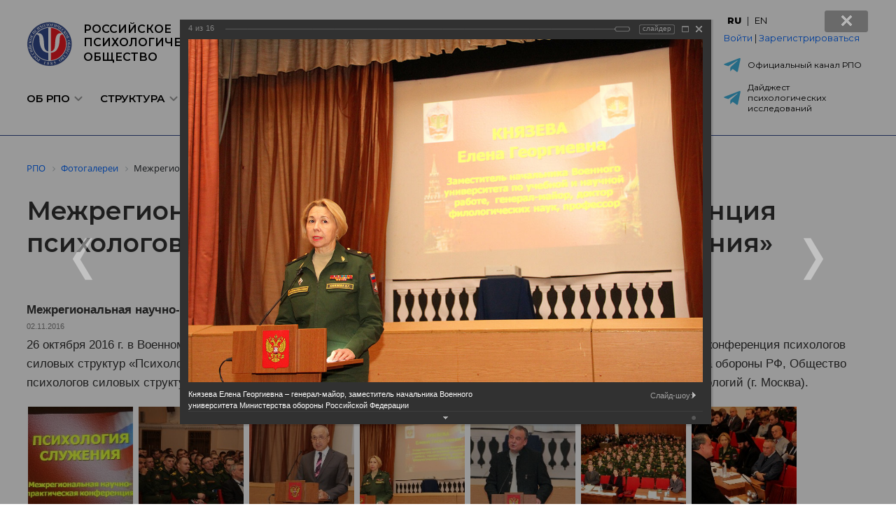

--- FILE ---
content_type: text/html; charset=UTF-8
request_url: https://psyrus.ru/photo/624/5442/
body_size: 98368
content:
<!DOCTYPE html>
<html xml:lang="ru" lang="ru">
<head>	<title>Фотогалереи РПО</title>
	<link rel="shortcut icon" href="/images/favicon/favicon.ico" type="image/x-icon">
	<link rel="apple-touch-icon" href="/images/favicon/apple-touch-icon.png">
	<link rel="apple-touch-icon" sizes="72x72" href="/images/favicon/apple-touch-icon-72x72.png">
	<link rel="apple-touch-icon" sizes="114x114" href="/images/favicon/apple-touch-icon-114x114.png">

<meta http-equiv="X-UA-Compatible" content="IE=edge">
	<meta name="viewport" content="width=device-width, initial-scale=1, maximum-scale=1">

	<link rel="preconnect" href="https://fonts.gstatic.com" crossorigin>
	<link href="https://fonts.googleapis.com/css2?family=Montserrat:wght@200;300;400;500;600;700;800;900&display=swap"
		rel="stylesheet">
	
<meta http-equiv="Content-Type" content="text/html; charset=UTF-8" />
<meta name="robots" content="index, follow" />
<meta name="keywords" content="Фото РПО, новости, психолог, РПО, психология, фотогалерея." />
<meta name="description" content="Фотогалереи РПО. События РПО освещенные в фотографиях" />
<link href="/bitrix/js/ui/design-tokens/dist/ui.design-tokens.css?171696537626358" type="text/css"  rel="stylesheet" />
<link href="/bitrix/js/main/core/css/core_tooltip.css?14909449568811" type="text/css"  rel="stylesheet" />
<link href="/bitrix/js/ui/fonts/opensans/ui.font.opensans.css?16702492732555" type="text/css"  rel="stylesheet" />
<link href="/bitrix/js/main/popup/dist/main.popup.bundle.css?175070837331694" type="text/css"  rel="stylesheet" />
<link href="/bitrix/panel/main/popup.css?167351338922696" type="text/css"  rel="stylesheet" />
<link href="/bitrix/components/bitrix/photogallery/templates/.default/themes/gray/style.css?14011955857261" type="text/css"  rel="stylesheet" />
<link href="/bitrix/components/bitrix/photogallery/templates/.default/style.css?149133703531669" type="text/css"  rel="stylesheet" />
<link href="/bitrix/components/bitrix/photogallery.detail.list.ex/templates/.default/style.css?149133703536801" type="text/css"  rel="stylesheet" />
<link href="/bitrix/templates/.default/components/bitrix/breadcrumb/.default/style.css?1433513546583" type="text/css"  data-template-style="true"  rel="stylesheet" />
<link href="/bitrix/templates/rpo_2024/libs/bootstrap4/css/bootstrap.css?1717676301156883" type="text/css"  data-template-style="true"  rel="stylesheet" />
<link href="/bitrix/templates/rpo_2024/libs/fancybox/jquery.fancybox.css?17176763034939" type="text/css"  data-template-style="true"  rel="stylesheet" />
<link href="/bitrix/templates/rpo_2024/libs/owlcarousel2/owl.carousel.css?17176763064722" type="text/css"  data-template-style="true"  rel="stylesheet" />
<link href="/bitrix/templates/rpo_2024/css/main.css?1741068472102692" type="text/css"  data-template-style="true"  rel="stylesheet" />
<script>if(!window.BX)window.BX={};if(!window.BX.message)window.BX.message=function(mess){if(typeof mess==='object'){for(let i in mess) {BX.message[i]=mess[i];} return true;}};</script>
<script>(window.BX||top.BX).message({"JS_CORE_LOADING":"Загрузка...","JS_CORE_NO_DATA":"- Нет данных -","JS_CORE_WINDOW_CLOSE":"Закрыть","JS_CORE_WINDOW_EXPAND":"Развернуть","JS_CORE_WINDOW_NARROW":"Свернуть в окно","JS_CORE_WINDOW_SAVE":"Сохранить","JS_CORE_WINDOW_CANCEL":"Отменить","JS_CORE_WINDOW_CONTINUE":"Продолжить","JS_CORE_H":"ч","JS_CORE_M":"м","JS_CORE_S":"с","JSADM_AI_HIDE_EXTRA":"Скрыть лишние","JSADM_AI_ALL_NOTIF":"Показать все","JSADM_AUTH_REQ":"Требуется авторизация!","JS_CORE_WINDOW_AUTH":"Войти","JS_CORE_IMAGE_FULL":"Полный размер"});</script>

<script src="/bitrix/js/main/core/core.js?1756149344511455"></script>

<script>BX.Runtime.registerExtension({"name":"main.core","namespace":"BX","loaded":true});</script>
<script>BX.setJSList(["\/bitrix\/js\/main\/core\/core_ajax.js","\/bitrix\/js\/main\/core\/core_promise.js","\/bitrix\/js\/main\/polyfill\/promise\/js\/promise.js","\/bitrix\/js\/main\/loadext\/loadext.js","\/bitrix\/js\/main\/loadext\/extension.js","\/bitrix\/js\/main\/polyfill\/promise\/js\/promise.js","\/bitrix\/js\/main\/polyfill\/find\/js\/find.js","\/bitrix\/js\/main\/polyfill\/includes\/js\/includes.js","\/bitrix\/js\/main\/polyfill\/matches\/js\/matches.js","\/bitrix\/js\/ui\/polyfill\/closest\/js\/closest.js","\/bitrix\/js\/main\/polyfill\/fill\/main.polyfill.fill.js","\/bitrix\/js\/main\/polyfill\/find\/js\/find.js","\/bitrix\/js\/main\/polyfill\/matches\/js\/matches.js","\/bitrix\/js\/main\/polyfill\/core\/dist\/polyfill.bundle.js","\/bitrix\/js\/main\/core\/core.js","\/bitrix\/js\/main\/polyfill\/intersectionobserver\/js\/intersectionobserver.js","\/bitrix\/js\/main\/lazyload\/dist\/lazyload.bundle.js","\/bitrix\/js\/main\/polyfill\/core\/dist\/polyfill.bundle.js","\/bitrix\/js\/main\/parambag\/dist\/parambag.bundle.js"]);
</script>
<script>BX.Runtime.registerExtension({"name":"fx","namespace":"window","loaded":true});</script>
<script>BX.Runtime.registerExtension({"name":"ui.design-tokens","namespace":"window","loaded":true});</script>
<script>BX.Runtime.registerExtension({"name":"main.pageobject","namespace":"BX","loaded":true});</script>
<script>(window.BX||top.BX).message({"JS_CORE_LOADING":"Загрузка...","JS_CORE_NO_DATA":"- Нет данных -","JS_CORE_WINDOW_CLOSE":"Закрыть","JS_CORE_WINDOW_EXPAND":"Развернуть","JS_CORE_WINDOW_NARROW":"Свернуть в окно","JS_CORE_WINDOW_SAVE":"Сохранить","JS_CORE_WINDOW_CANCEL":"Отменить","JS_CORE_WINDOW_CONTINUE":"Продолжить","JS_CORE_H":"ч","JS_CORE_M":"м","JS_CORE_S":"с","JSADM_AI_HIDE_EXTRA":"Скрыть лишние","JSADM_AI_ALL_NOTIF":"Показать все","JSADM_AUTH_REQ":"Требуется авторизация!","JS_CORE_WINDOW_AUTH":"Войти","JS_CORE_IMAGE_FULL":"Полный размер"});</script>
<script>BX.Runtime.registerExtension({"name":"window","namespace":"window","loaded":true});</script>
<script>BX.Runtime.registerExtension({"name":"ui.tooltip","namespace":"BX.UI","loaded":true});</script>
<script>(window.BX||top.BX).message({"TOOLTIP_ENABLED":"N"});</script>
<script>BX.Runtime.registerExtension({"name":"tooltip","namespace":"window","loaded":true});</script>
<script>BX.Runtime.registerExtension({"name":"ui.fonts.opensans","namespace":"window","loaded":true});</script>
<script>BX.Runtime.registerExtension({"name":"main.popup","namespace":"BX.Main","loaded":true});</script>
<script>BX.Runtime.registerExtension({"name":"popup","namespace":"window","loaded":true});</script>
<script>(window.BX||top.BX).message({"LANGUAGE_ID":"ru","FORMAT_DATE":"DD.MM.YYYY","FORMAT_DATETIME":"DD.MM.YYYY HH:MI:SS","COOKIE_PREFIX":"PSYRUS","SERVER_TZ_OFFSET":"10800","UTF_MODE":"Y","SITE_ID":"s1","SITE_DIR":"\/","USER_ID":"","SERVER_TIME":1765455374,"USER_TZ_OFFSET":0,"USER_TZ_AUTO":"Y","bitrix_sessid":"fa65d6fc93b31e56b9d2359011640fc4"});</script>


<script src="/bitrix/js/arturgolubev.antispam/script.js?17576000131053"></script>
<script src="/bitrix/js/main/core/core_fx.js?149094495616888"></script>
<script src="/bitrix/js/main/pageobject/dist/pageobject.bundle.js?1756149344999"></script>
<script src="/bitrix/js/main/core/core_window.js?170551215698766"></script>
<script src="/bitrix/js/main/core/core_tooltip.js?170551215615634"></script>
<script src="/bitrix/js/main/popup/dist/main.popup.bundle.js?1765206234119952"></script>


<script src="/bitrix/templates/rpo_2024/libs/jquery/jquery-1.11.1.min.js?171767630595786"></script>
<script src="/bitrix/templates/rpo_2024/libs/bootstrap4/js/bootstrap.min.js?171767630251143"></script>
<script src="/bitrix/templates/rpo_2024/libs/fancybox/jquery.fancybox.pack.js?171767630423187"></script>
<script src="/bitrix/templates/rpo_2024/libs/owlcarousel2/owl.carousel.min.js?171767630644342"></script>
<script src="/bitrix/templates/rpo_2024/js/accordeon.js?17176763113007"></script>
<script src="/bitrix/templates/rpo_2024/js/common.js?171767631118157"></script>
<script src="/bitrix/components/bitrix/photogallery/templates/.default/script.js?14011955856106"></script>
<script src="/bitrix/components/bitrix/photogallery.section.list/templates/.default/script.js?16635786737787"></script>
<script src="/bitrix/components/bitrix/photogallery.detail.list.ex/templates/.default/script.js?1663578673103614"></script>

</head>
<body>
<div id="panel"></div>
<div class="fader"></div>
<div class="sidebar sidebar-light">
 <div class="b-side__lang">
<a href="/" class="active">RU</a> |
<a href="/en/">EN</a>
</div>
<div class="b-side__login">

	<a href="/login/?backurl=%2Fphoto%2F624%2F5442%2F">Войти</a>  | 
	<a href="/login/?register=yes&amp;backurl=%2Fphoto%2F624%2F5442%2F">Зарегистрироваться</a>
</div>
<div class="b-accordeon-mob">
			<ul id="accordion2" class="accordion">
	
				<li>
		<div class="link2">Об РПО</div>
        <ul class="submenu">
		<li><a href="/rpo/about/" class="root-item">Об РПО</a></li>
		

	
		<li><a href="/rpo/about/history/" class="active">История РПО</a></li>	
	
	
		<li><a href="/rpo/sektsii-rpo/" class="active">Секции РПО</a></li>	
	
	
		<li><a href="/psychologists/rpopsych/psikhologi-rpo/" class="active">Психологи РПО</a></li>	
	
	
		<li><a href="/rpo/membership/" class="active">Вступление в РПО</a></li>	
	
	
		<li><a href="/international_cooperation/" class="active">Международное сотрудничество</a></li>	
	


</ul></li>	
	
				<li>
		<div class="link2">Структура</div>
        <ul class="submenu">
        <li><a href="/rpo/structure/" class="root-item">Структура</a></li>
		

	
		<li><a href="/rpo/structure/coordinator.php" class="active">Координационный совет</a></li>	
	
	
		<li><a href="/rpo/structure/prezidium.php" class="active">Президиум</a></li>	
	
	
		<li><a href="/rpo/structure/expert_rpo/" class="active">Экспертный совет</a></li>	
	
	
		<li><a href="/rpo/structure/sovet.php" class="active">Президентский совет</a></li>	
	
	
		<li><a href="/rpo/structure/trusts.php" class="active">Попечительский совет</a></li>	
	
	
		<li><a href="/rpo/structure/izdania.php" class="active">Комиссия по научным изданиям</a></li>	
	
	
		<li><a href="/rpo/structure/ethics.php" class="active">Этический комитет</a></li>	
	


</ul></li>	
<li>
		<div class="link2">Документы</div>
        <ul class="submenu">
        <li><a href="/rpo/documentation/" class="root-item">Документы</a></li>	
		

	
		<li><a href="/rpo/documentation/charter.php" class="active">Устав</a></li>	
	
	
		<li><a href="/rpo/documentation/klyatva.php" class="active">Клятва</a></li>	
	
	
		<li><a href="/rpo/documentation/ethics.php" class="active">Этический кодекс</a></li>	
	
	
		<li><a href="/rpo/documentation/resheniya-prezidiuma-rpo/" class="active">Решения Президиума РПО</a></li>	
	
	
		<li><a href="/rpo/documentation/polozheniya/" class="active">Положения</a></li>	
	
	
		<li><a href="/rpo/documentation/archiv/index.php" class="active">Архив</a></li>	
	


</ul></li>
	
				<li>
		<div class="link2">Отделения РПО</div>
        <ul class="submenu">
        <li><a href="/psychologists/section/" class="root-item">Отделения РПО</a></li>	
		<li><a href="/psychologists/section/osnovanie-otdeleniya-rpo/">Создание регионального отделения РПО</a></li>

			</ul></li>	
	
				<li>
		<div class="link2">Секции РПО</div>
        <ul class="submenu">
        <li><a href="/rpo/sektsii-rpo/" class="root-item">Секции РПО</a></li>		
		

	
		<li><a href="/rpo/sektsii-rpo/aksiologii-psikhologii/" class="active">Аксиология психологии</a></li>	
	
	
		<li><a href="/rpo/sektsii-rpo/aviatsionnaya-i-kosmicheskaya-psikhologiya/" class="active">Авиационная и космическая психология</a></li>	
	
	
		<li><a href="/rpo/sektsii-rpo/voennoy-psikhologii/" class="active">Военная психология</a></li>	
	
	
		<li><a href="/rpo/sektsii-rpo/sektsiya-dialekticheskoy-psikhologii-razvitiya/" class="active">Диалектическая психология развития</a></li>	
	
	
		<li><a href="/rpo/sektsii-rpo/istorii-psikhologii/" class="active">История психологии</a></li>	
	
	
		<li><a href="/rpo/sektsii-rpo/kulturno-istoricheskoy-psikhologii-/" class="active">Культурно-историческая психология</a></li>	
	
	
		<li><a href="/rpo/sektsii-rpo/klinicheskoy-psikhologii/" class="active">Клиническая психология</a></li>	
	
	
		<li><a href="/rpo/sektsii-rpo/kognitivnoy-psikhologii/" class="active">Когнитивная психология</a></li>	
	
	
		<li><a href="/rpo/sektsii-rpo/metodologii-psikhologii/" class="active">Методология психологии</a></li>	
	
	
		<li><a href="/rpo/sektsii-rpo/molodezhnaya-sektsiya/" class="active">Молодежная секция</a></li>	
	
	
		<li><a href="/rpo/sektsii-rpo/neyropsikhologiya/" class="active">Нейропсихология</a></li>	
	
	
		<li><a href="/rpo/sektsii-rpo/psikhologiya-gendernoy-identichnosti/" class="active">Психология гендерной идентичности</a></li>	
	
	
		<li><a href="/rpo/sektsii-rpo/psikhologicheskogo-konsultirovaniya-v-uchebnoy-i-professionalnoy-deyatelnosti/" class="active">Психологическое консультирование в учебной и профессиональной деятельности</a></li>	
	
	
		<li><a href="/rpo/sektsii-rpo/psikhologicheskaya-reabilitologiya/" class="active">Психологическая реабилитология</a></li>	
	




	
		<li><a href="/rpo/sektsii-rpo/pedagogicheskoy-psikhologii-i-psikhologii-obrazovaniya/" class="active">Педагогическая психология и психология образования</a></li>	
	
	
		<li><a href="/rpo/sektsii-rpo/psikhologii-sposobnostey/" class="active">Психология способностей</a></li>	
	
	
		<li><a href="/rpo/sektsii-rpo/psikhologii-zdorovya/" class="active">Психология здоровья</a></li>	
	
	
		<li><a href="/rpo/sektsii-rpo/psikhologii-sporta/" class="active">Психология спорта</a></li>	
	
	
		<li><a href="/rpo/sektsii-rpo/psikhologii-lichnosti/" class="active">Психологии личности</a></li>	
	
	
		<li><a href="/rpo/sektsii-rpo/sektsiya-psikhologii-razvitiya/" class="active">Психология развития</a></li>	
	
	
		<li><a href="/rpo/sektsii-rpo/psikhologicheskaya-sluzhba-v-vuze/" class="active">Психологическая служба в вузе</a></li>	
	
	
		<li><a href="/rpo/sektsii-rpo/psikhologicheskogo-obespecheniya-organov-vnutrennikh-del/" class="active">Психологическое обеспечение органов внутренних дел</a></li>	
	
	
		<li><a href="/rpo/sektsii-rpo/psikhologii-semi-i-detstva/" class="active">Психология семьи и детства</a></li>	
	
	
		<li><a href="/rpo/sektsii-rpo/psikhologii-katastrof-i-chs/" class="active">Психология катастроф и ЧС</a></li>	
	
	
		<li><a href="/rpo/sektsii-rpo/psikhofiziologii/" class="active">Психофизиология</a></li>	
	
	
		<li><a href="/rpo/sektsii-rpo/psikhologii-kouchinga/" class="active">Психология коучинга</a></li>	
	
	
		<li><a href="/rpo/sektsii-rpo/sotsialnoy-psikhologii/" class="active">Социальная психология</a></li>	
	
	
		<li><a href="/rpo/sektsii-rpo/sudebnaya-psikhologiiya/" class="active">Судебная психология</a></li>	
	
	
		<li><a href="/rpo/sektsii-rpo/teatralnoy-psikhologii-i-pedagogiki/" class="active">Театральная психология и педагогика</a></li>	
	
	
		<li><a href="/rpo/sektsii-rpo/urbanpsikhologiya/" class="active">Урбанпсихология</a></li>	
	
	
		<li><a href="/rpo/sektsii-rpo/sektsiya-etnokulturnykh-issledovaniy/" class="active">Этнокультурные исследования</a></li>	
	


</ul></li>



			<li><a class="a-line" href="/med_psy/klinicheskie-rekomendatsii/">Методические рекомендации</a></li>
		
			<li><a class="a-line" href="/rpo/membership/">Вступление в РПО</a></li>
		
			<li><a class="a-line" href="/psychologists/rpopsych/">Психологи России</a></li>
		


		<li class="a-line"><a href="/rpo/vznosi.php">Оплата членства в РПО</a></li>	
		<li class="a-line"><a href="/news/news_rpo/news-all/">Новости</a></li>
		<li class="a-line"><a href="/news/events/kalendar-sobytiy.php">Календарь мероприятий</a></li>
				<li>
		<div class="link2">Издательские проекты</div>
        <ul class="submenu">
        <li><a href="/library/" class="root-item">Издательские проекты </a></li>
		

	
		<li><a href="/library/zhurnaly/" class="active">Журналы</a></li>	
	
	
		<li><a href="/library/novostnoy-byulleten-rpo/" class="active">Новостной бюллетень РПО</a></li>	
	
	
		<li><a href="/library/materialy-sezdov-i-konferentsiy/" class="active">Материалы съездов и конференций</a></li>	
	
	
		<li><a href="/library/knigi/" class="active">Анонсы книг</a></li>	
	


</ul></li>	
	<li class="a-line"><a href="/rpo/contact/">Контакты</a></li>

</ul>
		</div>
		<div class="b-side__social">
<a href="https://t.me/RPOtelegram" class="b-social-tg">Официальный канал РПО</a><br>
 <a href="https://t.me/PsychologyResearchDigest" class="b-social-tg">Дайджест психологических исследований</a></div>
	</div>

<header>
		<div class="main-wrapper container-fluid">
			<div class="b-header">

				<div class="toggle-mnu-wrap"></div>
				<a href="#" data-toggle=".sidebar" class="toggle-mnu"><span></span></a>
				<a href="/" class="b-header__logo">
					<img src="/images/pro-logo-rus.svg" alt="">
					<p class="b-logo-txt">
						<span class="b-logo-txt1">Российское психологическое</span>
						<span class="b-logo-txt1">общество</span>
					</p>
				</a>
       <div class="b-header__info">
		<p class="b-header__info-1">
	Официальный сайт профессиональной корпорации психологов России
</p>
<p class="b-header__info-2">
	Входит в состав IUPsyS – Международный союз психологической науки при ЮНЕСКО
</p>
				</div>
				<div class="b-header__right">
					<div class="b-header__lang">
						<a href="#" class="active">RU</a> | <a href="/en/">EN</a>					</div>
					<div class="b-header__login">
	<a href="/login/?backurl=%2Fphoto%2F624%2F5442%2F">Войти</a>  | 
	<a href="/login/?register=yes&amp;backurl=%2Fphoto%2F624%2F5442%2F">Зарегистрироваться</a>
</div>
					<div class="b-header__social">
					<a href="https://t.me/RPOtelegram" class="b-social-tg">Официальный канал РПО</a> <a href="https://t.me/PsychologyResearchDigest" class="b-social-tg">Дайджест психологических исследований</a>						
					</div>
					<a href="/search/" class="b-top-search-mob b-top-search"></a>
					<a href="/auth/" class="b-top-login-mob"></a>
				</div>
				<div class="b-main-menu-list__wrap">
					<div class="b-menu" id="topmenu">
						<ul class="main-menu">
							<li><a href="#" class="b-firstlevel b-firstlevel-down">Об РПО</a>
								<span>
									<div class="main-menu-col">
									<a href="/rpo/about/">Об РПО</a>
									


			<a href="/rpo/about/history/">История РПО</a>
		
			<a href="/rpo/sektsii-rpo/">Секции РПО</a>
		
			<a href="/psychologists/rpopsych/psikhologi-rpo/">Психологи РПО</a>
		
			<a href="/rpo/membership/">Вступление в РПО</a>
		
			<a href="/international_cooperation/">Международное сотрудничество</a>
		

</div>
								</span>
							</li>
							<li><a href="#" class="b-firstlevel b-firstlevel-down">Структура</a>
								<span>
									<div class="main-menu-col">
										<a href="/rpo/structure/">Структура</a>	
										


			<a href="/rpo/structure/coordinator.php">Координационный совет</a>
		
			<a href="/rpo/structure/prezidium.php">Президиум</a>
		
			<a href="/rpo/structure/expert_rpo/">Экспертный совет</a>
		
			<a href="/rpo/structure/sovet.php">Президентский совет</a>
		
			<a href="/rpo/structure/trusts.php">Попечительский совет</a>
		
			<a href="/rpo/structure/izdania.php">Комиссия по научным изданиям</a>
		
			<a href="/rpo/structure/ethics.php">Этический комитет</a>
		

</div>

								</span>
							</li>
							<li><a href="#" class="b-firstlevel b-firstlevel-down">Документы</a>
								<span>
									<div class="main-menu-col">
										<a href="/rpo/documentation/">Документы</a>	
										


			<a href="/rpo/documentation/charter.php">Устав</a>
		
			<a href="/rpo/documentation/klyatva.php">Клятва</a>
		
			<a href="/rpo/documentation/ethics.php">Этический кодекс</a>
		
			<a href="/rpo/documentation/resheniya-prezidiuma-rpo/">Решения Президиума РПО</a>
		
			<a href="/rpo/documentation/polozheniya/">Положения</a>
		
			<a href="/rpo/documentation/archiv/index.php">Архив</a>
		

</div>
								</span>
							</li>
							<li><a href="#" class="b-firstlevel b-firstlevel-down">Отделения РПО</a>
								<span>
									<div class="main-menu-col">
										<a href="/psychologists/section/" >Отделения РПО</a>
										<a href="/psychologists/section/osnovanie-otdeleniya-rpo/">Создание регионального отделения РПО</a>
				
									</div>
								</span>
							</li>
							<li><a href="#" class="b-firstlevel b-firstlevel-down">Секции РПО</a>
								<span>
									<div class="main-menu-col">
										<a href="/rpo/sektsii-rpo/">Все Секции РПО</a>
										


			<a href="/rpo/sektsii-rpo/aksiologii-psikhologii/">Аксиология психологии</a>
		
			<a href="/rpo/sektsii-rpo/aviatsionnaya-i-kosmicheskaya-psikhologiya/">Авиационная и космическая психология</a>
		
			<a href="/rpo/sektsii-rpo/voennoy-psikhologii/">Военная психология</a>
		
			<a href="/rpo/sektsii-rpo/sektsiya-dialekticheskoy-psikhologii-razvitiya/">Диалектическая психология развития</a>
		
			<a href="/rpo/sektsii-rpo/istorii-psikhologii/">История психологии</a>
		
			<a href="/rpo/sektsii-rpo/kulturno-istoricheskoy-psikhologii-/">Культурно-историческая психология</a>
		
			<a href="/rpo/sektsii-rpo/klinicheskoy-psikhologii/">Клиническая психология</a>
		
			<a href="/rpo/sektsii-rpo/kognitivnoy-psikhologii/">Когнитивная психология</a>
		
			<a href="/rpo/sektsii-rpo/metodologii-psikhologii/">Методология психологии</a>
		
			<a href="/rpo/sektsii-rpo/molodezhnaya-sektsiya/">Молодежная секция</a>
		
			<a href="/rpo/sektsii-rpo/neyropsikhologiya/">Нейропсихология</a>
		
			<a href="/rpo/sektsii-rpo/psikhologiya-gendernoy-identichnosti/">Психология гендерной идентичности</a>
		
			<a href="/rpo/sektsii-rpo/psikhologicheskogo-konsultirovaniya-v-uchebnoy-i-professionalnoy-deyatelnosti/">Психологическое консультирование в учебной и профессиональной деятельности</a>
		
			<a href="/rpo/sektsii-rpo/psikhologicheskaya-reabilitologiya/">Психологическая реабилитология</a>
		

</div>

									<div class="main-menu-col">
									


			<a href="/rpo/sektsii-rpo/pedagogicheskoy-psikhologii-i-psikhologii-obrazovaniya/">Педагогическая психология и психология образования</a>
		
			<a href="/rpo/sektsii-rpo/psikhologii-sposobnostey/">Психология способностей</a>
		
			<a href="/rpo/sektsii-rpo/psikhologii-zdorovya/">Психология здоровья</a>
		
			<a href="/rpo/sektsii-rpo/psikhologii-sporta/">Психология спорта</a>
		
			<a href="/rpo/sektsii-rpo/psikhologii-lichnosti/">Психологии личности</a>
		
			<a href="/rpo/sektsii-rpo/sektsiya-psikhologii-razvitiya/">Психология развития</a>
		
			<a href="/rpo/sektsii-rpo/psikhologicheskaya-sluzhba-v-vuze/">Психологическая служба в вузе</a>
		
			<a href="/rpo/sektsii-rpo/psikhologicheskogo-obespecheniya-organov-vnutrennikh-del/">Психологическое обеспечение органов внутренних дел</a>
		
			<a href="/rpo/sektsii-rpo/psikhologii-semi-i-detstva/">Психология семьи и детства</a>
		
			<a href="/rpo/sektsii-rpo/psikhologii-katastrof-i-chs/">Психология катастроф и ЧС</a>
		
			<a href="/rpo/sektsii-rpo/psikhofiziologii/">Психофизиология</a>
		
			<a href="/rpo/sektsii-rpo/psikhologii-kouchinga/">Психология коучинга</a>
		
			<a href="/rpo/sektsii-rpo/sotsialnoy-psikhologii/">Социальная психология</a>
		
			<a href="/rpo/sektsii-rpo/sudebnaya-psikhologiiya/">Судебная психология</a>
		
			<a href="/rpo/sektsii-rpo/teatralnoy-psikhologii-i-pedagogiki/">Театральная психология и педагогика</a>
		
			<a href="/rpo/sektsii-rpo/urbanpsikhologiya/">Урбанпсихология</a>
		
			<a href="/rpo/sektsii-rpo/sektsiya-etnokulturnykh-issledovaniy/">Этнокультурные исследования</a>
		

</div>


								</span>
							</li>
							<li><a href="/rpo/contact/" class="b-firstlevel">Контакты</a></li>
							<li><a href="#" class="b-firstlevel b-more b-top-more"></a></li>
							<li><a href="#" class="b-firstlevel b-search b-top-search"></a></li>
						</ul>
					</div>
				</div>

			</div>
		</div>
	</header>
	
	<div class="main-search">
		<div class="main-wrapper container-fluid">
			<div class="main-search-wrap">
				<form action="/search/" method="get"><input type="hidden" name="faction_type" value="variant">
<input type="hidden" name="faction_word" value="variant">
<input type="hidden" name="faction_site" value="">

					<div class="bx-input-group">
						<input id="title-search-input" type="text" name="q" value="" autocomplete="off" class="bx-form-control">
						<span class="bx-input-group-btn">
							<button class="btn btn-default" type="submit" name="s"></button>
						</span>
					</div>
				</form>
			</div>
<div class="b-menu-all">
<div class="b-menu-all__col">
<a href="/rpo/about/" class="b-menu-all__head">Об РПО</a>
<ul>


	
		<li><a href="/rpo/about/history/" class="active">История РПО</a></li>	
	
	
		<li><a href="/rpo/sektsii-rpo/" class="active">Секции РПО</a></li>	
	
	
		<li><a href="/psychologists/rpopsych/psikhologi-rpo/" class="active">Психологи РПО</a></li>	
	
	
		<li><a href="/rpo/membership/" class="active">Вступление в РПО</a></li>	
	
	
		<li><a href="/international_cooperation/" class="active">Международное сотрудничество</a></li>	
	


</ul>



			<a class="b-menu-all__head" href="/rpo/contact/">Контакты</a>
		
			<a class="b-menu-all__head active" href="/photo/"><i class='fa fa-picture-o'></i>Фотогалерея</a>
		
			<a class="b-menu-all__head" href="/video/"><i class='fa fa-film'></i>Видеоматериалы</a>
		
			<a class="b-menu-all__head" href="/faq/">ЧаВо</a>
		
			<a class="b-menu-all__head" href="https://psy-msu.ru/abiturientam/olimpiada-lomonosov-po-psikhologii/">Олимпиада «Ломоносов»</a>
		


</div>

<div class="b-menu-all__col">
<a href="/rpo/structure/" class="b-menu-all__head">Структура</a>	
<ul>


	
		<li><a href="/rpo/structure/coordinator.php" class="active">Координационный совет</a></li>	
	
	
		<li><a href="/rpo/structure/prezidium.php" class="active">Президиум</a></li>	
	
	
		<li><a href="/rpo/structure/expert_rpo/" class="active">Экспертный совет</a></li>	
	
	
		<li><a href="/rpo/structure/sovet.php" class="active">Президентский совет</a></li>	
	
	
		<li><a href="/rpo/structure/trusts.php" class="active">Попечительский совет</a></li>	
	
	
		<li><a href="/rpo/structure/izdania.php" class="active">Комиссия по научным изданиям</a></li>	
	
	
		<li><a href="/rpo/structure/ethics.php" class="active">Этический комитет</a></li>	
	


</ul>

<a class="b-menu-all__head" href="/rpo/vznosi.php">Оплата членства в РПО</a>
<a class="b-menu-all__head" href="/news/news_rpo/news-all/">Новости</a>
<a class="b-menu-all__head" href="/news/events/kalendar-sobytiy.php">Календарь мероприятий</a>
</div>

<div class="b-menu-all__col">
<a href="/rpo/documentation/" class="b-menu-all__head">Документы</a>	
<ul>


	
		<li><a href="/rpo/documentation/charter.php" class="active">Устав</a></li>	
	
	
		<li><a href="/rpo/documentation/klyatva.php" class="active">Клятва</a></li>	
	
	
		<li><a href="/rpo/documentation/ethics.php" class="active">Этический кодекс</a></li>	
	
	
		<li><a href="/rpo/documentation/resheniya-prezidiuma-rpo/" class="active">Решения Президиума РПО</a></li>	
	
	
		<li><a href="/rpo/documentation/polozheniya/" class="active">Положения</a></li>	
	
	
		<li><a href="/rpo/documentation/archiv/index.php" class="active">Архив</a></li>	
	


</ul>
<a class="b-menu-all__head" href="/psychologists/section/" >Отделения РПО</a>
<ul>
<li><a href="/psychologists/section/osnovanie-otdeleniya-rpo/">Создание регионального отделения РПО</a>	</li>
</ul>
<a href="/library/" class="b-menu-all__head">Издательские проекты</a>
<ul>


	
		<li><a href="/library/zhurnaly/" class="active">Журналы</a></li>	
	
	
		<li><a href="/library/novostnoy-byulleten-rpo/" class="active">Новостной бюллетень РПО</a></li>	
	
	
		<li><a href="/library/materialy-sezdov-i-konferentsiy/" class="active">Материалы съездов и конференций</a></li>	
	
	
		<li><a href="/library/knigi/" class="active">Анонсы книг</a></li>	
	


</ul>	
</div>
<div class="b-menu-all__col">
<a href="/rpo/sektsii-rpo/" class="b-menu-all__head">Секции РПО</a>
<ul>


	
		<li><a href="/rpo/sektsii-rpo/aksiologii-psikhologii/" class="active">Аксиология психологии</a></li>	
	
	
		<li><a href="/rpo/sektsii-rpo/aviatsionnaya-i-kosmicheskaya-psikhologiya/" class="active">Авиационная и космическая психология</a></li>	
	
	
		<li><a href="/rpo/sektsii-rpo/voennoy-psikhologii/" class="active">Военная психология</a></li>	
	
	
		<li><a href="/rpo/sektsii-rpo/sektsiya-dialekticheskoy-psikhologii-razvitiya/" class="active">Диалектическая психология развития</a></li>	
	
	
		<li><a href="/rpo/sektsii-rpo/istorii-psikhologii/" class="active">История психологии</a></li>	
	
	
		<li><a href="/rpo/sektsii-rpo/kulturno-istoricheskoy-psikhologii-/" class="active">Культурно-историческая психология</a></li>	
	
	
		<li><a href="/rpo/sektsii-rpo/klinicheskoy-psikhologii/" class="active">Клиническая психология</a></li>	
	
	
		<li><a href="/rpo/sektsii-rpo/kognitivnoy-psikhologii/" class="active">Когнитивная психология</a></li>	
	
	
		<li><a href="/rpo/sektsii-rpo/metodologii-psikhologii/" class="active">Методология психологии</a></li>	
	
	
		<li><a href="/rpo/sektsii-rpo/molodezhnaya-sektsiya/" class="active">Молодежная секция</a></li>	
	
	
		<li><a href="/rpo/sektsii-rpo/neyropsikhologiya/" class="active">Нейропсихология</a></li>	
	
	
		<li><a href="/rpo/sektsii-rpo/psikhologiya-gendernoy-identichnosti/" class="active">Психология гендерной идентичности</a></li>	
	
	
		<li><a href="/rpo/sektsii-rpo/psikhologicheskogo-konsultirovaniya-v-uchebnoy-i-professionalnoy-deyatelnosti/" class="active">Психологическое консультирование в учебной и профессиональной деятельности</a></li>	
	
	
		<li><a href="/rpo/sektsii-rpo/psikhologicheskaya-reabilitologiya/" class="active">Психологическая реабилитология</a></li>	
	


</ul>
</div>
<div class="b-menu-all__col">
<p class="b-menu-all__head">&nbsp;</p>
<ul>


	
		<li><a href="/rpo/sektsii-rpo/pedagogicheskoy-psikhologii-i-psikhologii-obrazovaniya/" class="active">Педагогическая психология и психология образования</a></li>	
	
	
		<li><a href="/rpo/sektsii-rpo/psikhologii-sposobnostey/" class="active">Психология способностей</a></li>	
	
	
		<li><a href="/rpo/sektsii-rpo/psikhologii-zdorovya/" class="active">Психология здоровья</a></li>	
	
	
		<li><a href="/rpo/sektsii-rpo/psikhologii-sporta/" class="active">Психология спорта</a></li>	
	
	
		<li><a href="/rpo/sektsii-rpo/psikhologii-lichnosti/" class="active">Психологии личности</a></li>	
	
	
		<li><a href="/rpo/sektsii-rpo/sektsiya-psikhologii-razvitiya/" class="active">Психология развития</a></li>	
	
	
		<li><a href="/rpo/sektsii-rpo/psikhologicheskaya-sluzhba-v-vuze/" class="active">Психологическая служба в вузе</a></li>	
	
	
		<li><a href="/rpo/sektsii-rpo/psikhologicheskogo-obespecheniya-organov-vnutrennikh-del/" class="active">Психологическое обеспечение органов внутренних дел</a></li>	
	
	
		<li><a href="/rpo/sektsii-rpo/psikhologii-semi-i-detstva/" class="active">Психология семьи и детства</a></li>	
	
	
		<li><a href="/rpo/sektsii-rpo/psikhologii-katastrof-i-chs/" class="active">Психология катастроф и ЧС</a></li>	
	
	
		<li><a href="/rpo/sektsii-rpo/psikhofiziologii/" class="active">Психофизиология</a></li>	
	
	
		<li><a href="/rpo/sektsii-rpo/psikhologii-kouchinga/" class="active">Психология коучинга</a></li>	
	
	
		<li><a href="/rpo/sektsii-rpo/sotsialnoy-psikhologii/" class="active">Социальная психология</a></li>	
	
	
		<li><a href="/rpo/sektsii-rpo/sudebnaya-psikhologiiya/" class="active">Судебная психология</a></li>	
	
	
		<li><a href="/rpo/sektsii-rpo/teatralnoy-psikhologii-i-pedagogiki/" class="active">Театральная психология и педагогика</a></li>	
	
	
		<li><a href="/rpo/sektsii-rpo/urbanpsikhologiya/" class="active">Урбанпсихология</a></li>	
	
	
		<li><a href="/rpo/sektsii-rpo/sektsiya-etnokulturnykh-issledovaniy/" class="active">Этнокультурные исследования</a></li>	
	


</ul>
</div>

</div>

		</div>
	</div> 

	<main>

<div class="b-page-content__wrap">
		<div class="main-wrapper container-fluid">
			<div class="b-page-content">

				<div class="crumbs"><link href="/bitrix/css/main/font-awesome.css?143263646528777" type="text/css" rel="stylesheet" />
<div class="bx-breadcrumb">
			<div class="bx-breadcrumb-item" id="bx_breadcrumb_0" itemscope="" itemtype="http://data-vocabulary.org/Breadcrumb" itemref="bx_breadcrumb_1"">
				
				<a href="/" title="РПО" itemprop="url">
					<span itemprop="title">РПО</span>
				</a>
			</div>
			<div class="bx-breadcrumb-item" id="bx_breadcrumb_1" itemscope="" itemtype="http://data-vocabulary.org/Breadcrumb" itemprop="child"">
				<i class="fa fa-angle-right"></i>
				<a href="/photo/" title="Фотогалереи" itemprop="url">
					<span itemprop="title">Фотогалереи</span>
				</a>
			</div>
			<div class="bx-breadcrumb-item">
				<i class="fa fa-angle-right"></i>
				<span>Межрегиональная научно-практическая конференция психологов силовых структур «Психология служения»</span>
			</div></div></div>
				<h1>Межрегиональная научно-практическая конференция психологов силовых структур «Психология служения»</h1>
				<div class="b-page-txt">


<style>
div.photo-album-avatar{
	width:150px;
	height:150px;}
div.photo-item-cover-block-container,
div.photo-item-cover-block-outer,
div.photo-item-cover-block-inner{
	background-color: white;
	height:166px;
	width:190px;}
div.photo-album-thumbs-avatar{
	width:100px;
	height:100px;}
ul.photo-album-list div.photo-item-info-block-outside {
	width: 198px;}
ul.photo-album-thumbs-list div.photo-item-info-block-inner {
	width:148px;}
</style>


<div class="photo-page-section">

<div class="photo-album-item photo-album-active " id="photo_album_info_624" >
	<div class="photo-album-info">
				<div class="photo-album-name" id="photo_album_name_624">Межрегиональная научно-практическая конференция психологов силовых структур «Психология служения»</div>
						<div class="photo-album-date"><span id="photo_album_date_624">02.11.2016</span></div>
						<div class="photo-album-description" id="photo_album_description_624">26 октября 2016 г. в Военном университете Министерства обороны РФ состоялась Межрегиональная научно-практическая конференция психологов силовых структур «Психология служения».

Организаторами конференции выступили: Военный университет Министерства обороны РФ, Общество психологов силовых структур РФ, отделение военной психологии Академии военных наук, Школа современных психотехнологий (г. Москва).

﻿
﻿</div>
			</div>
</div>


<div class="empty-clear"></div><div class="photo-info-box photo-info-box-photo-list">
	<div class="photo-info-box-inner">

<div class="photo-items-list photo-photo-list" id="photo_list_bxph_list_0">
		<div id="photo_cont_5439" class="photo-item-cont " title="На Межрегиональной научно-практической конференции психологов силовых структур «Психология служения».">
			<a class="photo-item-inner" style="width: 150px; height: 150px;" href="/photo/624/5439/" id="photo_5439">
				<img src="/upload/iblock/297/conf_2016_0.jpg" border="0" style="width: 225px; height: 150px; left: -38px; ;" alt="На Межрегиональной научно-практической конференции психологов силовых структур «Психология служения»."/>
							</a>
		</div>
		<div id="photo_cont_5440" class="photo-item-cont " title="На Межрегиональной научно-практической конференции психологов силовых структур «Психология служения».">
			<a class="photo-item-inner" style="width: 150px; height: 150px;" href="/photo/624/5440/" id="photo_5440">
				<img src="/upload/iblock/21a/conf_2016_01.jpg" border="0" style="width: 225px; height: 150px; left: -38px; ;" alt="На Межрегиональной научно-практической конференции психологов силовых структур «Психология служения»."/>
							</a>
		</div>
		<div id="photo_cont_5441" class="photo-item-cont " title="Жиляев Александр Александрович  –  доцент  кафедры психологии, к. пед. н.  Выступление на тему: «Формирование мотивации служения у военнослужащих войск национальной гвардии российской федерации»">
			<a class="photo-item-inner" style="width: 150px; height: 150px;" href="/photo/624/5441/" id="photo_5441">
				<img src="/upload/iblock/943/conf_2016_02.jpg" border="0" style="width: 225px; height: 150px; left: -38px; ;" alt="Жиляев Александр Александрович  –  доцент  кафедры психологии, к. пед. н.  Выступление на тему: «Формирование мотивации служения у военнослужащих войск национальной гвардии российской федерации»"/>
							</a>
		</div>
		<div id="photo_cont_5442" class="photo-item-cont " title="Князева Елена Георгиевна – генерал-майор, заместитель начальника Военного университета Министерства обороны Российской Федерации">
			<a class="photo-item-inner" style="width: 150px; height: 150px;" href="/photo/624/5442/" id="photo_5442">
				<img src="/upload/iblock/a8e/conf_2016_03.jpg" border="0" style="width: 225px; height: 150px; left: -38px; ;" alt="Князева Елена Георгиевна – генерал-майор, заместитель начальника Военного университета Министерства обороны Российской Федерации"/>
							</a>
		</div>
		<div id="photo_cont_5443" class="photo-item-cont " title="Мымрин Александ Валерьевич – старший преподаватель кафедры психологии ВУ МО РФ, Генеральный директор Школы современных психотехнологий. Доклад на тему: «Психология служения»">
			<a class="photo-item-inner" style="width: 150px; height: 150px;" href="/photo/624/5443/" id="photo_5443">
				<img src="/upload/iblock/38e/conf_2016_04.jpg" border="0" style="width: 225px; height: 150px; left: -38px; ;" alt="Мымрин Александ Валерьевич – старший преподаватель кафедры психологии ВУ МО РФ, Генеральный директор Школы современных психотехнологий. Доклад на тему: «Психология служения»"/>
							</a>
		</div>
		<div id="photo_cont_5444" class="photo-item-cont " title="На Межрегиональной научно-практической конференции психологов силовых структур «Психология служения».">
			<a class="photo-item-inner" style="width: 150px; height: 150px;" href="/photo/624/5444/" id="photo_5444">
				<img src="/upload/iblock/527/conf_2016_05.jpg" border="0" style="width: 225px; height: 150px; left: -38px; ;" alt="На Межрегиональной научно-практической конференции психологов силовых структур «Психология служения»."/>
							</a>
		</div>
		<div id="photo_cont_5445" class="photo-item-cont " title="На Межрегиональной научно-практической конференции психологов силовых структур «Психология служения».">
			<a class="photo-item-inner" style="width: 150px; height: 150px;" href="/photo/624/5445/" id="photo_5445">
				<img src="/upload/iblock/49e/conf_2016_06.jpg" border="0" style="width: 225px; height: 150px; left: -38px; ;" alt="На Межрегиональной научно-практической конференции психологов силовых структур «Психология служения»."/>
							</a>
		</div>
		<div id="photo_cont_5446" class="photo-item-cont " title="На Межрегиональной научно-практической конференции психологов силовых структур «Психология служения».">
			<a class="photo-item-inner" style="width: 150px; height: 150px;" href="/photo/624/5446/" id="photo_5446">
				<img src="/upload/iblock/79e/conf_2016_07.jpg" border="0" style="width: 225px; height: 150px; left: -38px; ;" alt="На Межрегиональной научно-практической конференции психологов силовых структур «Психология служения»."/>
							</a>
		</div>
		<div id="photo_cont_5447" class="photo-item-cont " title="Корчемный Петр  Антонович – д.псих.н., профессор.  Выступление на тему: «Служение как процесс осознания долга, чести и совести».">
			<a class="photo-item-inner" style="width: 150px; height: 150px;" href="/photo/624/5447/" id="photo_5447">
				<img src="/upload/iblock/0a1/conf_2016_08.jpg" border="0" style="width: 225px; height: 150px; left: -38px; ;" alt="Корчемный Петр  Антонович – д.псих.н., профессор.  Выступление на тему: «Служение как процесс осознания долга, чести и совести»."/>
							</a>
		</div>
		<div id="photo_cont_5448" class="photo-item-cont " title="Полянский Михаил Семенович – профессор кафедры психологии ВУ МО РФ, д. пед. н. Выступление на тему: «Героизм и служение Отечеству»">
			<a class="photo-item-inner" style="width: 150px; height: 150px;" href="/photo/624/5448/" id="photo_5448">
				<img src="/upload/iblock/511/conf_2016_09.jpg" border="0" style="width: 225px; height: 150px; left: -38px; ;" alt="Полянский Михаил Семенович – профессор кафедры психологии ВУ МО РФ, д. пед. н. Выступление на тему: «Героизм и служение Отечеству»"/>
							</a>
		</div>
		<div id="photo_cont_5449" class="photo-item-cont " title="Казакова Лариса Петровна – старший преподаватель кафедры психологии ВУ МО РФ, к.п.н.  Выступление на тему: «Психологические проблемы профессиональной самоидентификации курсантов, обучающихся по специальности «Психология служебной деятельности»">
			<a class="photo-item-inner" style="width: 150px; height: 150px;" href="/photo/624/5449/" id="photo_5449">
				<img src="/upload/iblock/b9f/conf_2016_10.jpg" border="0" style="width: 150px; height: 157px;  top: -3px;;" alt="Казакова Лариса Петровна – старший преподаватель кафедры психологии ВУ МО РФ, к.п.н.  Выступление на тему: «Психологические проблемы профессиональной самоидентификации курсантов, обучающихся по специальности «Психология служебной деятельности»"/>
							</a>
		</div>
		<div id="photo_cont_5450" class="photo-item-cont " title="На Межрегиональной научно-практической конференции психологов силовых структур «Психология служения».">
			<a class="photo-item-inner" style="width: 150px; height: 150px;" href="/photo/624/5450/" id="photo_5450">
				<img src="/upload/iblock/788/conf_2016_11.jpg" border="0" style="width: 225px; height: 150px; left: -38px; ;" alt="На Межрегиональной научно-практической конференции психологов силовых структур «Психология служения»."/>
							</a>
		</div>
		<div id="photo_cont_5451" class="photo-item-cont " title="Епископ Орский и Гайский Ириней – к.богосл.н., профессор Орского технологического университета. Выступление на тему: «Православное учение о духе человека и современная психология о душе – сходство или различие?»">
			<a class="photo-item-inner" style="width: 150px; height: 150px;" href="/photo/624/5451/" id="photo_5451">
				<img src="/upload/iblock/e6b/conf_2016_12.jpg" border="0" style="width: 150px; height: 155px;  top: -2px;;" alt="Епископ Орский и Гайский Ириней – к.богосл.н., профессор Орского технологического университета. Выступление на тему: «Православное учение о духе человека и современная психология о душе – сходство или различие?»"/>
							</a>
		</div>
		<div id="photo_cont_5452" class="photo-item-cont " title="Утлик Эрнст Платонович – профессор кафедры психологии ВУ МО РФ, д.п.н.">
			<a class="photo-item-inner" style="width: 150px; height: 150px;" href="/photo/624/5452/" id="photo_5452">
				<img src="/upload/iblock/9a7/conf_2016_13.jpg" border="0" style="width: 225px; height: 150px; left: -38px; ;" alt="Утлик Эрнст Платонович – профессор кафедры психологии ВУ МО РФ, д.п.н. "/>
							</a>
		</div>
		<div id="photo_cont_5453" class="photo-item-cont " title="На Межрегиональной научно-практической конференции психологов силовых структур «Психология служения».">
			<a class="photo-item-inner" style="width: 150px; height: 150px;" href="/photo/624/5453/" id="photo_5453">
				<img src="/upload/iblock/ed0/conf_2016_14.jpg" border="0" style="width: 225px; height: 150px; left: -38px; ;" alt="На Межрегиональной научно-практической конференции психологов силовых структур «Психология служения»."/>
							</a>
		</div>
		<div id="photo_cont_5454" class="photo-item-cont " title="Епископ Орский и Гайский Ириней – к.богосл.н., профессор Орского технологического университета. Выступление на тему: «Православное учение о духе человека и современная психология о душе – сходство или различие?»">
			<a class="photo-item-inner" style="width: 150px; height: 150px;" href="/photo/624/5454/" id="photo_5454">
				<img src="/upload/iblock/eba/conf_2016_15.jpg" border="0" style="width: 225px; height: 150px; left: -38px; ;" alt="Епископ Орский и Гайский Ириней – к.богосл.н., профессор Орского технологического университета. Выступление на тему: «Православное учение о духе человека и современная психология о душе – сходство или различие?»"/>
							</a>
		</div>
</div>
<div class="empty-clear"></div>


<script>
BX.ready(function(){
	if (!top.oBXPhotoList)
	{
		top.oBXPhotoList = {};
		top.oBXPhotoSlider = {};
	}

	var pPhotoContbxph_list_0 = BX('photo_list_bxph_list_0');
	// Used for load more photos and also for drag'n'drop sorting
	top.oBXPhotoList['bxph_list_0'] = new window.BXPhotoList({
		uniqueId: 'bxph_list_0',
		actionUrl: '/photo/624/5442/',
		actionPostUrl: true,
		itemsCount: '16',
		itemsPageSize: '50',
		navName: 'PAGEN_1',
		currentPage: '1',
		pageCount: '1',
		items: {'5439':{'id':'5439','active':'Y','title':'На конференции','album_id':'624','album_name':'Межрегиональная научно-практическая конференция психологов силовых структур «Психология служения»','gallery_id':'','description':'На Межрегиональной научно-практической конференции психологов силовых структур «Психология служения».','shows':'192','index':'0','author_id':'1','date':'02.11.2016 15:36','author_name':'Администратор порталов РПО','comments':'','detail_url':'/photo/624/5439/','tags':'','tags_array':[],'thumb_src':'/upload/iblock/297/conf_2016_0.jpg','thumb_width':'270','thumb_height':'180','src':'/upload/iblock/10c/conf_2016_0.jpg','width':'1200','height':'800'},'5440':{'id':'5440','active':'Y','title':'На конференции','album_id':'624','album_name':'Межрегиональная научно-практическая конференция психологов силовых структур «Психология служения»','gallery_id':'','description':'На Межрегиональной научно-практической конференции психологов силовых структур «Психология служения».','shows':'211','index':'1','author_id':'1','date':'02.11.2016 15:36','author_name':'Администратор порталов РПО','comments':'','detail_url':'/photo/624/5440/','tags':'','tags_array':[],'thumb_src':'/upload/iblock/21a/conf_2016_01.jpg','thumb_width':'270','thumb_height':'180','src':'/upload/iblock/c8b/conf_2016_01.jpg','width':'1200','height':'800'},'5441':{'id':'5441','active':'Y','title':'Жиляев Александр Александрович','album_id':'624','album_name':'Межрегиональная научно-практическая конференция психологов силовых структур «Психология служения»','gallery_id':'','description':'Жиляев Александр Александрович  –  доцент  кафедры психологии, к. пед. н.  Выступление на тему: «Формирование мотивации служения у военнослужащих войск национальной гвардии российской федерации»','shows':'222','index':'2','author_id':'1','date':'02.11.2016 15:36','author_name':'Администратор порталов РПО','comments':'','detail_url':'/photo/624/5441/','tags':'','tags_array':[],'thumb_src':'/upload/iblock/943/conf_2016_02.jpg','thumb_width':'270','thumb_height':'180','src':'/upload/iblock/04c/conf_2016_02.jpg','width':'1200','height':'800'},'5442':{'id':'5442','active':'Y','title':'Князева Елена Георгиевна','album_id':'624','album_name':'Межрегиональная научно-практическая конференция психологов силовых структур «Психология служения»','gallery_id':'','description':'Князева Елена Георгиевна – генерал-майор, заместитель начальника Военного университета Министерства обороны Российской Федерации','shows':'262','index':'3','author_id':'1','date':'02.11.2016 15:36','author_name':'Администратор порталов РПО','comments':'','detail_url':'/photo/624/5442/','tags':'','tags_array':[],'thumb_src':'/upload/iblock/a8e/conf_2016_03.jpg','thumb_width':'270','thumb_height':'180','src':'/upload/iblock/cf9/conf_2016_03.jpg','width':'1200','height':'800'},'5443':{'id':'5443','active':'Y','title':'Мымрин Александ Валерьевич','album_id':'624','album_name':'Межрегиональная научно-практическая конференция психологов силовых структур «Психология служения»','gallery_id':'','description':'Мымрин Александ Валерьевич – старший преподаватель кафедры психологии ВУ МО РФ, Генеральный директор Школы современных психотехнологий. Доклад на тему: «Психология служения»','shows':'153','index':'4','author_id':'1','date':'02.11.2016 15:36','author_name':'Администратор порталов РПО','comments':'','detail_url':'/photo/624/5443/','tags':'','tags_array':[],'thumb_src':'/upload/iblock/38e/conf_2016_04.jpg','thumb_width':'270','thumb_height':'180','src':'/upload/iblock/1a3/conf_2016_04.jpg','width':'1200','height':'800'},'5444':{'id':'5444','active':'Y','title':'На конференции','album_id':'624','album_name':'Межрегиональная научно-практическая конференция психологов силовых структур «Психология служения»','gallery_id':'','description':'На Межрегиональной научно-практической конференции психологов силовых структур «Психология служения».','shows':'128','index':'5','author_id':'1','date':'02.11.2016 15:36','author_name':'Администратор порталов РПО','comments':'','detail_url':'/photo/624/5444/','tags':'','tags_array':[],'thumb_src':'/upload/iblock/527/conf_2016_05.jpg','thumb_width':'270','thumb_height':'180','src':'/upload/iblock/ece/conf_2016_05.jpg','width':'1200','height':'800'},'5445':{'id':'5445','active':'Y','title':'На конференции','album_id':'624','album_name':'Межрегиональная научно-практическая конференция психологов силовых структур «Психология служения»','gallery_id':'','description':'На Межрегиональной научно-практической конференции психологов силовых структур «Психология служения».','shows':'141','index':'6','author_id':'1','date':'02.11.2016 15:36','author_name':'Администратор порталов РПО','comments':'','detail_url':'/photo/624/5445/','tags':'','tags_array':[],'thumb_src':'/upload/iblock/49e/conf_2016_06.jpg','thumb_width':'270','thumb_height':'180','src':'/upload/iblock/c81/conf_2016_06.jpg','width':'1200','height':'800'},'5446':{'id':'5446','active':'Y','title':'На конференции','album_id':'624','album_name':'Межрегиональная научно-практическая конференция психологов силовых структур «Психология служения»','gallery_id':'','description':'На Межрегиональной научно-практической конференции психологов силовых структур «Психология служения».','shows':'134','index':'7','author_id':'1','date':'02.11.2016 15:36','author_name':'Администратор порталов РПО','comments':'','detail_url':'/photo/624/5446/','tags':'','tags_array':[],'thumb_src':'/upload/iblock/79e/conf_2016_07.jpg','thumb_width':'270','thumb_height':'180','src':'/upload/iblock/f9d/conf_2016_07.jpg','width':'1200','height':'800'},'5447':{'id':'5447','active':'Y','title':'Корчемный Петр  Антонович','album_id':'624','album_name':'Межрегиональная научно-практическая конференция психологов силовых структур «Психология служения»','gallery_id':'','description':'Корчемный Петр  Антонович – д.псих.н., профессор.  Выступление на тему: «Служение как процесс осознания долга, чести и совести».','shows':'137','index':'8','author_id':'1','date':'02.11.2016 15:36','author_name':'Администратор порталов РПО','comments':'','detail_url':'/photo/624/5447/','tags':'','tags_array':[],'thumb_src':'/upload/iblock/0a1/conf_2016_08.jpg','thumb_width':'270','thumb_height':'180','src':'/upload/iblock/9cf/conf_2016_08.jpg','width':'1200','height':'800'},'5448':{'id':'5448','active':'Y','title':'Полянский Михаил Семенович','album_id':'624','album_name':'Межрегиональная научно-практическая конференция психологов силовых структур «Психология служения»','gallery_id':'','description':'Полянский Михаил Семенович – профессор кафедры психологии ВУ МО РФ, д. пед. н. Выступление на тему: «Героизм и служение Отечеству»','shows':'132','index':'9','author_id':'1','date':'02.11.2016 15:36','author_name':'Администратор порталов РПО','comments':'','detail_url':'/photo/624/5448/','tags':'','tags_array':[],'thumb_src':'/upload/iblock/511/conf_2016_09.jpg','thumb_width':'270','thumb_height':'180','src':'/upload/iblock/cbf/conf_2016_09.jpg','width':'1200','height':'800'},'5449':{'id':'5449','active':'Y','title':'Казакова Лариса Петровна','album_id':'624','album_name':'Межрегиональная научно-практическая конференция психологов силовых структур «Психология служения»','gallery_id':'','description':'Казакова Лариса Петровна – старший преподаватель кафедры психологии ВУ МО РФ, к.п.н.  Выступление на тему: «Психологические проблемы профессиональной самоидентификации курсантов, обучающихся по специальности «Психология служебной деятельности»','shows':'126','index':'10','author_id':'1','date':'02.11.2016 15:36','author_name':'Администратор порталов РПО','comments':'','detail_url':'/photo/624/5449/','tags':'','tags_array':[],'thumb_src':'/upload/iblock/b9f/conf_2016_10.jpg','thumb_width':'258','thumb_height':'270','src':'/upload/iblock/ebd/conf_2016_10.jpg','width':'1148','height':'1200'},'5450':{'id':'5450','active':'Y','title':'На конференции','album_id':'624','album_name':'Межрегиональная научно-практическая конференция психологов силовых структур «Психология служения»','gallery_id':'','description':'На Межрегиональной научно-практической конференции психологов силовых структур «Психология служения».','shows':'122','index':'11','author_id':'1','date':'02.11.2016 15:36','author_name':'Администратор порталов РПО','comments':'','detail_url':'/photo/624/5450/','tags':'','tags_array':[],'thumb_src':'/upload/iblock/788/conf_2016_11.jpg','thumb_width':'270','thumb_height':'180','src':'/upload/iblock/650/conf_2016_11.jpg','width':'1200','height':'800'},'5451':{'id':'5451','active':'Y','title':'Епископ Орский и Гайский Ириней','album_id':'624','album_name':'Межрегиональная научно-практическая конференция психологов силовых структур «Психология служения»','gallery_id':'','description':'Епископ Орский и Гайский Ириней – к.богосл.н., профессор Орского технологического университета. Выступление на тему: «Православное учение о духе человека и современная психология о душе – сходство или различие?»','shows':'111','index':'12','author_id':'1','date':'02.11.2016 15:36','author_name':'Администратор порталов РПО','comments':'','detail_url':'/photo/624/5451/','tags':'','tags_array':[],'thumb_src':'/upload/iblock/e6b/conf_2016_12.jpg','thumb_width':'262','thumb_height':'270','src':'/upload/iblock/f67/conf_2016_12.jpg','width':'1168','height':'1200'},'5452':{'id':'5452','active':'Y','title':'Утлик Эрнст Платонович','album_id':'624','album_name':'Межрегиональная научно-практическая конференция психологов силовых структур «Психология служения»','gallery_id':'','description':'Утлик Эрнст Платонович – профессор кафедры психологии ВУ МО РФ, д.п.н. ','shows':'125','index':'13','author_id':'1','date':'02.11.2016 15:36','author_name':'Администратор порталов РПО','comments':'','detail_url':'/photo/624/5452/','tags':'','tags_array':[],'thumb_src':'/upload/iblock/9a7/conf_2016_13.jpg','thumb_width':'270','thumb_height':'180','src':'/upload/iblock/a21/conf_2016_13.jpg','width':'1200','height':'800'},'5453':{'id':'5453','active':'Y','title':'На конференции','album_id':'624','album_name':'Межрегиональная научно-практическая конференция психологов силовых структур «Психология служения»','gallery_id':'','description':'На Межрегиональной научно-практической конференции психологов силовых структур «Психология служения».','shows':'116','index':'14','author_id':'1','date':'02.11.2016 15:36','author_name':'Администратор порталов РПО','comments':'','detail_url':'/photo/624/5453/','tags':'','tags_array':[],'thumb_src':'/upload/iblock/ed0/conf_2016_14.jpg','thumb_width':'270','thumb_height':'180','src':'/upload/iblock/971/conf_2016_14.jpg','width':'1200','height':'800'},'5454':{'id':'5454','active':'Y','title':'Епископ Орский и Гайский Ириней','album_id':'624','album_name':'Межрегиональная научно-практическая конференция психологов силовых структур «Психология служения»','gallery_id':'','description':'Епископ Орский и Гайский Ириней – к.богосл.н., профессор Орского технологического университета. Выступление на тему: «Православное учение о духе человека и современная психология о душе – сходство или различие?»','shows':'115','index':'15','author_id':'1','date':'02.11.2016 15:36','author_name':'Администратор порталов РПО','comments':'','detail_url':'/photo/624/5454/','tags':'','tags_array':[],'thumb_src':'/upload/iblock/eba/conf_2016_15.jpg','thumb_width':'270','thumb_height':'180','src':'/upload/iblock/e1a/conf_2016_15.jpg','width':'1200','height':'800'}},
		pElementsCont: pPhotoContbxph_list_0,
		initDragSorting: 'N',
		sortedBySort: '',
		morePhotoNav: 'N',
		thumbSize: '150',
		canModerate: false	});

	top.oBXPhotoSlider['bxph_list_0'] = new window.BXPhotoSlider({
		uniqueId: 'bxph_list_0',
		currentItem: '5442',
		id: 'bxph_list8',
		userSettings: [],
		actionUrl: '/photo/624/5442/',
		responderUrl: '/bitrix/components/bitrix/photogallery.detail.list.ex/responder.php?analyticsLabel[action]=viewPhoto',
		actionPostUrl: true,
		sections: [{'ID':'624','NAME':'Межрегиональная научно-практическая конференция психологов силовых структур «Психология служения»'}],
		items: {'5439':{'id':'5439','active':'Y','title':'На конференции','album_id':'624','album_name':'Межрегиональная научно-практическая конференция психологов силовых структур «Психология служения»','gallery_id':'','description':'На Межрегиональной научно-практической конференции психологов силовых структур «Психология служения».','shows':'192','index':'0','author_id':'1','date':'02.11.2016 15:36','author_name':'Администратор порталов РПО','comments':'','detail_url':'/photo/624/5439/','tags':'','tags_array':[],'thumb_src':'/upload/iblock/297/conf_2016_0.jpg','thumb_width':'270','thumb_height':'180','src':'/upload/iblock/10c/conf_2016_0.jpg','width':'1200','height':'800'},'5440':{'id':'5440','active':'Y','title':'На конференции','album_id':'624','album_name':'Межрегиональная научно-практическая конференция психологов силовых структур «Психология служения»','gallery_id':'','description':'На Межрегиональной научно-практической конференции психологов силовых структур «Психология служения».','shows':'211','index':'1','author_id':'1','date':'02.11.2016 15:36','author_name':'Администратор порталов РПО','comments':'','detail_url':'/photo/624/5440/','tags':'','tags_array':[],'thumb_src':'/upload/iblock/21a/conf_2016_01.jpg','thumb_width':'270','thumb_height':'180','src':'/upload/iblock/c8b/conf_2016_01.jpg','width':'1200','height':'800'},'5441':{'id':'5441','active':'Y','title':'Жиляев Александр Александрович','album_id':'624','album_name':'Межрегиональная научно-практическая конференция психологов силовых структур «Психология служения»','gallery_id':'','description':'Жиляев Александр Александрович  –  доцент  кафедры психологии, к. пед. н.  Выступление на тему: «Формирование мотивации служения у военнослужащих войск национальной гвардии российской федерации»','shows':'222','index':'2','author_id':'1','date':'02.11.2016 15:36','author_name':'Администратор порталов РПО','comments':'','detail_url':'/photo/624/5441/','tags':'','tags_array':[],'thumb_src':'/upload/iblock/943/conf_2016_02.jpg','thumb_width':'270','thumb_height':'180','src':'/upload/iblock/04c/conf_2016_02.jpg','width':'1200','height':'800'},'5442':{'id':'5442','active':'Y','title':'Князева Елена Георгиевна','album_id':'624','album_name':'Межрегиональная научно-практическая конференция психологов силовых структур «Психология служения»','gallery_id':'','description':'Князева Елена Георгиевна – генерал-майор, заместитель начальника Военного университета Министерства обороны Российской Федерации','shows':'262','index':'3','author_id':'1','date':'02.11.2016 15:36','author_name':'Администратор порталов РПО','comments':'','detail_url':'/photo/624/5442/','tags':'','tags_array':[],'thumb_src':'/upload/iblock/a8e/conf_2016_03.jpg','thumb_width':'270','thumb_height':'180','src':'/upload/iblock/cf9/conf_2016_03.jpg','width':'1200','height':'800'},'5443':{'id':'5443','active':'Y','title':'Мымрин Александ Валерьевич','album_id':'624','album_name':'Межрегиональная научно-практическая конференция психологов силовых структур «Психология служения»','gallery_id':'','description':'Мымрин Александ Валерьевич – старший преподаватель кафедры психологии ВУ МО РФ, Генеральный директор Школы современных психотехнологий. Доклад на тему: «Психология служения»','shows':'153','index':'4','author_id':'1','date':'02.11.2016 15:36','author_name':'Администратор порталов РПО','comments':'','detail_url':'/photo/624/5443/','tags':'','tags_array':[],'thumb_src':'/upload/iblock/38e/conf_2016_04.jpg','thumb_width':'270','thumb_height':'180','src':'/upload/iblock/1a3/conf_2016_04.jpg','width':'1200','height':'800'},'5444':{'id':'5444','active':'Y','title':'На конференции','album_id':'624','album_name':'Межрегиональная научно-практическая конференция психологов силовых структур «Психология служения»','gallery_id':'','description':'На Межрегиональной научно-практической конференции психологов силовых структур «Психология служения».','shows':'128','index':'5','author_id':'1','date':'02.11.2016 15:36','author_name':'Администратор порталов РПО','comments':'','detail_url':'/photo/624/5444/','tags':'','tags_array':[],'thumb_src':'/upload/iblock/527/conf_2016_05.jpg','thumb_width':'270','thumb_height':'180','src':'/upload/iblock/ece/conf_2016_05.jpg','width':'1200','height':'800'},'5445':{'id':'5445','active':'Y','title':'На конференции','album_id':'624','album_name':'Межрегиональная научно-практическая конференция психологов силовых структур «Психология служения»','gallery_id':'','description':'На Межрегиональной научно-практической конференции психологов силовых структур «Психология служения».','shows':'141','index':'6','author_id':'1','date':'02.11.2016 15:36','author_name':'Администратор порталов РПО','comments':'','detail_url':'/photo/624/5445/','tags':'','tags_array':[],'thumb_src':'/upload/iblock/49e/conf_2016_06.jpg','thumb_width':'270','thumb_height':'180','src':'/upload/iblock/c81/conf_2016_06.jpg','width':'1200','height':'800'},'5446':{'id':'5446','active':'Y','title':'На конференции','album_id':'624','album_name':'Межрегиональная научно-практическая конференция психологов силовых структур «Психология служения»','gallery_id':'','description':'На Межрегиональной научно-практической конференции психологов силовых структур «Психология служения».','shows':'134','index':'7','author_id':'1','date':'02.11.2016 15:36','author_name':'Администратор порталов РПО','comments':'','detail_url':'/photo/624/5446/','tags':'','tags_array':[],'thumb_src':'/upload/iblock/79e/conf_2016_07.jpg','thumb_width':'270','thumb_height':'180','src':'/upload/iblock/f9d/conf_2016_07.jpg','width':'1200','height':'800'},'5447':{'id':'5447','active':'Y','title':'Корчемный Петр  Антонович','album_id':'624','album_name':'Межрегиональная научно-практическая конференция психологов силовых структур «Психология служения»','gallery_id':'','description':'Корчемный Петр  Антонович – д.псих.н., профессор.  Выступление на тему: «Служение как процесс осознания долга, чести и совести».','shows':'137','index':'8','author_id':'1','date':'02.11.2016 15:36','author_name':'Администратор порталов РПО','comments':'','detail_url':'/photo/624/5447/','tags':'','tags_array':[],'thumb_src':'/upload/iblock/0a1/conf_2016_08.jpg','thumb_width':'270','thumb_height':'180','src':'/upload/iblock/9cf/conf_2016_08.jpg','width':'1200','height':'800'},'5448':{'id':'5448','active':'Y','title':'Полянский Михаил Семенович','album_id':'624','album_name':'Межрегиональная научно-практическая конференция психологов силовых структур «Психология служения»','gallery_id':'','description':'Полянский Михаил Семенович – профессор кафедры психологии ВУ МО РФ, д. пед. н. Выступление на тему: «Героизм и служение Отечеству»','shows':'132','index':'9','author_id':'1','date':'02.11.2016 15:36','author_name':'Администратор порталов РПО','comments':'','detail_url':'/photo/624/5448/','tags':'','tags_array':[],'thumb_src':'/upload/iblock/511/conf_2016_09.jpg','thumb_width':'270','thumb_height':'180','src':'/upload/iblock/cbf/conf_2016_09.jpg','width':'1200','height':'800'},'5449':{'id':'5449','active':'Y','title':'Казакова Лариса Петровна','album_id':'624','album_name':'Межрегиональная научно-практическая конференция психологов силовых структур «Психология служения»','gallery_id':'','description':'Казакова Лариса Петровна – старший преподаватель кафедры психологии ВУ МО РФ, к.п.н.  Выступление на тему: «Психологические проблемы профессиональной самоидентификации курсантов, обучающихся по специальности «Психология служебной деятельности»','shows':'126','index':'10','author_id':'1','date':'02.11.2016 15:36','author_name':'Администратор порталов РПО','comments':'','detail_url':'/photo/624/5449/','tags':'','tags_array':[],'thumb_src':'/upload/iblock/b9f/conf_2016_10.jpg','thumb_width':'258','thumb_height':'270','src':'/upload/iblock/ebd/conf_2016_10.jpg','width':'1148','height':'1200'},'5450':{'id':'5450','active':'Y','title':'На конференции','album_id':'624','album_name':'Межрегиональная научно-практическая конференция психологов силовых структур «Психология служения»','gallery_id':'','description':'На Межрегиональной научно-практической конференции психологов силовых структур «Психология служения».','shows':'122','index':'11','author_id':'1','date':'02.11.2016 15:36','author_name':'Администратор порталов РПО','comments':'','detail_url':'/photo/624/5450/','tags':'','tags_array':[],'thumb_src':'/upload/iblock/788/conf_2016_11.jpg','thumb_width':'270','thumb_height':'180','src':'/upload/iblock/650/conf_2016_11.jpg','width':'1200','height':'800'},'5451':{'id':'5451','active':'Y','title':'Епископ Орский и Гайский Ириней','album_id':'624','album_name':'Межрегиональная научно-практическая конференция психологов силовых структур «Психология служения»','gallery_id':'','description':'Епископ Орский и Гайский Ириней – к.богосл.н., профессор Орского технологического университета. Выступление на тему: «Православное учение о духе человека и современная психология о душе – сходство или различие?»','shows':'111','index':'12','author_id':'1','date':'02.11.2016 15:36','author_name':'Администратор порталов РПО','comments':'','detail_url':'/photo/624/5451/','tags':'','tags_array':[],'thumb_src':'/upload/iblock/e6b/conf_2016_12.jpg','thumb_width':'262','thumb_height':'270','src':'/upload/iblock/f67/conf_2016_12.jpg','width':'1168','height':'1200'},'5452':{'id':'5452','active':'Y','title':'Утлик Эрнст Платонович','album_id':'624','album_name':'Межрегиональная научно-практическая конференция психологов силовых структур «Психология служения»','gallery_id':'','description':'Утлик Эрнст Платонович – профессор кафедры психологии ВУ МО РФ, д.п.н. ','shows':'125','index':'13','author_id':'1','date':'02.11.2016 15:36','author_name':'Администратор порталов РПО','comments':'','detail_url':'/photo/624/5452/','tags':'','tags_array':[],'thumb_src':'/upload/iblock/9a7/conf_2016_13.jpg','thumb_width':'270','thumb_height':'180','src':'/upload/iblock/a21/conf_2016_13.jpg','width':'1200','height':'800'},'5453':{'id':'5453','active':'Y','title':'На конференции','album_id':'624','album_name':'Межрегиональная научно-практическая конференция психологов силовых структур «Психология служения»','gallery_id':'','description':'На Межрегиональной научно-практической конференции психологов силовых структур «Психология служения».','shows':'116','index':'14','author_id':'1','date':'02.11.2016 15:36','author_name':'Администратор порталов РПО','comments':'','detail_url':'/photo/624/5453/','tags':'','tags_array':[],'thumb_src':'/upload/iblock/ed0/conf_2016_14.jpg','thumb_width':'270','thumb_height':'180','src':'/upload/iblock/971/conf_2016_14.jpg','width':'1200','height':'800'},'5454':{'id':'5454','active':'Y','title':'Епископ Орский и Гайский Ириней','album_id':'624','album_name':'Межрегиональная научно-практическая конференция психологов силовых структур «Психология служения»','gallery_id':'','description':'Епископ Орский и Гайский Ириней – к.богосл.н., профессор Орского технологического университета. Выступление на тему: «Православное учение о духе человека и современная психология о душе – сходство или различие?»','shows':'115','index':'15','author_id':'1','date':'02.11.2016 15:36','author_name':'Администратор порталов РПО','comments':'','detail_url':'/photo/624/5454/','tags':'','tags_array':[],'thumb_src':'/upload/iblock/eba/conf_2016_15.jpg','thumb_width':'270','thumb_height':'180','src':'/upload/iblock/e1a/conf_2016_15.jpg','width':'1200','height':'800'}},
		itemsCount: '16',
		itemsPageSize: '50',
		currentPage: '1',
		useComments: 'N',
		useRatings: 'N',
		showViewsCont: 'Y',
		commentsCount: '5',
		pElementsCont: pPhotoContbxph_list_0,
		reloadItemsOnload: false,
		itemUrl: '/photo/#SECTION_ID#/#ELEMENT_ID#/',
		itemUrlHash: 'photo_624_#ELEMENT_ID#',
		sectionUrl: '/photo/#SECTION_ID#/',
		permissions:
			{
				view: '1',
				edit:  '',
				moderate:  '',
				viewComment: false,
				addComment: false			},
		userUrl: '',
		showTooltipOnUser: 'N',
		showSourceLink: 'Y',
		moderation: 'N',
		commentsType: 'forum',
		cacheRaitingReq: true,
		sign: 'ec9fd70e1d49280fb6c344887b6e939e',
		reqParams: {'DISPLAY_AS_RATING':'rating_main','SECTION_ID':'624','PATH_TO_USER':'','MAX_VOTE':'','VOTE_NAMES':'','CACHE_TYPE':'A','CACHE_TIME':'3600'},
		checkParams: {'CUR_USER_ID':'0','USE_COMMENTS':'N','PERMISSION':'R','USE_RATING':'N','IBLOCK_TYPE':'photos','IBLOCK_ID':'8','READ_ONLY':''},
		MESS: {
			from: 'из',
			slider: 'слайдер',
			slideshow: 'Слайд-шоу',
			slideshowTitle: 'Запустить слайд-шоу',
			addDesc: 'Добавить описание',
			addComment: 'Добавить комментарий',
			commentTitle: 'Ваш комментарий...',
			save: 'Сохранить',
			cancel: 'Отменить',
			commentsCount: 'Всего комментариев',
			moreCom: 'Показать предыдущие #N# комментариев из #M#',
			moreCom2: 'Показать предыдущие комментарии (#N#)',
			album: 'Альбом',
			author: 'Автор',
			added: 'Добавлена',
			edit: 'Редактировать',
			del: 'Удалить',
			bigPhoto: 'Увеличить',
			smallPhoto: 'Уменьшить',
			rotate: 'Повернуть',
			saveDetailTitle: 'Сохранить описание (Ctrl + Enter)',
			DarkBG: 'темный фон',
			LightBG: 'светлый фон',
			delItemConfirm: 'Вы действительно хотите удалить фотографию без возможности восстановления?',
			shortComError: 'Слишком короткий комментарий',
			photoEditDialogTitle: 'Свойства фотографии',
			unknownError: 'Произошла ошибка при сохранении',
			sourceImage: 'Оригинал',
			created: 'Добавлена',
			tags: 'Теги',
			clickToClose: 'Кликните, чтобы закрыть',
			comAccessDenied: 'У вас нет прав для комментирования этой фотографии',
			views: 'Просмотров',
			notModerated: 'Фото ожидает проверки модератора',
			activateNow: 'Одобрить',
			deleteNow: 'Удалить',
			bigPhotoDisabled: 'Нельзя увеличить - фото показано в максимальном размере'
		}
	});
});
</script>	</div>
</div>

</div></div></div></div></div>
</main>
<footer>

	 <div class="b-footer__wrap">
	 <div class="main-wrapper container-fluid">
	 <div class="b-footer">
  <div class="b-footer-cont">
	 <a href="/" class="b-footer__logo">
	 <img src="/images/pro-logo-rus.svg" alt="">
		 <p class="b-logo-txt">
			 <span class="b-logo-txt1">Российское психологическое</span>
			 <span class="b-logo-txt1">общество</span>
		 </p>
	 </a>
	 <ul>

	
		<li><a href="/rpo/about/rekvizits/" class="active">Реквизиты РПО</a></li>	
	
	
		<li><a href="/rpo/contact/" class="active">Контактная информация РПО</a></li>	
	
	
		<li><a href="/questions/" class="active">Вопросы по работе сайта РПО</a></li>	
	


<li><a href="/rpo/about/politika-konfidentsialnosti/">Политика конфиденциальности</a></li></ul>
<div class="b-footer__social">
<a href="https://t.me/RPOtelegram" class="b-social-tg">Официальный канал РПО</a><br>
 <a href="https://t.me/PsychologyResearchDigest" class="b-social-tg">Дайджест психологических исследований</a></div>
</div>
<div class="b-footer-menu b-footer-menu-1">
<p class="b-footer-menu-head">Российское психологическое общество</p>
	<ul>
	

	
		<li><a href="/rpo/about/history/" class="active">История РПО</a></li>	
	
	
		<li><a href="/rpo/structure/" class="active">Структура РПО</a></li>	
	
	
		<li><a href="/rpo/sektsii-rpo/" class="active">Секции РПО</a></li>	
	
	
		<li><a href="/psychologists/section/" class="active">Отделения РПО</a></li>	
	
	
		<li><a href="/psychologists/rpopsych/psikhologi-rpo/" class="active">Психологи РПО</a></li>	
	
	
		<li><a href="/rpo/membership/" class="active">Вступление в РПО</a></li>	
	
	
		<li><a href="/psychologists/section/osnovanie-otdeleniya-rpo.php" class="active">Создание регионального отделения РПО</a></li>	
	
	
		<li><a href="/rpo/vznosi.php" class="active">Оплата членства</a></li>	
	
	
		<li><a href="/international_cooperation/" class="active">Международное сотрудничество</a></li>	
	


</ul>
<p class="b-footer-menu-head">Наука</p>
<ul>


	
		<li><a href="http://psy-science-council.ru/dissertaions/index.php?section=426" class="active">Кандидатские и докторские диссертации</a></li>	
	
	
		<li><a href="http://psy-science-council.ru/councils/" class="active">Диссертационные советы</a></li>	
	


</ul>

</div>
<div class="b-footer-menu b-footer-menu-2">
<p class="b-footer-menu-head">Образование</p>
<ul>


	
		<li><a href="/education/vuz/" class="active">Государственные образовательные учреждения РФ</a></li>	
	
	
		<li><a href="https://psy-msu.ru/abiturientam/olimpiada-lomonosov-po-psikhologii/" class="active">Олимпиада школьников «Ломоносов» по психологии</a></li>	
	


</ul>
<p class="b-footer-menu-head">Издательские проекты РПО</p>
<ul>


	
		<li><a href="/library/zhurnaly/" class="active">Журналы</a></li>	
	
	
		<li><a href="/library/novostnoy-byulleten-rpo/" class="active">Новостной бюллетень РПО</a></li>	
	
	
		<li><a href="/library/materialy-sezdov-i-konferentsiy/" class="active">Материалы съездов и конференций</a></li>	
	
	
		<li><a href="/library/knigi/" class="active">Анонсы книг</a></li>	
	


</ul>
<p class="b-footer-menu-head">Профессиональные партнеры в России</p>
<a href="https://rospsy.ru/" class="b-footer-menu__org" target="_blank">
<img src="/images/logo-FPO.png" alt="">
<p>Федерация психологов образования России</p>
</a>
<a href="https://psi.mchs.gov.ru/" class="b-footer-menu__org" target="_blank">
<img src="/images/logo_mchs.png" alt="">
<p>Интернет-служба
Экстренной психологической помощи МЧС России</p>
</a></div>
<div class="b-footer-menu b-footer-menu-3">
<p class="b-footer-menu-head">События</p>
<ul>


	
		<li><a href="/news/events/anons-sobytiy/" class="active">Анонс событий</a></li>	
	
	
		<li><a href="/news/events/kalendar-sobytiy.php" class="active">Календарь событий</a></li>	
	
	
		<li><a href="/news/events/arkhiv-sobytiy/" class="active">Архив событий</a></li>	
	
	
		<li><a href="/news/events/vse-sobytiya/" class="active">Все события</a></li>	
	


</ul>
<p class="b-footer-menu-head">Новости</p>
<ul>


	
		<li><a href="/news/news_rpo/news-all/" class="active">Все новости</a></li>	
	
	
		<li><a href="/news/news_rpo/news-day/" class="active">Главные новости</a></li>	
	
	
		<li><a href="/news/news_rpo/novosti_sektsiy_rpo/" class="active">Новости секций РПО</a></li>	
	


</ul>
<p class="b-footer-menu-head">Международные организации</p>
<a href="https://www.iupsys.net/" class="b-footer-menu__org" target="_blank">
<img src="/images/logo-IUPsyS.png" alt="">
<p>The International Union of Psychological Science (IUPsyS)</p>
</a></div>
				</div>
			</div>
		</div>
<div class="b-footer-logos__wrap">
<div class="main-wrapper container-fluid">
<div class="slider-footer-logos owl-carousel">

		<a id="bx_3218110189_8470" href="http://psychologyinrussia.com/" title="Журнал Psychology in Russia" class="b-item" target="_blank">
	
					<img src="/upload/iblock/b16/banner_pir_2018.png"  alt="Журнал Psychology in Russia">
			</a>
		<a id="bx_3218110189_8476" href="http://psy-lomonosov.ru/" title="Олимпиада школьников &quot;Ломоносов&quot;" class="b-item" target="_blank">
	
					<img src="/upload/iblock/94d/banner_lomonosov.png"  alt="Олимпиада школьников &quot;Ломоносов&quot;">
			</a>
		<a id="bx_3218110189_8478" href="http://npsyj.ru/" title="Национальный психологический журнал" class="b-item" target="_blank">
	
					<img src="/upload/iblock/e86/banner_npz.png"  alt="Национальный психологический журнал">
			</a>
		<a id="bx_3218110189_8479" href="http://msupsyj.ru/" title="Вестник Московского университета" class="b-item" target="_blank">
	
					<img src="/upload/iblock/0e4/banner_vestnik.png"  alt="Вестник Московского университета">
			</a>
		<a id="bx_3218110189_8472" href="https://psy-msu.ru/" title="Факультет психологии МГУ" class="b-item" target="_blank">
	
					<img src="/upload/iblock/354/banner_fp.png"  alt="Факультет психологии МГУ">
			</a>
		<a id="bx_3218110189_8481" href="http://psyrus.ru/med_psy/" title="Главный внештатный специалист" class="b-item" target="_blank">
	
					<img src="/upload/iblock/2c3/banner_spec.png"  alt="Главный внештатный специалист">
			</a>
		<a id="bx_3218110189_8504" href="https://вместерастем.рф/" title="Растем вместе" class="b-item" target="_blank">
	
					<img src="/upload/iblock/8a2/mha16uyz35xs7y8d8b5t27xyy2zgd1fg/banner_rastem.png"  alt="Растем вместе">
			</a>
		<a id="bx_3218110189_8505" href="http://issleduemdoma.ru/" title="Исследуем дома" class="b-item" target="_blank">
	
					<img src="/upload/iblock/b63/banner_doma.png"  alt="Исследуем дома">
			</a>
		<a id="bx_3218110189_9812" href="https://digitalchildhood.org/ru/" title="Международный психологический форум «Ребенок в цифровом мире»" class="b-item" target="_blank">
	
					<img src="/upload/iblock/85a/iv65hywli4fq2lz9c8zwzv0cyx5v551h/banner_digitalchildhood_ru.png"  alt="Международный психологический форум «Ребенок в цифровом мире»">
			</a>


</div></div></div>
<div class="b-footer__copyright-wrap">
	<div class="main-wrapper container-fluid">
	<div class="b-footer__copyright">
<p>&copy; 1885 - 2025 Российское психологическое общество.</p><p> Все права защищены. Использование графической и текстовой информации разрешается только с письменного согласия руководства РПО.</p>
</div>
			</div>
		</div>
		</footer>		
<!-- Yandex.Metrika counter -->
<script type="text/javascript" >
    (function (d, w, c) {
        (w[c] = w[c] || []).push(function() {
            try {
                w.yaCounter48441857 = new Ya.Metrika({
                    id:48441857,
                    clickmap:true,
                    trackLinks:true,
                    accurateTrackBounce:true,
                    webvisor:true
                });
            } catch(e) { }
        });

        var n = d.getElementsByTagName("script")[0],
            s = d.createElement("script"),
            f = function () { n.parentNode.insertBefore(s, n); };
        s.type = "text/javascript";
        s.async = true;
        s.src = "https://mc.yandex.ru/metrika/watch.js";

        if (w.opera == "[object Opera]") {
            d.addEventListener("DOMContentLoaded", f, false);
        } else { f(); }
    })(document, window, "yandex_metrika_callbacks");
</script>
<noscript><div><img src="https://mc.yandex.ru/watch/48441857" style="position:absolute; left:-9999px;" alt="" /></div></noscript>
<!-- /Yandex.Metrika counter -->
<div class="scroll-top-side" title="Наверх"></div>


</body>

</html>

--- FILE ---
content_type: text/css
request_url: https://psyrus.ru/bitrix/templates/rpo_2024/css/main.css?1741068472102692
body_size: 102717
content:
html,
body,
div,
ul,
ol,
li,
dl,
dt,
dd,
h1,
h2,
h3,
h4,
h5,
h6,
pre,
form,
p,
blockquote,
fieldset,
input {
	margin: 0;
	padding: 0;
}

h1,
h2,
h3,
h4,
h5,
h6,
pre,
code,
address,
caption,
cite,
code,
em,
strong,
th {
	font-weight: normal;
	font-style: normal;
}

fieldset,
img {
	border: none;
}

caption,
th {
	text-align: left;
}

table {
	border-collapse: collapse;
	border-spacing: 0;
}

html,
body,
div,
ul {
	margin: 0;
	padding: 0;
}

img {
	max-width: 100%;
}

*::-webkit-input-placeholder {
	color: #666;
	opacity: 1;
}

*:-moz-placeholder {
	color: #666;
	opacity: 1;
}

*::-moz-placeholder {
	color: #666;
	opacity: 1;
}

*:-ms-input-placeholder {
	color: #666;
	opacity: 1;
}

.hidden {
	display: none;
}

html {
	box-sizing: border-box;
}

* {
	box-sizing: inherit;
}

*:before,
*:after {
	box-sizing: inherit;
}

.before {
	content: '';
	width: 100%;
	height: 100%;
	position: absolute;
	left: 0;
	top: 0;
}

.trans {
	transition: all .5s ease;
}

.img-wrap img {
	width: 100%;
	max-width: 100%;
}

html {
	font-size: 16px;
	font-family: serif;
	min-height: 100%;
	height: 100%;
}

body {
	font-family: "Arial", sans-serif;
	min-height: 100vh;
	position: relative;
	overflow-x: hidden;
	min-width: 320px;
	background-color: #fff;
	display: flex;
	flex-direction: column;
}

main {
	flex: 1;
}

footer {
	flex-shrink: 0;
}

.fader {
	background-color: rgba(0, 0, 0, .3);
	position: absolute;
	left: 0px;
	top: 0px;
	right: 0px;
	bottom: 0px;
	z-index: 101;
	display: none;
}

.fader.dark {
	display: block;
	opacity: 1;
	animation: fadeInFromNone 1s ease-in-out;
}

@keyframes fadeInFromNone {
	0% {
		display: none;
		opacity: 0;
	}

	1% {
		display: block;
		opacity: 0;
	}

	100% {
		display: block;
		opacity: 1;
	}
}

.main-wrapper {
	max-width: 1500px;
	margin-right: auto;
	margin-left: auto;
	padding: 0 min(3%, 50px);
}

@media only screen and (max-width : 576px) {
	.main-wrapper {
		padding-right: 15px;
		padding-left: 15px;
	}
}

a {
	color: #06F;
}

a:hover {
	color: #F00;
}

a:focus {
	color: #F00;
}

.a-nolink {
	text-decoration: none !important;
	color: #000 !important;
}

.a-nolink:hover {
	text-decoration: none !important;
	color: #000 !important;
}

.fancybox-type-image .fancybox-skin {
	padding: 5px !important;
	border-radius: 0px !important;
}

.fancybox-title {
	visibility: hidden;
	font: normal 15px/20px "Helvetica Neue", Helvetica, Arial, sans-serif;
	position: relative;
	text-shadow: none;
	z-index: 8050;
	text-align: center;
	padding: 10px;
}

.scroll-top-side {
	background-color: #ED1C24;
	height: 50px;
	width: 50px;
	position: fixed;
	right: 30px;
	bottom: 30px;
	border-radius: 50%;
	display: none;
	box-shadow: rgb(105 105 105 / 0.5) 0px 2px 20px;
	z-index: 1000;
	background-image: url("data:image/svg+xml;charset=UTF-8,%3csvg xmlns='http://www.w3.org/2000/svg' xml:space='preserve' width='141.732' height='141.732'%3e%3cpath fill='%23FFF' d='m71.026 927.814 47.104 47.104c3.895 3.895 10.258 3.895 14.146 0l1.412-1.412c3.889-3.892 3.889-10.253 0-14.145L80.244 905.92a10.082 10.082 0 0 0-.697-.771l-1.408-1.413a9.947 9.947 0 0 0-7.108-2.915 9.953 9.953 0 0 0-7.111 2.915l-1.412 1.411a10.15 10.15 0 0 0-.693.771l-53.45 53.448c-3.891 3.892-3.891 10.253 0 14.145l1.412 1.412c3.891 3.895 10.254 3.895 14.143 0l47.106-47.109zM113.506 59.386 70.27 23.749 27.036 59.386l-5.774-7.006L70.27 11.983l49.011 40.397z'/%3e%3cpath fill='%23FFF' d='M65.731 17.866h9.079v114.066h-9.079z'/%3e%3c/svg%3e");
	background-repeat: no-repeat;
	background-position: center;
	background-size: 25px 25px;

}

.scroll-top-side-visible {
	display: inline-block;
}

.scroll-top-side .b-icon {
	fill: rgba(38, 187, 157, 1);
	height: 24px;
	width: 24px;
}

header {}

main {
	background-color: #fff;
}

footer {
	background-color: #fff;
}

.b-header {
	display: grid;
	grid-template-columns: 1fr 2fr 1fr;
	grid-column-gap: 30px;
}

.b-header__logo {
	display: grid;
	grid-template-columns: 2fr 5fr;
	grid-column-gap: 15px;
	grid-row-gap: 10px;
	align-items: center;
	max-width: 350px;
	grid-column: 1 / 2;
	grid-row: 1 / 2;
}

.b-header__logo .b-logo-txt1 {
	font-family: 'Montserrat', sans-serif;
	font-size: 19px;
	font-weight: 600;
	display: block;
	text-decoration: none;
	color: #000;
	text-transform: uppercase;
	line-height: 1.2;
	margin-bottom: 2px;
}

.b-header__logo .b-logo-txt2 {
	font-family: 'Montserrat', sans-serif;
	font-size: 28px;
	font-weight: 700;
	display: block;
	text-decoration: none;
	color: #334A8D;
	text-transform: uppercase;
	line-height: 1;
}

.b-header__logo:hover {
	text-decoration: none;
}

.b-main-menu-list__wrap {
	grid-column: 1 / 3;
	grid-row: 2 / 3;
}

.b-header__right {
	grid-column: 3 / 4;
	grid-row: 1 / 3;
	background-color: #e9e9e9;
	text-align: center;
	padding: 20px;
}

.b-header__lang {
	font-size: 13px;
	margin-bottom: 15px;
	font-family: 'Montserrat', sans-serif;
}

.b-header__lang a {
	color: #000;
	display: inline-block;
	padding: 0 5px;
}

.b-header__lang .active {
	font-weight: 800;
	cursor: text;
}

.b-header__lang a:hover,
.b-header__lang a:focus {
	color: #ED1C24;
	text-decoration: none;
}

.b-header__login {
	font-size: 13px;
	margin-bottom: 15px;
	font-family: 'Montserrat', sans-serif;
}

.b-header__info {
	padding: 30px 60px 30px 0;
}

.b-header__info-1 {
	font-family: 'Montserrat', sans-serif;
	font-size: 14px;
	font-weight: 600;
	display: block;
	text-decoration: none;
	color: #000;
	margin-bottom: 10px;
}

.b-header__info-2 {
	font-family: 'Montserrat', sans-serif;
	font-size: 14px;
	font-weight: 400;
	display: block;
	text-decoration: none;
	color: #000;
}

.b-header__social .b-social-tg {
	background-image: url("data:image/svg+xml;charset=UTF-8,%3csvg xmlns='http://www.w3.org/2000/svg' xml:space='preserve' style='enable-background:new 0 0 800 800' viewBox='0 0 800 800'%3e%3cpath d='M791.8 124 672.9 684.7c-9 39.6-32.4 49.4-65.6 30.8L426.1 582l-87.4 84c-9.7 9.7-17.8 17.8-36.4 17.8l13-184.5L651.1 196c14.6-13-3.2-20.2-22.7-7.2l-415 261.3-178.7-55.9c-38.9-12.1-39.6-38.9 8.1-57.5L741.6 67.4c32.4-12.1 60.7 7.2 50.2 56.6z' style='fill:%2340b3e0'/%3e%3c/svg%3e");
	display: block;
	background-size: 24px 24px;
	background-repeat: no-repeat;
	background-position: left center;
	min-height: 24px;
	padding: 6px 0 6px 34px;
	line-height: 1.3;
	font-family: 'Montserrat', sans-serif;
	font-size: 12px;
	font-weight: 400;
	color: #000;
text-align: left;
margin: 0 0 0 30px;
}

@media only screen and (max-width : 1100px) {

.b-header__social .b-social-tg {
	background-image: url("data:image/svg+xml;charset=UTF-8,%3csvg xmlns='http://www.w3.org/2000/svg' xml:space='preserve' style='enable-background:new 0 0 800 800' viewBox='0 0 800 800'%3e%3cpath d='M791.8 124 672.9 684.7c-9 39.6-32.4 49.4-65.6 30.8L426.1 582l-87.4 84c-9.7 9.7-17.8 17.8-36.4 17.8l13-184.5L651.1 196c14.6-13-3.2-20.2-22.7-7.2l-415 261.3-178.7-55.9c-38.9-12.1-39.6-38.9 8.1-57.5L741.6 67.4c32.4-12.1 60.7 7.2 50.2 56.6z' style='fill:%2340b3e0'/%3e%3c/svg%3e");
	background-size: 20px 20px;
	background-repeat: no-repeat;
	background-position: left center;
	min-height: 20px;
	padding: 6px 0 6px 28px;
	line-height: 1.3;
	font-family: 'Montserrat', sans-serif;
	font-size: 12px;
	font-weight: 400;
	color: #000;

}
}


@media only screen and (max-width : 800px) {

.b-header__social .b-social-tg {
display: none;
}
}

.b-top-search-mob {
	display: none;
}
.b-top-login-mob {
	display: none;
}

@media only screen and (max-width : 1500px) {

	.b-header__logo .b-logo-txt1 {
		font-size: 16px;
	}
	.b-header__logo .b-logo-txt2 {
		font-size: 20px;
	}
	.b-header__info-1 {
		font-size: 13px;
	}
	
	.b-header__info-2 {
		font-size: 12px;
	}
	.b-header__info {
    padding: 30px 30px 20px 0;
}
.b-header__logo {
	grid-template-columns: 2fr 7fr;
}
.b-header__right {
	background-color: #fff;
	padding: 20px 0 10px 0;
	text-align: left;
}
.b-header {
	grid-template-columns: 3fr 6fr 2fr;
	grid-column-gap: 30px;
}
.b-header__lang {
	font-size: 13px;
	margin-bottom: 6px;
}
.b-header__social .b-social-tg {
 text-align: left;
margin: 0 0 5px 0!important;
}
}

@media only screen and (max-width : 1100px) {

	.b-header {
		padding-left: 50px;
		height: 70px;
	}
.b-header__social .b-social-tg {
 text-align: left;
width: auto;

}

.b-header {
	display: grid;
	grid-template-columns: 220px 1fr;
	grid-column-gap: 10px;
	height: 100px;
	align-items: center;
}
.b-header__info {
display: none;
}
.b-header__logo {
	display: grid;
	grid-template-columns: 1fr 4fr;
	grid-column-gap: 15px;
	grid-row-gap: 10px;
	align-items: center;
	max-width: 300px;
	grid-column: 1 / 2;
	grid-row: 1 / 2;
}

.b-header__logo .b-logo-txt1 {
	font-family: 'Montserrat', sans-serif;
	font-size: 11px;
	font-weight: 600;
	display: block;
	text-decoration: none;
	color: #000;
	text-transform: uppercase;
	line-height: 1.2;
	margin-bottom: 2px;
}

.b-header__logo .b-logo-txt2 {
	font-family: 'Montserrat', sans-serif;
	font-size: 20px;
	font-weight: 700;
	display: block;
	text-decoration: none;
	color: #334A8D;
	text-transform: uppercase;
	line-height: 1;
}
.b-header__right {
	grid-column: 2 / 3;
	grid-row: 1 / 2;
	background-color: #fff;
	text-align: right;
	padding: 0px;
	display: flex;
	justify-content: flex-end;
}
.b-header__lang {
	font-size: 13px;
	margin-bottom: 0px;
	order: 2;
	display: inline-block;
	line-height: 30px;
	margin-left: 20px;
min-width: 80px;
}
.b-header__login {
	display: none;
}
.b-header__social .b-social-tg span {
	display: none;
}
.b-top-search-mob {
	display: block;
	order: 3;
}
.b-top-search-mob {
	font-size: 23px;
	line-height: 35px;
	float: right;
	margin-left: 20px;
	text-decoration: none;
	background-repeat: no-repeat;
	background-position: center center;
	height: 30px;
	width: 30px;
	background-size: 25px 25px;
	background-image: url("data:image/svg+xml;charset=UTF-8,%3csvg xmlns='http://www.w3.org/2000/svg' xml:space='preserve' width='42.52' height='42.52'%3e%3cpath fill='%23231F20' d='m39.611 38.23-9.399-9.403a15.799 15.799 0 0 0 3.33-9.714c0-8.693-6.985-15.767-15.571-15.767-8.584 0-15.567 7.073-15.567 15.767S9.387 34.877 17.97 34.877c3.732 0 7.161-1.337 9.846-3.564l9.354 9.355a1.726 1.726 0 0 0 2.441-2.438zM5.854 19.113c0-6.791 5.435-12.316 12.118-12.316 6.682 0 12.12 5.525 12.12 12.316 0 6.792-5.438 12.314-12.12 12.314-6.683 0-12.118-5.522-12.118-12.314z'/%3e%3c/svg%3e");
}

.b-top-login-mob {
	display: block;
	order: 4;
}
.b-top-login-mob {
	font-size: 23px;
	line-height: 35px;
	float: right;
	margin-left: 20px;
	text-decoration: none;
	background-repeat: no-repeat;
	background-position: center center;
	height: 30px;
	width: 30px;
	background-size: 25px 25px;
	background-image: url("data:image/svg+xml;charset=UTF-8,%3csvg xmlns='http://www.w3.org/2000/svg' xml:space='preserve' width='42.52' height='42.52'%3e%3cpath fill='%23231F20' d='M21.308 27.55a1.733 1.733 0 0 0 .013 2.396 1.606 1.606 0 0 0 2.272.033c.016-.018.029-.03.046-.046l6.415-6.701c.63-.672.63-1.714 0-2.382l-6.416-6.699a1.605 1.605 0 0 0-2.267-.066l-.051.051a1.733 1.733 0 0 0-.013 2.394l3.662 3.826-21.866.051c-.906 0-1.639.76-1.636 1.695.003.933.734 1.689 1.64 1.689h.004l21.843-.048-3.646 3.807zM40.52 6.13v31.94c0 .933-.734 1.692-1.64 1.692H13.706c-.905 0-1.585-.757-1.585-1.692v-9.744c0-.936.733-1.692 1.64-1.692.901 0 1.638.757 1.638 1.692v8.052H37.24V7.824H15.399v8.048c0 .938-.736 1.693-1.638 1.693-.906 0-1.64-.754-1.64-1.693V6.13c0-.934.68-1.693 1.585-1.693H38.88c.905 0 1.64.758 1.64 1.693z'/%3e%3c/svg%3e");
	}
}

@media only screen and (max-width : 500px) {

	.b-header__lang {
		display: none;
	}
}

@media only screen and (max-width : 480px) {

	.b-header__social {
		display: none;
	}
	.b-top-search-mob {
		margin-left: 0;
	}
}

@media only screen and (max-width : 400px) { 

	.b-top-login-mob {
		display: none;
	}
}

.b-footer {
	display: grid;
	grid-template-columns: repeat(4, 1fr);
	grid-column-gap: 50px;
	grid-row-gap: 40px;
	padding-top: 50px;
}



.b-footer-cont {
	border-right: 3px solid rgb(51 74 141 / 1);
}

.b-footer__logo {
	display: grid;
	grid-template-columns: 1fr 3fr;
	grid-column-gap: 15px;
	grid-row-gap: 10px;
	align-items: center;
	max-width: 300px;
	grid-column: 1 / 2;
	grid-row: 1 / 2;
}

.b-footer__logo:hover,
.b-footer__logo:focus {
	text-decoration: none;
}

.b-footer__logo .b-logo-txt1 {
	font-family: 'Montserrat', sans-serif;
	font-size: 13px;
	font-weight: 600;
	display: block;
	text-decoration: none;
	color: #000;
	text-transform: uppercase;
	line-height: 1.2;
	margin-bottom: 2px;
}

.b-footer__logo .b-logo-txt2 {
	font-family: 'Montserrat', sans-serif;
	font-size: 22px;
	font-weight: 700;
	display: block;
	text-decoration: none;
	color: #334A8D;
	text-transform: uppercase;
	line-height: 1;
}

.b-header__logo:hover {
	text-decoration: none;
}

@media only screen and (max-width : 1300px) {
	.b-footer-cont {
		border-right: 0px solid rgb(51 74 141 / 1);
	}
	.b-footer {
		display: grid;
		grid-template-columns: repeat(4, 1fr);
		grid-column-gap: 30px;
		grid-row-gap: 0px;
		padding-top: 50px;
	}

}

@media only screen and (max-width : 1100px) {
	.b-footer-cont {

	}
	.b-footer {
		display: grid;
		grid-template-columns: repeat(2, 1fr);
		grid-column-gap: 30px;
		grid-row-gap: 30px;
		padding-top: 50px;
	}
}



.b-footer-cont ul {
	list-style: none;
	margin: 30px 0 0 10px;
}

.b-footer-cont ul li a {
	color: #000;
	text-decoration: none;
	font-size: 13px;
	font-family: 'Montserrat', sans-serif;
}

.b-footer-cont ul li a:hover,
.b-footer-cont ul li a:focus {
	text-decoration: underline;
}

@media only screen and (max-width : 900px) {

	.b-footer-menu {
		display: none;
	}
	.b-footer {
		display: grid;
		grid-template-columns: 1fr;
		padding-top: 50px;
	}

	.b-footer-cont {
		border-right: 0px solid rgb(51 74 141 / 1);
		text-align: center;
	}
	.b-footer__logo {
    display: grid;
    grid-template-columns: 1fr 3fr;
    grid-column-gap: 15px;
    grid-row-gap: 10px;
    align-items: center;
    width: 250px;
		text-align: left;
		margin: 0 auto;
}
.b-footer-cont ul li a {
	font-size: 13px;
	font-weight: 600;
}

.b-footer-cont ul {
	list-style: none;
	margin: 30px 10px 0 10px;
}
}

.b-footer__social {
	margin: 20px 0 0 10px;
}
.b-footer__social br {display: none;}

.b-footer__social .b-social-tg {
	background-image: url("data:image/svg+xml;charset=UTF-8,%3csvg xmlns='http://www.w3.org/2000/svg' xml:space='preserve' style='enable-background:new 0 0 800 800' viewBox='0 0 800 800'%3e%3cpath d='M791.8 124 672.9 684.7c-9 39.6-32.4 49.4-65.6 30.8L426.1 582l-87.4 84c-9.7 9.7-17.8 17.8-36.4 17.8l13-184.5L651.1 196c14.6-13-3.2-20.2-22.7-7.2l-415 261.3-178.7-55.9c-38.9-12.1-39.6-38.9 8.1-57.5L741.6 67.4c32.4-12.1 60.7 7.2 50.2 56.6z' style='fill:%2340b3e0'/%3e%3c/svg%3e");
	display: block;
	background-size: 24px 324px;
	background-repeat: no-repeat;
	background-position: left center;
	min-height: 24px;
	padding: 6px 0 6px 32px;
	line-height: 1.3;
	font-family: 'Montserrat', sans-serif;
	font-size: 13px;
	font-weight: 400;
	color: #000;
margin-bottom: 4px;
padding-right: 20px;
}

@media only screen and (max-width : 900px) {

.b-footer__social .b-social-tg {
	display: block;
width: 300px;
margin: 4px auto;
text-align: left;
}
}

.b-footer-menu-head {
	font-family: 'Montserrat', sans-serif;
	font-size: 12px;
	font-weight: 700;
	color: rgb(51 74 141 / 1);
	text-transform: uppercase;
	margin-bottom: 12px;
	margin-top: 6px;
}

.b-footer-menu ul {
	list-style: none;
	margin-bottom: 30px;
}

.b-footer-menu ul:last-child {
	margin-bottom: 6px;
}

.b-footer-menu ul li a {
	color: #000;
	text-decoration: none;
	font-size: 13px;
	font-family: 'Montserrat', sans-serif;
	display: block;
	line-height: 1.2;
	margin-bottom: 8px;
}

.b-footer-logos__wrap {
	background-color: rgb(51 74 141 / 1);
	padding: 40px 0;
	margin-top: 40px;
}

.b-footer-menu ul li a:hover,
.b-footer-menu ul li a:focus {
	text-decoration: underline;
}

.b-footer-menu__org {
	display: grid;
	grid-template-columns: 1fr 5fr;
	grid-column-gap: 10px;
	grid-row-gap: 20px;
	align-items: center;
	color: #000;
	margin-bottom: 15px;
}

.b-footer-menu__org p {
	color: #000;
	text-decoration: none;
	font-size: 13px;
	font-family: 'Montserrat', sans-serif;
	display: block;
	line-height: 1.2;
}

.b-footer-menu__org:hover p,
.b-footer-menu__org:focus p {
	text-decoration: underline;
}

.slider-footer-logos .b-item img {
	transition: all .5s ease;
}

.slider-footer-logos .b-item:hover img {
opacity: .7;
}

.slider-footer-logos .owl-dots {
	display: none;
}

.slider-footer-logos .owl-nav {
	position: absolute;
	top: 50%;
	width: 100%;
}

.slider-footer-logos .owl-nav>button {
	color: #FFF;
	zoom: 1;
	*display: inline;
	/*IE7 life-saver */
	font-size: 12px;
	height: 40px;
	width: 40px;
	position: absolute;
	margin-right: 0px;
	margin-left: 0px;
	margin-top: -20px;
	transition: all .25s ease;
	left: 0;
	background-image: url("data:image/svg+xml;charset=UTF-8,%3csvg xmlns='http://www.w3.org/2000/svg' xml:space='preserve' style='enable-background:new 0 0 141.7 141.7' viewBox='0 0 141.7 141.7'%3e%3cpath d='M136.5 65.3H26.6L69 23l-7.9-7.9L5.3 70.9l55.8 55.8 7.9-7.9-42.4-42.4h109.9z' style='fill:%23004098'/%3e%3c/svg%3e");
	background-repeat: no-repeat;
	background-position: center;
	background-size: 20px 20px;
	background-color: #fff;
}

.slider-footer-logos .owl-nav button:hover,
.slider-footer-logos .owl-nav button:focus {
	opacity: 1;
	border: none;
	outline: none;
}

.slider-footer-logos .owl-nav button.owl-next {
	right: 0px !important;
	left: auto;
	background-image: url("data:image/svg+xml;charset=UTF-8,%3csvg xmlns='http://www.w3.org/2000/svg' xml:space='preserve' style='enable-background:new 0 0 141.7 141.7' viewBox='0 0 141.7 141.7'%3e%3cpath d='M5.3 76.4h109.8l-42.3 42.4 7.9 7.9 55.8-55.8-55.8-55.8-7.9 7.9 42.3 42.3H5.3z' style='fill:%23004098'/%3e%3c/svg%3e");
}

.slider-footer-logos .owl-nav button.owl-prev {

}

.slider-footer-logos .owl-nav .disabled {
	display: none;
}

@media only screen and (min-width : 1550px) {

	.slider-footer-logos .owl-nav>button {
		height: 40px;
		width: 40px;
		position: absolute;
		margin-right: 0px;
		margin-left: -50px;
		margin-top: -20px;
		transition: all .25s ease;
		left: 0;
		background-image: url("data:image/svg+xml;charset=UTF-8,%3csvg xmlns='http://www.w3.org/2000/svg' xml:space='preserve' style='enable-background:new 0 0 141.7 141.7' viewBox='0 0 141.7 141.7'%3e%3cpath d='M136.5 65.3H26.6L69 23l-7.9-7.9L5.3 70.9l55.8 55.8 7.9-7.9-42.4-42.4h109.9z' style='fill:%23fff'/%3e%3c/svg%3e");
		background-repeat: no-repeat;
		background-position: center;
		background-size: 24px 24px;
		background-color: transparent;
	}

	.slider-footer-logos .owl-nav button.owl-next {
		right: -50px !important;
		left: auto;
		background-image: url("data:image/svg+xml;charset=UTF-8,%3csvg xmlns='http://www.w3.org/2000/svg' xml:space='preserve' style='enable-background:new 0 0 141.7 141.7' viewBox='0 0 141.7 141.7'%3e%3cpath d='M5.3 76.4h109.8l-42.3 42.4 7.9 7.9 55.8-55.8-55.8-55.8-7.9 7.9 42.3 42.3H5.3z' style='fill:%23fff'/%3e%3c/svg%3e");
	}
}

.b-footer__copyright {
	text-align: center;
	padding: 30px 0;
	font-family: 'Montserrat', sans-serif;
	font-weight: 400;
	color: #333;
	font-size: 13px;
}

.b-page-content__wrap {
	border-top: 1px solid #334A8D;
	margin-top: 20px;
	border-bottom: 1px solid #334A8D;
}

.b-page-content {
	background-color: #fff;
	padding: 40px 0 min(calc(10px + 3vw), 50px) 0;
}

.crumbs {
	font-family: 'Montserrat', sans-serif;
	font-size: 13px;
}

.b-page-content h1 {
	font-family: 'Montserrat', sans-serif;
	font-weight: 600;
	color: #333;
	padding-bottom: 10px;
	font-size: min(calc(15px + 2vw), 36px);
	margin-bottom: 1em;
	line-height: 1.3;
	margin-top: 20px;
	text-align: left;
	width: 100%;
	/*	text-transform: uppercase;*/
}

.page-menu {

}
.page-menu ul {
	list-style: none;
}
.page-menu ul li {
	display: inline-block;
	margin: 0 3px 5px 0;
}
.page-menu ul li a {
	background-color: rgb(84 167 217 / 1);
	font-family: 'Montserrat', sans-serif;
	font-weight: 500;
	color: #fff;
	font-size: 14px;
	padding: 8px 15px;
	display: block;
}

.page-menu ul li .selected {
	color: #fff;
	background-color: rgb(51 74 141 / 1);
	text-decoration: none;
	}

.page-menu ul li .selected:hover {
	color: #fff;
	background-color: rgb(51 74 141 / 1);
	text-decoration: none;
}

.page-menu ul li a:hover,
.page-menu ul li a:focus {
	color: #fff;
	background-color: rgb(51 74 141 / 1);
	text-decoration: none;
}

.b-page-txt {
	font-size: 17px;
	line-height: 1.6;
	color: #333;
	font-weight: normal;
	margin-top: 50px;
}

@media only screen and (max-width : 1200px) {

	.b-page-txt {
		font-size: 16px;
	}
}

@media only screen and (max-width : 700px) {
	.b-page-txt {
		font-size: 15px;
	}
}

@media only screen and (max-width : 500px) {
	.b-page-txt {
		font-size: 14px;
	}
}

.b-page-txt p {
	margin-bottom: 14px;
	margin-top: 0px;
}

.b-page-txt h2 {
	font-family: 'Montserrat', sans-serif;
	font-weight: 600;
	font-size: min(calc(12px + 2vw), 25px);
	margin-top: 25px;
	margin-bottom: 25px;
	line-height: 1.3;
	width: 100%;
	color: rgb(51 74 141 / 1);
}

.b-page-txt h3 {
	font-family: 'Montserrat', sans-serif;
	font-weight: 600;
	font-size: min(calc(10px + 2vw), 22px);
	margin-top: 20px;
	margin-bottom: 10px;
	line-height: 1.3;
	width: 100%;
	color: #000;
}

.b-page-txt a:hover {
	color: #F60;
}

.b-page-txt a {
	color: #06F;
	text-decoration: underline;
}

.b-page-txt ul {
	padding-bottom: 10px;
}

.b-page-txt ul li {
	margin-left: 50px;
	margin-bottom: 10px;
}

.b-page-txt ol {
	padding-bottom: 10px;
}

.b-page-txt ol li {
	margin-left: 50px;
	margin-bottom: 10px;
}

/* .b-img-note {
	font-size: 15px;
	font-weight: bold;
	margin-top: 30px;
	margin-bottom: 30px;
	color: #000;
}

.b-img-note-center {
	text-align: center;
	margin-right: auto;
	margin-left: auto;
}

.b-img-note img {
	margin-bottom: 15px;
	max-width: 100%;
} */

.b-main-table {
	width: 100%;
	margin-top: 40px;
	margin-bottom: 40px;
}

.b-main-table td {
	padding-top: 20px;
	padding-right: 20px;
	padding-bottom: 20px;
	padding-left: 25px;
	border: 1px solid #dedede;
	line-height: 1.4;
}

.b-main-table th {
	padding-top: 15px;
	padding-right: 20px;
	padding-bottom: 15px;
	padding-left: 25px;
	border: 1px solid #dedede;
	word-break: break-all;
	color: #000;
	background-color: rgb(240 240 240 / 1);
	font-weight: bold;
}

.b-table-border td {
	padding-top: 20px;
	padding-right: 40px;
	padding-bottom: 20px;
	padding-left: 40px;
	border: 1px solid #dedede;
	line-height: 1.4;
}

.b-table-border th {
	padding-top: 20px;
	padding-right: 40px;
	padding-bottom: 20px;
	padding-left: 40px;
	border: 1px solid #dedede;
	word-break: break-all;
	color: #000;
	background-color: rgb(240 240 240 / 1);
	font-weight: bold;
}

.b-table-scroll {
	margin-top: 20px;
	margin-bottom: 30px;
	overflow-x: auto;
}

.b-quote {
	margin-top: 30px;
	margin-bottom: 30px;
	padding-top: 30px;
	padding-right: 30px;
	padding-bottom: 30px;
	padding-left: 30px;
	border-radius: 4px;
}

.b-quote-light {
	background-color: rgb(38 187 157 / 1);
	color: #333;
}

.b-quote-dark {
	background-color: rgb(38 187 157 / 1);
	color: #fff;
}

.b-quote h4 {
	font-weight: 600;
	font-size: 21px;
	margin-top: 0;
	margin-bottom: 10px;
	line-height: 1.3;
	font-family: "Montserrat", Arial, sans-serif;
}

.b-quote-light h4 {
	color: #000;
	font-family: "Montserrat", Arial, sans-serif;
}

.b-quote-dark h4 {
	color: #000;
	font-family: "Montserrat", Arial, sans-serif;
}

.b-quote p {
	margin-top: 0px;
	margin-bottom: 0px;
}

.b-page-txt .img-wide {
	margin: 30px 0;
	max-width: 1000px;
}

@media only screen and (max-width : 992px) {
	.b-page-txt ul li {
		margin-left: 30px;
		margin-bottom: 10px;
	}

	.b-page-txt ol li {
		margin-left: 30px;
		margin-bottom: 10px;
	}

	/* .b-quote {
		margin-top: 40px;
		margin-bottom: 40px;
		padding-top: 30px;
		padding-right: 30px;
		padding-bottom: 30px;
		padding-left: 30px;
	} */
	.b-main-table {
		border-top: 1px solid #a0a0a0;
	}

	.b-main-table thead {
		display: none;
	}

	.b-main-table tr {
		margin-bottom: 1px;
		padding-bottom: 15px !important;
		display: block;
		border-bottom: 1px solid #a0a0a0;
	}

	.b-main-table td {
		display: block;
		text-align: right;
		width: 100%;
		padding-right: 0px !important;
		border-top-style: none !important;
		border-right-style: none !important;
		border-bottom-style: none !important;
		border-left-style: none !important;
		padding-top: 20px !important;
		padding-left: 0px;
	}

	.b-main-table td:last-child {
		border-bottom: 0;
	}

	.b-main-table td:before {
		content: attr(data-label);
		float: left;
		display: block;
		margin-right: 15px;
	}

	.b-page-content-wrap .b-page-col:nth-child(2) {
		width: 100%;
	}
}

@media only screen and (max-width : 767px) {

	.b-page-right-go {
		display: inline-block;
	}

	.b-page-right-content {
		display: none;
	}
}

@media only screen and (max-width : 576px) {
	.b-page-txt ul li {
		margin-left: 20px;
		margin-bottom: 10px;
	}

	.b-page-txt ol li {
		margin-left: 20px;
		margin-bottom: 10px;
	}

	.b-page-txt .b-quote p {
		padding-right: 0px;
		padding-left: 0px;
	}

	.b-quote {
		border-radius: 0px;
		margin-left: -15px;
		margin-right: -15px;
	}

	.b-page-back {
		margin-top: 25px;
		text-align: center;
	}

	.b-page-left {
		padding-right: 15px;
		padding-left: 15px;
	}

	.b-main-table td {
		padding-right: 0 !important;
		padding-left: 0;
	}

	.b-page-txt .img-wide {
		margin: 20px -15px;
		border-radius: 0px;
	}
}

.b-page-submenu {
	display: flex;
	flex-wrap: wrap;
	margin-bottom: min(calc(20px + 2vw), 40px);
	justify-content: flex-start;
	margin-top: -20px;
}

.b-page-submenu a {
	font-size: 15px;
	/* text-transform: uppercase; */
	text-decoration: none !important;
	display: inline-block;
	padding-top: 8px;
	padding-right: 20px;
	padding-bottom: 7px;
	padding-left: 20px;
	letter-spacing: 1px;
	border-radius: 5px;
	overflow: hidden;
	color: #000;
	background-color: rgb(253 200 0 / 1);
	font-weight: 600;
	margin: 0 5px 5px 0;
	font-family: 'Montserrat', sans-serif;
}

.b-quote-wide {
	width: 100vw;
	position: relative;
	left: 50%;
	right: 50%;
	margin-left: -50vw;
	margin-right: -50vw;
}

.slider-page__wrap {
	margin-top: 30px;
	margin-bottom: 30px;
}

.slider-page .owl-dots {
	text-align: center;
}

.slider-page .owl-dot {
	width: 8px;
	height: 8px;
	margin: 20px 5px 10px 5px;
	background-color: #ccc;
	display: inline-block;
	border-radius: 10em;
}

.slider-page .owl-dot.active {
	background-color: #000;
}

.slider-page .owl-nav {
	position: absolute;
	top: 50%;
	width: 100%;
}

.slider-page .owl-nav>button {
	color: #FFF;
	zoom: 1;
	*display: inline;
	/*IE7 life-saver */
	font-size: 12px;
	height: 40px;
	width: 40px;
	filter: Alpha(Opacity=70);
	/*IE7 fix*/
	opacity: .7;
	position: absolute;
	margin-right: 0px;
	margin-left: 0px;
	margin-top: -40px;
	transition: all .25s ease;
	left: 0;
	background-image: url("data:image/svg+xml;charset=UTF-8,%3csvg xmlns='http://www.w3.org/2000/svg' xml:space='preserve' style='enable-background:new 0 0 141.7 141.7' viewBox='0 0 141.7 141.7'%3e%3cpath d='m59.3 70.9 47.1-47.1c3.9-3.9 3.9-10.3 0-14.1L105 8.2c-3.9-3.9-10.3-3.9-14.1 0L37.5 61.7c-.3.2-.5.4-.8.7l-1.4 1.4c-2 2-2.9 4.5-2.9 7.1 0 2.6 1 5.2 2.9 7.1l1.4 1.4c.2.2.5.5.8.7l53.4 53.4c3.9 3.9 10.3 3.9 14.1 0l1.4-1.4c3.9-3.9 3.9-10.3 0-14.1L59.3 70.9z' style='fill:%23000'/%3e%3c/svg%3e");
	background-repeat: no-repeat;
	background-position: center;
	background-size: 20px 20px;
	background-color: #fff;
}

.slider-page .owl-nav button:hover,
.slider-page .owl-nav button:focus {
	opacity: 1;
	background-color: #fff;
	border: none;
	outline: none;
}

.slider-page .owl-nav button.owl-next {
	right: 0px !important;
	left: auto;
	background-image: url("data:image/svg+xml;charset=UTF-8,%3csvg xmlns='http://www.w3.org/2000/svg' xml:space='preserve' style='enable-background:new 0 0 141.7 141.7' viewBox='0 0 141.7 141.7'%3e%3cpath d='M82.4 70.9 35.3 118c-3.9 3.9-3.9 10.3 0 14.1l1.4 1.4c3.9 3.9 10.3 3.9 14.1 0l53.4-53.4c.3-.2.5-.4.8-.7l1.4-1.4c2-2 2.9-4.5 2.9-7.1 0-2.6-1-5.2-2.9-7.1l-1.4-1.4c-.2-.2-.5-.5-.8-.7L50.8 8.2c-3.9-3.9-10.3-3.9-14.1 0l-1.4 1.4c-3.9 3.9-3.9 10.3 0 14.1l47.1 47.2z' style='fill:%23000'/%3e%3c/svg%3e");
	border-bottom-left-radius: 12px;
	border-top-left-radius: 12px;
}

.slider-page .owl-nav button.owl-prev {
	border-bottom-right-radius: 12px;
	border-top-right-radius: 12px;
}

.slider-page .owl-nav .disabled {
	display: none;
}

.slider-page .item a {
	display: block;
	overflow: hidden;
	position: relative;
	border-radius: 15px;
	padding-top: 75%;
}

.slider-page .item a img {
	position: absolute;
	left: 0;
	top: 0;
	width: 100%;
	object-fit: cover;
	height: 100%;
}

.sidebar.open-sidebar {
	left: 0px;
	box-shadow: 0 0 20px rgba(0, 0, 0, 0.7);
}

.sidebar {
	position: absolute;
	left: -360px;
	width: 360px;
	min-height: 100%;
	box-sizing: border-box;
	z-index: 2000;
	-webkit-transition: left 0.4s ease-in-out;
	-moz-transition: left 0.4s ease-in-out;
	-ms-transition: left 0.4s ease-in-out;
	-o-transition: left 0.4s ease-in-out;
	transition: left 0.4s ease-in-out;
	padding-top: 50px;
	padding-bottom: 30px;
	background-color: #fff;
}

.toggle-mnu {
	width: 25px;
	height: 25px;
	text-align: center;
	line-height: 25px;
	position: absolute;
	left: 20px;
	top: 40px;
	z-index: 10000;
}

.toggle-mnu-wrap {
	height: 45px;
	width: 44px;
	position: absolute;
	z-index: 100;
	left: 10px;
	top: 35px;
	border-radius: 6px;
}

@media only screen and (min-width : 1101px) {

	.toggle-mnu,
	.toggle-mnu-wrap {
		display: none;
	}

	.sidebar,
	.fader.dark {
		display: none;
	}
}

.toggle-mnu:focus {
	outline: none;
}

.toggle-mnu span:after,
.toggle-mnu span:before {
	content: "";
	position: absolute;
	left: 0;
	top: 7px;
}

.toggle-mnu span:after {
	top: 14px;
}

.toggle-mnu span {
	position: relative;
	display: block;
}

.toggle-mnu span,
.toggle-mnu span:after,
.toggle-mnu span:before {
	width: 100%;
	height: 3px;
	background-color: #000;
	-webkit-transition: all .3s;
	transition: all .3s;
	backface-visibility: hidden;
	border-radius: 0px;
}

.toggle-mnu.on span {
	background-color: transparent;
}

.toggle-mnu.on span:before {
	-webkit-transform: rotate(45deg) translate(0px, 0);
	-ms-transform: rotate(45deg) translate(0px, 0);
	transform: rotate(45deg) translate(0px, 0)
}

.toggle-mnu.on span:after {
	-webkit-transform: rotate(-45deg) translate(5px, -5px);
	-ms-transform: rotate(-45deg) translate(5px, -5px);
	transform: rotate(-45deg) translate(5px, -5px)
}

.toggle-mnu.on+#menu {
	opacity: 1;
	visibility: visible;
}


@media only screen and (max-width : 600px) {
	.b-copyright {
		padding: 15px 0;
		font-size: 11px;
	}
}

.b-side__login {
	font-size: 14px;
	margin: 50px 20px 30px 20px;
}

.b-index-header {
	display: flex;
	flex-direction: row;
	flex-wrap: wrap;
	align-items: center;
}

.b-index-header h4 {
	font-weight: 600;
	font-size: min(calc(13px + 2vw), 24px);
	line-height: 1.3;
	/*	text-transform: uppercase;*/
	color: #000;
	text-decoration: none !important;
	display: block;
	margin-bottom: 6px;
	/*	letter-spacing: 1px;*/
	font-family: 'Montserrat', sans-serif;
	margin-right: 15px;
}

.b-index-header__all {
	font-size: 14px;
	font-family: 'Montserrat', sans-serif;
	font-weight: 400;
	display: inline-block;
	padding: 0 0;
}

.b-index-header--left {
	justify-content: flex-start;
}

.b-index-header--center {
	justify-content: center;
}

.b-index-header--center h4 {
	text-align: center;
	margin-left: 15px;
}

.b-index-header--wide {
	justify-content: space-between;
}

.b-index-header-line {
	padding-bottom: 0px;
	margin-top: 20px;
	border-top-width: 1px;
	border-top-style: solid;
	border-top-color: rgba(0, 0, 0, .2);
	margin-bottom: 20px;
	text-align: center;
}

.b-index-header-line__inner {
	font-size: 15px;
	text-transform: uppercase;
	text-align: center;
	display: inline-block;
	float: none;
	background-color: #FFF;
	margin-right: auto;
	margin-left: auto;
	position: relative;
	top: -30px;
	padding-right: 15px;
	padding-left: 15px;
}

.b-index-header-line h4 {
	display: inline-block;
	padding-top: 15px;
	padding-right: 10px;
	padding-bottom: 15px;
	padding-left: 10px;
	color: #000;
	font-family: 'Montserrat', sans-serif;
	font-size: 18px;
	font-weight: 700;
	line-height: 30px;
}

.b-index-header-line__all {
	font-size: 10px;
	text-transform: uppercase;
	color: #000 !important;
	letter-spacing: 1px;
	display: inline-block;
	margin-left: 10px;
	padding-right: 20px;
	padding-left: 20px;
	border-radius: 6px;
	font-weight: 500;
	text-decoration: none !important;
	background-color: #DB6363;
	line-height: 30px;
	height: 30px;
	position: relative;
	top: -3px;
}

.b-index-header-line__all:hover {
	color: #FFF !important;
	text-decoration: none !important;
	background-color: #DB6363;
	opacity: .7;
}

.b-page-txt a {
	overflow-wrap: break-word;
}

.search-page form {
	display: flex;
	flex-wrap: wrap;
	flex-direction: row;
	justify-content: flex-start;
	align-items: center;
	width: 100%;
}

.search-page form input[type="text"] {
	border: 1px solid #ccc;
	border-radius: 6px;
	width: 68%;
	height: 40px;
	display: inline-block;
	padding: 10px;
	margin: 0 0 10px 0;
	font-size: 16px;
	font-family: Arial, Helvetica, sans-serif;
	-webkit-appearance: none;
	-moz-appearance: none;
	appearance: none;
	flex: 1 1 68%;
	max-width: 100%;
}

.search-page form input[type="submit"] {
	display: inline-block;
	-webkit-box-sizing: border-box;
	-moz-box-sizing: border-box;
	box-sizing: border-box;
	padding: 7px;
	outline: none;
	border: 1px solid #334A8D;
	border-radius: 6px;
	background-color: #334A8D;
	box-shadow: none;
	color: #fff;
	vertical-align: middle;
	font-size: 16px;
	margin-bottom: 10px;
	-webkit-appearance: none;
	flex: 0 0 150px;
	/* height: 40px; */
}

.search-page form select {
	display: block;
	font-size: 16px;
	font-family: sans-serif;
	font-weight: normal;
	color: #444;
	line-height: 1.3;
	padding: 10px 20px 10px 10px;
	box-sizing: border-box;
	margin: 0 0 10px 0;
	border: 1px solid #ccc;
	border-radius: 6px;
	-moz-appearance: none;
	-webkit-appearance: none;
	appearance: none;
	background-color: #fff;
	background-image: url('data:image/svg+xml;charset=US-ASCII,%3Csvg%20xmlns%3D%22http%3A%2F%2Fwww.w3.org%2F2000%2Fsvg%22%20width%3D%22292.4%22%20height%3D%22292.4%22%3E%3Cpath%20fill%3D%22%23007CB2%22%20d%3D%22M287%2069.4a17.6%2017.6%200%200%200-13-5.4H18.4c-5%200-9.3%201.8-12.9%205.4A17.6%2017.6%200%200%200%200%2082.2c0%205%201.8%209.3%205.4%2012.9l128%20127.9c3.6%203.6%207.8%205.4%2012.8%205.4s9.2-1.8%2012.8-5.4L287%2095c3.5-3.5%205.4-7.8%205.4-12.8%200-5-1.9-9.2-5.5-12.8z%22%2F%3E%3C%2Fsvg%3E'), linear-gradient(to bottom, #ffffff 0%, #ffffff 100%);
	background-repeat: no-repeat, repeat;
	background-position: right .7em top 50%, 0 0;
	background-size: .65em auto, 100%;
	flex: 0 0 100px;
	width: 100px;
	height: 40px;
}

.search-page {
	padding-bottom: 40px;
}

.b-main-menu-list__wrap {}

.b-menu {
	margin-top: 0px;
	margin-bottom: 0px;
	display: flex;
	justify-content: center;
	align-items: center;
}

.b-menu ul {
	width: 100%;
	display: flex;
	list-style-type: none;
	justify-content: flex-start;
}

.b-menu .b-firstlevel {
	font-family: 'Montserrat', sans-serif;
	font-size: 15px;
	font-weight: 600;
	color: #000;
	text-decoration: none;
	display: inline-block;
	padding-right: 25px;
	padding-left: 0px;
	text-transform: uppercase;
	padding-top: 2px;
	height: 30px;
	display: flex;
	align-content: center;
	align-items: center;
}

.b-menu .b-firstlevel:hover,
.b-menu .b-firstlevel:focus {
	color: #999;
}

.b-menu ul li .b-firstlevel-down:after {
	content: "";
	margin-left: 6px;
	background-image: url("data:image/svg+xml;charset=UTF-8,%3csvg xmlns='http://www.w3.org/2000/svg' xml:space='preserve' style='enable-background:new 0 0 141.7 141.7' viewBox='0 0 141.7 141.7'%3e%3cpath d='M70.9 82.4 23.8 35.3c-3.9-3.9-10.3-3.9-14.1 0l-1.4 1.4c-3.9 3.9-3.9 10.3 0 14.1l53.4 53.4c.2.3.4.5.7.8l1.4 1.4c2 2 4.5 2.9 7.1 2.9 2.6 0 5.2-1 7.1-2.9l1.4-1.4c.2-.2.5-.5.7-.8l53.4-53.4c3.9-3.9 3.9-10.3 0-14.1l-1.4-1.4c-3.9-3.9-10.3-3.9-14.1 0L70.9 82.4z' style='fill:%23999999'/%3e%3c/svg%3e");
	display: block;
	width: 12px;
	height: 12px;
	background-size: 12px 12px;
	background-repeat: no-repeat;
	background-position: center center;

}

.main-menu .b-search {
	background-image: url("data:image/svg+xml;charset=UTF-8,%3csvg xmlns='http://www.w3.org/2000/svg' xml:space='preserve' width='42.52' height='42.52'%3e%3cpath fill='%23000' d='m39.611 38.23-9.399-9.403a15.799 15.799 0 0 0 3.33-9.714c0-8.693-6.985-15.767-15.571-15.767-8.584 0-15.567 7.073-15.567 15.767S9.387 34.877 17.97 34.877c3.732 0 7.161-1.337 9.846-3.564l9.354 9.355a1.726 1.726 0 0 0 2.441-2.438zM5.854 19.113c0-6.791 5.435-12.316 12.118-12.316 6.682 0 12.12 5.525 12.12 12.316 0 6.792-5.438 12.314-12.12 12.314-6.683 0-12.118-5.522-12.118-12.314z'/%3e%3c/svg%3e");
	background-repeat: no-repeat;
	background-position: 20px center;
	background-size: 20px 20px;
	padding: 15px 10px 15px 45px;
}

.main-menu .b-more {
	background-image: url("data:image/svg+xml;charset=UTF-8,%3csvg xmlns='http://www.w3.org/2000/svg' xml:space='preserve' id='Layer_1' x='0' y='0' style='enable-background:new 0 0 230 230' version='1.1' viewBox='0 0 230 230'%3e%3cstyle%3e.st0%7bfill:%23000000%7d%3c/style%3e%3ccircle cx='35.3' cy='115' r='29.8' class='st0'/%3e%3ccircle cx='115' cy='115' r='29.8' class='st0'/%3e%3ccircle cx='194.7' cy='115' r='29.8' class='st0'/%3e%3c/svg%3e");
	background-repeat: no-repeat;
	background-position: center center;
	background-size: 25px 25px;
	padding: 15px 10px 15px 45px;
}

#topmenu ul.main-menu {
	position: relative;
	z-index: 9999px;
}

#topmenu ul.main-menu li:hover span {
	display: block;
}

#topmenu ul.main-menu li span {
	display: none;
	position: absolute;
	top: 30px;
	left: auto;
	width: auto;
	margin-left: -30px;
	background-color: #ffffff;
	z-index: 9999;
	padding-top: 20px;
	padding-bottom: 20px;
	padding-right: 0;
	padding-left: 30px;
	border: 1px solid rgb(51 74 141 / 1);
}

.main-menu-col a {
	font-size: 15px;
	display: block;
	padding: 4px 0px;
	color: #000;
}

.column-head {
	font-family: 'Montserrat', sans-serif;
	font-weight: 600 !important;
	text-transform: uppercase !important;
	font-size: 14px !important;
	margin-bottom: 8px !important;
	margin-bottom: 4px;
	padding-bottom: 4px;
	line-height: 20px;
	height: auto;
	color: rgb(38 187 157/ 1) !important;
	margin-top: 10px;
}

.main-menu-col {
	float: left;
	margin-right: 50px;
}

@media only screen and (max-width : 1100px) {
	.b-main-menu-list__wrap {
		display: none;
	}
}

.b-index-journals__wrap {
	background-color: rgb(233 233 233 / 1);
	padding: 40px 0;
}

.b-index-header {
	font-family: 'Montserrat', sans-serif;
	font-weight: 600;
	font-size: min(calc(15px + 1vw), 24px);
}

.b-index-header--journals {
	color: #000;
	margin-bottom: 30px;
}

.slider-journals .b-item p {
	text-align: center;
	font-family: 'Montserrat', sans-serif;
	font-weight: 400;
	font-size: 14px;
	line-height: 1.3;
	color: #000;
	padding: 20px 0 0 0;
	text-decoration: none;
}

.slider-journals .b-item:hover p,
.slider-journals .b-item:focus p {
	text-decoration: none;
	color: #ED1C24;
}

.slider-journals .b-item:hover,
.slider-journals .b-item:focus {
	text-decoration: none;
	color: #ED1C24;
}

.slider-journals .b-item img {
	transition: all .5s ease;
}

.slider-journals .b-item:hover img {
opacity: .7;
}

.slider-journals .owl-dots {
	display: none;
}

.slider-journals .owl-nav {
	position: absolute;
	top: 40%;
	width: 100%;
}

.slider-journals .owl-nav>button {
	color: #FFF;
	zoom: 1;
	*display: inline;
	/*IE7 life-saver */
	font-size: 12px;
	height: 40px;
	width: 40px;
	position: absolute;
	margin-right: 0px;
	margin-left: 0px;
	margin-top: -40px;
	transition: all .25s ease;
	left: 0;
	background-image: url("data:image/svg+xml;charset=UTF-8,%3csvg xmlns='http://www.w3.org/2000/svg' xml:space='preserve' style='enable-background:new 0 0 141.7 141.7' viewBox='0 0 141.7 141.7'%3e%3cpath d='M136.5 65.3H26.6L69 23l-7.9-7.9L5.3 70.9l55.8 55.8 7.9-7.9-42.4-42.4h109.9z' style='fill:%23004098'/%3e%3c/svg%3e");
	background-repeat: no-repeat;
	background-position: center;
	background-size: 20px 20px;
	background-color: #fff;
}

.slider-journals .owl-nav button:hover,
.slider-journals .owl-nav button:focus {
	opacity: 1;
	border: none;
	outline: none;
}

.slider-journals .owl-nav button.owl-next {
	right: 0px !important;
	left: auto;
	background-image: url("data:image/svg+xml;charset=UTF-8,%3csvg xmlns='http://www.w3.org/2000/svg' xml:space='preserve' style='enable-background:new 0 0 141.7 141.7' viewBox='0 0 141.7 141.7'%3e%3cpath d='M5.3 76.4h109.8l-42.3 42.4 7.9 7.9 55.8-55.8-55.8-55.8-7.9 7.9 42.3 42.3H5.3z' style='fill:%23004098'/%3e%3c/svg%3e");
}

.slider-journals .owl-nav button.owl-prev {

}

.slider-journals .owl-nav .disabled {
	display: none;
}

@media only screen and (min-width : 1550px) {

	.slider-journals .owl-nav>button {
		height: 40px;
		width: 40px;
		position: absolute;

		margin-right: 0px;
		margin-left: -50px;
		margin-top: -20px;
		transition: all .25s ease;
		left: 0;
		background-image: url("data:image/svg+xml;charset=UTF-8,%3csvg xmlns='http://www.w3.org/2000/svg' xml:space='preserve' style='enable-background:new 0 0 141.7 141.7' viewBox='0 0 141.7 141.7'%3e%3cpath d='M136.5 65.3H26.6L69 23l-7.9-7.9L5.3 70.9l55.8 55.8 7.9-7.9-42.4-42.4h109.9z' style='fill:%23000'/%3e%3c/svg%3e");
		background-repeat: no-repeat;
		background-position: center;
		background-size: 24px 24px;
		background-color: transparent;
	}

	.slider-journals .owl-nav button.owl-next {
		right: -50px !important;
		left: auto;
		background-image: url("data:image/svg+xml;charset=UTF-8,%3csvg xmlns='http://www.w3.org/2000/svg' xml:space='preserve' style='enable-background:new 0 0 141.7 141.7' viewBox='0 0 141.7 141.7'%3e%3cpath d='M5.3 76.4h109.8l-42.3 42.4 7.9 7.9 55.8-55.8-55.8-55.8-7.9 7.9 42.3 42.3H5.3z' style='fill:%23000'/%3e%3c/svg%3e");
	}
}

.b-index-published__wrap {
	background-color: rgb(233 233 233 / 1);
	padding: 40px 0;
}

.b-index-header--published {
	color: #000;
	margin-bottom: 30px;
}

.slider-published .b-item img {
	transition: all .5s ease;
}

.slider-published .b-item:hover img {
opacity: .7;
}

.slider-published .b-item-img {
	padding-top: 140%;
	position: relative;
	display: block;
}
.slider-published .b-item-img  img {
	position: absolute;
	left: 0;
	top: 0;
  width: 100%;
  object-fit: cover;
  height: 100%;
}

.slider-published .b-item p {
	text-align: center;
	font-family: 'Montserrat', sans-serif;
	font-weight: 400;
	font-size: 14px;
	line-height: 1.3;
	color: #000;
	padding: 20px 0 0 0;
	text-decoration: none;
}

.slider-published .b-item:hover p,
.slider-published .b-item:focus p {
	text-decoration: none;
	color: #ED1C24;
}

.slider-published .b-item:hover,
.slider-published .b-item:focus {
	text-decoration: none;
	color: #ED1C24;
}

.slider-published .owl-dots {
	display: none;
}

.slider-published .owl-nav {
	position: absolute;
	top: 40%;
	width: 100%;
}

.slider-published .owl-nav>button {
	color: #FFF;
	zoom: 1;
	*display: inline;
	/*IE7 life-saver */
	font-size: 12px;
	height: 40px;
	width: 40px;
	position: absolute;
	margin-right: 0px;
	margin-left: 0px;
	margin-top: -40px;
	transition: all .25s ease;
	left: 0;
	background-image: url("data:image/svg+xml;charset=UTF-8,%3csvg xmlns='http://www.w3.org/2000/svg' xml:space='preserve' style='enable-background:new 0 0 141.7 141.7' viewBox='0 0 141.7 141.7'%3e%3cpath d='M136.5 65.3H26.6L69 23l-7.9-7.9L5.3 70.9l55.8 55.8 7.9-7.9-42.4-42.4h109.9z' style='fill:%23004098'/%3e%3c/svg%3e");
	background-repeat: no-repeat;
	background-position: center;
	background-size: 20px 20px;
	background-color: #fff;
}

.slider-published .owl-nav button:hover,
.slider-published .owl-nav button:focus {
	opacity: 1;
	border: none;
	outline: none;
}

.slider-published .owl-nav button.owl-next {
	right: 0px !important;
	left: auto;
	background-image: url("data:image/svg+xml;charset=UTF-8,%3csvg xmlns='http://www.w3.org/2000/svg' xml:space='preserve' style='enable-background:new 0 0 141.7 141.7' viewBox='0 0 141.7 141.7'%3e%3cpath d='M5.3 76.4h109.8l-42.3 42.4 7.9 7.9 55.8-55.8-55.8-55.8-7.9 7.9 42.3 42.3H5.3z' style='fill:%23004098'/%3e%3c/svg%3e");
}

.slider-published .owl-nav button.owl-prev {

}

.slider-published .owl-nav .disabled {
	display: none;
}

@media only screen and (min-width : 1550px) {

	.slider-published .owl-nav>button {
		height: 40px;
		width: 40px;
		position: absolute;

		margin-right: 0px;
		margin-left: -50px;
		margin-top: -20px;
		transition: all .25s ease;
		left: 0;
		background-image: url("data:image/svg+xml;charset=UTF-8,%3csvg xmlns='http://www.w3.org/2000/svg' xml:space='preserve' style='enable-background:new 0 0 141.7 141.7' viewBox='0 0 141.7 141.7'%3e%3cpath d='M136.5 65.3H26.6L69 23l-7.9-7.9L5.3 70.9l55.8 55.8 7.9-7.9-42.4-42.4h109.9z' style='fill:%23000'/%3e%3c/svg%3e");
		background-repeat: no-repeat;
		background-position: center;
		background-size: 24px 24px;
		background-color: transparent;
	}

	.slider-published .owl-nav button.owl-next {
		right: -50px !important;
		left: auto;
		background-image: url("data:image/svg+xml;charset=UTF-8,%3csvg xmlns='http://www.w3.org/2000/svg' xml:space='preserve' style='enable-background:new 0 0 141.7 141.7' viewBox='0 0 141.7 141.7'%3e%3cpath d='M5.3 76.4h109.8l-42.3 42.4 7.9 7.9 55.8-55.8-55.8-55.8-7.9 7.9 42.3 42.3H5.3z' style='fill:%23000'/%3e%3c/svg%3e");
	}
}

.b-index-mainnews__wrap {
	background-color: rgb(51 74 141 / 1);
	margin-top: 20px;
	padding: min(calc(20px + 2vw), 50px) 0;
}
@media only screen and (max-width : 1500px) {

	.b-index-mainnews__wrap {
		margin-top: 10px;
	
	}
}


.b-index-header--mainnews span {
	color: #fff;
	display: inline-block;
margin: 0 10px 10px 0;
}

.b-index-header--mainnews {
	width: 100%;
	display: flex;
	flex-wrap: wrap;
	justify-content: space-between;
	position: relative;
	/* height: 40px; */
	align-items: flex-end;
	margin-bottom: min(calc(8px + 2vw), 30px);
}

.b-index-header--mainnews-all {
	background-image: url("data:image/svg+xml;charset=UTF-8,%3csvg xmlns='http://www.w3.org/2000/svg' xml:space='preserve' id='Layer_1' x='0' y='0' style='enable-background:new 0 0 230 230' version='1.1' viewBox='0 0 230 230'%3e%3cstyle%3e.st0%7bfill:%23ED1C24%7d%3c/style%3e%3ccircle cx='35.3' cy='115' r='29.8' class='st0'/%3e%3ccircle cx='115' cy='115' r='29.8' class='st0'/%3e%3ccircle cx='194.7' cy='115' r='29.8' class='st0'/%3e%3c/svg%3e");
	display: inline-block;
	font-size: 14px;
	color: #fff;
	text-decoration: none;
	font-weight: 500;
	background-size: 30px 30px;
	background-repeat: no-repeat;
	background-position: right center;
	padding: 0 40px 0 0;
	margin: 0 0 12px 0;
}

.b-index-header--mainnews-all:hover,
.b-index-header--mainnews-all:focus {
	text-decoration: none;
}

.slider-mainnews .owl-dots {
	display: none;
}

.slider-mainnews .owl-nav {
	position: absolute;
	top: 30%;
	width: 100%;
}

.slider-mainnews .owl-nav>button {
	color: #FFF;
	zoom: 1;
	*display: inline;
	/*IE7 life-saver */
	font-size: 12px;
	height: 40px;
	width: 40px;
	filter: Alpha(Opacity=100);
	/*IE7 fix*/
	opacity: 1;
	position: absolute;
	margin-right: 0px;
	margin-left: 0px;
	margin-top: -40px;
	transition: all .25s ease;
	left: 0;
	background-image: url("data:image/svg+xml;charset=UTF-8,%3csvg xmlns='http://www.w3.org/2000/svg' xml:space='preserve' style='enable-background:new 0 0 141.7 141.7' viewBox='0 0 141.7 141.7'%3e%3cpath d='M136.5 65.3H26.6L69 23l-7.9-7.9L5.3 70.9l55.8 55.8 7.9-7.9-42.4-42.4h109.9z' style='fill:%23fff'/%3e%3c/svg%3e");
	background-repeat: no-repeat;
	background-position: center;
	background-size: 20px 20px;
	background-color: #ED1C24;
}

.slider-mainnews .owl-nav button:hover,
.slider-mainnews .owl-nav button:focus {
	opacity: 1;
	border: none;
	outline: none;
}

.slider-mainnews .owl-nav button.owl-next {
	right: 0px !important;
	left: auto;
	background-image: url("data:image/svg+xml;charset=UTF-8,%3csvg xmlns='http://www.w3.org/2000/svg' xml:space='preserve' style='enable-background:new 0 0 141.7 141.7' viewBox='0 0 141.7 141.7'%3e%3cpath d='M5.3 76.4h109.8l-42.3 42.4 7.9 7.9 55.8-55.8-55.8-55.8-7.9 7.9 42.3 42.3H5.3z' style='fill:%23fff'/%3e%3c/svg%3e");

}

.slider-mainnews .owl-nav .disabled {
	display: none;
}

@media only screen and (min-width : 1550px) {

	.slider-mainnews .owl-nav>button {
		height: 40px;
		width: 40px;
		position: absolute;

		margin-right: 0px;
		margin-left: -60px;
		margin-top: -20px;
		transition: all .25s ease;
		left: 0;
		background-image: url("data:image/svg+xml;charset=UTF-8,%3csvg xmlns='http://www.w3.org/2000/svg' xml:space='preserve' style='enable-background:new 0 0 141.7 141.7' viewBox='0 0 141.7 141.7'%3e%3cpath d='M136.5 65.3H26.6L69 23l-7.9-7.9L5.3 70.9l55.8 55.8 7.9-7.9-42.4-42.4h109.9z' style='fill:%23fff'/%3e%3c/svg%3e");
		background-repeat: no-repeat;
		background-position: center;
		background-size: 24px 24px;
		background-color: #ED1C24;
	}

	.slider-mainnews .owl-nav button.owl-next {
		right: -60px !important;
		left: auto;
		background-image: url("data:image/svg+xml;charset=UTF-8,%3csvg xmlns='http://www.w3.org/2000/svg' xml:space='preserve' style='enable-background:new 0 0 141.7 141.7' viewBox='0 0 141.7 141.7'%3e%3cpath d='M5.3 76.4h109.8l-42.3 42.4 7.9 7.9 55.8-55.8-55.8-55.8-7.9 7.9 42.3 42.3H5.3z' style='fill:%23fff'/%3e%3c/svg%3e");
	}
}

.slider-mainnews .b-item__img {
	padding-top: 65%;
	position: relative;
	display: block;
}

.slider-mainnews .b-item__img img {
	position: absolute;
	left: 0;
	top: 0;
	width: 100%;
	object-fit: cover;
	height: 100%;
	transition: all .5s ease;
}

.slider-mainnews .b-item__title {
	font-family: 'Montserrat', sans-serif;
	color: #fff;
	font-size: 14px;
	line-height: 1.4;
	font-weight: 600;
	text-transform: uppercase;
	display: block;
	margin: 20px 0 12px 0;
	transition: all .5s ease;
}

.slider-mainnews .b-item .b-item__img:hover img,
.slider-mainnews .b-item .b-item__title:hover {
	opacity: .7;
	text-decoration: none;
}

.slider-mainnews .b-item__data {
	color: rgb(171 219 246 / 1);
	font-family: 'Montserrat', sans-serif;
	font-size: 12px;
	margin-bottom: 20px;
}

.slider-mainnews .b-item .b-item__more a {
	background-repeat: no-repeat;
	background-position: right 15px center;
	background-size: 15px 15px;
	padding: 8px 40px 6px 20px;
	text-align: left;
	display: inline-block;
	background-color: rgb(84 167 217 / 1);
	font-family: 'Montserrat', sans-serif;
	font-weight: 500;
	font-size: 10px;
	color: #fff;
	text-transform: uppercase;
	letter-spacing: 1px;
	line-height: 1.4;
	text-decoration: none;
	transition: all .5s ease;
	background-image: url("data:image/svg+xml;charset=UTF-8,%3csvg xmlns='http://www.w3.org/2000/svg' xml:space='preserve' width='141.732' height='141.732' viewBox='70.866 0 141.732 141.732'%3e%3cpath fill='%23FFF' d='m71.026 927.814 47.105 47.105c3.894 3.894 10.257 3.894 14.146 0l1.412-1.412c3.889-3.892 3.889-10.253 0-14.145L80.244 905.92a10.082 10.082 0 0 0-.697-.771l-1.409-1.413a9.952 9.952 0 0 0-7.108-2.915 9.957 9.957 0 0 0-7.111 2.915l-1.412 1.412c-.248.247-.479.508-.694.771L8.365 959.366c-3.891 3.892-3.891 10.253 0 14.145l1.412 1.412c3.891 3.894 10.254 3.894 14.143 0l47.106-47.109z'/%3e%3cpath fill='none' stroke='%23fff' stroke-miterlimit='10' stroke-width='6.219' d='m163.129 24.617 46.122 46.123-46.122 46.122M70.866 70.74h138.385'/%3e%3c/svg%3e");
	transition: all .5s ease;
}

.slider-mainnews .b-item .b-item__more a:hover,
.slider-mainnews .b-item .b-item__more a:focus {
	text-decoration: none !important;
	background-color: rgb(200 200 200 / .5);
}

.b-index-calendar__wrap {
	background-color: rgb(51 74 141 / 1);
	padding: min(calc(20px + 2vw), 50px) 0;
}

.b-index-header--calendar span {
	color: #fff;
	display: inline-block;
	margin: 0 10px 10px 0;
}

.b-index-header--calendar {
	width: 100%;
	display: flex;
	flex-wrap: wrap;
	justify-content: space-between;
	position: relative;
	/* height: 40px; */
	align-items: flex-end;
	margin-bottom: min(calc(8px + 2vw), 30px);
}

.b-index-header--calendar-all {
		background-image: url("data:image/svg+xml;charset=UTF-8,%3csvg xmlns='http://www.w3.org/2000/svg' xml:space='preserve' style='enable-background:new 0 0 448 512' viewBox='0 0 448 512'%3e%3cpath d='M152 24c0-13.3-10.7-24-24-24s-24 10.7-24 24v40H64C28.7 64 0 92.7 0 128v320c0 35.3 28.7 64 64 64h320c35.3 0 64-28.7 64-64V128c0-35.3-28.7-64-64-64h-40V24c0-13.3-10.7-24-24-24s-24 10.7-24 24v40H152V24zM48 192h80v56H48v-56zm0 104h80v64H48v-64zm128 0h96v64h-96v-64zm144 0h80v64h-80v-64zm80-48h-80v-56h80v56zm0 160v40c0 8.8-7.2 16-16 16h-64v-56h80zm-128 0v56h-96v-56h96zm-144 0v56H64c-8.8 0-16-7.2-16-16v-40h80zm144-160h-96v-56h96v56z' style='fill:%23ED1C24'/%3e%3c/svg%3e");
	display: inline-block;
	font-size: 14px;
	color: #fff;
	text-decoration: none;
	font-weight: 500;
	background-size: 20px 20px;
	background-repeat: no-repeat;
	background-position: left center;
	padding: 0 0 0 30px;
	height: 20px;
	line-height: 20px;
	margin: 0 0 12px 0;
}

.b-index-header--calendar-all:hover,
.b-index-header--calendar-all:focus {
	text-decoration: none;
}

.slider-calendar .owl-dots {
	display: none;
}

.slider-calendar .owl-nav {
	position: absolute;
	top: 30%;
	width: 100%;
}

.slider-calendar .owl-nav>button {
	color: #FFF;
	zoom: 1;
	*display: inline;
	/*IE7 life-saver */
	font-size: 12px;
	height: 40px;
	width: 40px;
	position: absolute;
	margin-right: 0px;
	margin-left: 0px;
	margin-top: -40px;
	transition: all .25s ease;
	left: 0;
	background-image: url("data:image/svg+xml;charset=UTF-8,%3csvg xmlns='http://www.w3.org/2000/svg' xml:space='preserve' style='enable-background:new 0 0 141.7 141.7' viewBox='0 0 141.7 141.7'%3e%3cpath d='M136.5 65.3H26.6L69 23l-7.9-7.9L5.3 70.9l55.8 55.8 7.9-7.9-42.4-42.4h109.9z' style='fill:%23fff'/%3e%3c/svg%3e");
	background-repeat: no-repeat;
	background-position: center;
	background-size: 20px 20px;
	background-color: #54A7D9;
}

.slider-calendar .owl-nav button:hover,
.slider-calendar .owl-nav button:focus {
	opacity: 1;
	border: none;
	outline: none;
}

.slider-calendar .owl-nav button.owl-next {
	right: 0px !important;
	left: auto;
	background-image: url("data:image/svg+xml;charset=UTF-8,%3csvg xmlns='http://www.w3.org/2000/svg' xml:space='preserve' style='enable-background:new 0 0 141.7 141.7' viewBox='0 0 141.7 141.7'%3e%3cpath d='M5.3 76.4h109.8l-42.3 42.4 7.9 7.9 55.8-55.8-55.8-55.8-7.9 7.9 42.3 42.3H5.3z' style='fill:%23fff'/%3e%3c/svg%3e");

}

.slider-calendar .owl-nav .disabled {
	display: none;
}

@media only screen and (min-width : 1200px) {

	.slider-calendar .owl-nav>button {
		height: 40px;
		width: 40px;
		position: absolute;

		margin-right: 0px;
		margin-left: -60px;
		margin-top: -20px;
		transition: all .25s ease;
		left: 0;
		background-image: url("data:image/svg+xml;charset=UTF-8,%3csvg xmlns='http://www.w3.org/2000/svg' xml:space='preserve' style='enable-background:new 0 0 141.7 141.7' viewBox='0 0 141.7 141.7'%3e%3cpath d='M136.5 65.3H26.6L69 23l-7.9-7.9L5.3 70.9l55.8 55.8 7.9-7.9-42.4-42.4h109.9z' style='fill:%23fff'/%3e%3c/svg%3e");
		background-repeat: no-repeat;
		background-position: center;
		background-size: 24px 24px;
		background-color: #54A7D9;
	}

	.slider-calendar .owl-nav button.owl-next {
		right: -60px !important;
		left: auto;
		background-image: url("data:image/svg+xml;charset=UTF-8,%3csvg xmlns='http://www.w3.org/2000/svg' xml:space='preserve' style='enable-background:new 0 0 141.7 141.7' viewBox='0 0 141.7 141.7'%3e%3cpath d='M5.3 76.4h109.8l-42.3 42.4 7.9 7.9 55.8-55.8-55.8-55.8-7.9 7.9 42.3 42.3H5.3z' style='fill:%23fff'/%3e%3c/svg%3e");
	}
}

.slider-calendar .b-item__img {
	padding-top: 60%;
	position: relative;
	display: block;
}

.slider-calendar .b-item__img img {
	position: absolute;
	left: 0;
	top: 0;
	width: 100%;
	object-fit: cover;
	height: 100%;
	transition: all .5s ease;
}

.slider-calendar .b-item__title {
	font-family: 'Montserrat', sans-serif;
	color: #fff;
	font-size: 15px;
	line-height: 1.5;
	font-weight: 400;
	/* text-transform: uppercase; */
	display: block;
	margin: 20px 0 12px 0;
	transition: all .5s ease;
	text-decoration: none;
}

.slider-calendar .b-item:hover .b-item__img img,
.slider-calendar .b-item:hover .b-item__title {
	opacity: .7;
	text-decoration: none;
}
.slider-calendar .b-item:hover {
	text-decoration: none;
}

.b-index-banners__wrap {
	padding: min(calc(20px + 2vw), 50px) 0;
}

.b-index-banners {
	display: grid;
grid-template-columns: repeat(4, 1fr);
grid-column-gap: 30px;
grid-row-gap: 30px;
}

@media only screen and (max-width : 1000px) {

	.b-index-banners {
	grid-template-columns: repeat(4, 1fr);
	grid-column-gap: 15px;
	grid-row-gap: 15px;
	}
}

@media only screen and (max-width : 500px) {

	.b-index-banners {
	grid-template-columns: repeat(2, 1fr);
	grid-column-gap: 15px;
	grid-row-gap: 15px;
	}
}

.b-index-banners .b-item {
	transition: all .5s ease;
}

.b-index-banners .b-item:hover {
	opacity: .7;
} 

.b-index-news__wrap {
	padding: 50px 0;
}

.b-index-news {
	column-gap: 30px;
}

@media only screen and (min-width : 550px) {

	.b-index-news {
		column-count: 2;
		column-gap: 30px;
	}
}

@media only screen and (min-width : 850px) {

	.b-index-news {
		column-count: 3;
		column-gap: 30px;
	}
}

@media only screen and (min-width : 1200px) {

	.b-index-news {
		column-count: 4;
		column-gap: 30px;
	}
}

.b-index-news .b-item {
	display: block;
	break-inside: avoid;
  page-break-inside: avoid;
	margin-bottom: 30px;
}

.b-index-news .b-item__title {
	font-family: 'Montserrat', sans-serif;
	color: #000;
	font-size: 13px;
	line-height: 1.4;
	font-weight: 700;
	text-transform: uppercase;
	display: block;
	margin: 0px 0 4px 0;
	transition: all .5s ease;
}

.b-index-news .b-item__data {
	color: #1A86C7;
	font-family: 'Montserrat', sans-serif;
	font-size: 12px;
	margin-bottom: 10px;
	font-weight: 500;
	line-height: 1.3;
}

.b-item__txt {
	font-size: 13px;
	line-height: 1.4;
	color: #666;
}

.b-index-news .b-item__title:hover {
	text-decoration: none;
	color: #ED1C24;
} 

.b-index-news .b-index-news__all {
	background-repeat: no-repeat;
	background-position: right 15px center;
	background-size: 15px 15px;
	padding: 8px 40px 6px 20px;
	text-align: left;
	display: inline-block;
	background-color: rgb(84 167 217 / 1);
	font-family: 'Montserrat', sans-serif;
	font-weight: 500;
	font-size: 10px;
	color: #fff;
	text-transform: uppercase;
	letter-spacing: 1px;
	line-height: 1.4;
	text-decoration: none;
	transition: all .5s ease;
	background-image: url("data:image/svg+xml;charset=UTF-8,%3csvg xmlns='http://www.w3.org/2000/svg' xml:space='preserve' width='141.732' height='141.732' viewBox='70.866 0 141.732 141.732'%3e%3cpath fill='%23FFF' d='m71.026 927.814 47.105 47.105c3.894 3.894 10.257 3.894 14.146 0l1.412-1.412c3.889-3.892 3.889-10.253 0-14.145L80.244 905.92a10.082 10.082 0 0 0-.697-.771l-1.409-1.413a9.952 9.952 0 0 0-7.108-2.915 9.957 9.957 0 0 0-7.111 2.915l-1.412 1.412c-.248.247-.479.508-.694.771L8.365 959.366c-3.891 3.892-3.891 10.253 0 14.145l1.412 1.412c3.891 3.894 10.254 3.894 14.143 0l47.106-47.109z'/%3e%3cpath fill='none' stroke='%23fff' stroke-miterlimit='10' stroke-width='6.219' d='m163.129 24.617 46.122 46.123-46.122 46.122M70.866 70.74h138.385'/%3e%3c/svg%3e");
	transition: all .5s ease;
}

.b-index-news .b-index-news__all:hover,
.b-index-news .b-index-news__all:focus {
	text-decoration: none !important;
	background-color: #334A8D;
}

.sidebar-light .b-accordeon-mob .accordion {
	font-family: 'Montserrat', sans-serif;
	width: 100%;
	margin-top: 25px;
	margin-right: 0px;
	margin-bottom: 0px;
	margin-left: 0px;
	border-bottom: 1px solid rgb(0 0 0 / .1);
	list-style-type: none !important;
}

.sidebar-light .b-accordeon-mob .accordion li {
	list-style-type: none !important;
	margin-bottom: 0px !important;
	margin-left: 0px !important;
}

.sidebar-light .b-accordeon-mob .accordion a {
	color: #000 !important;
	text-decoration: none !important;
}

.sidebar-light .b-accordeon-mob .accordion .a-line {
	cursor: pointer;
	display: block;
	color: #000;
	font-size: 18px;
	font-weight: 700;
	position: relative;
	-webkit-transition: all 0.4s ease;
	-o-transition: all 0.4s ease;
	transition: all 0.4s ease;
	padding-top: 10px;
	padding-right: 5px;
	padding-bottom: 6px;
	padding-left: 20px;
	border-top: 1px solid rgb(0 0 0 / .1);
}

.sidebar-light .b-accordeon-mob .accordion .a-line:hover {
	background-color: rgb(255 255 255 / .1);
}

.sidebar-light .b-accordeon-mob .accordion .link2 {
	cursor: pointer;
	display: block;
	color: #000;
	font-size: 18px;
	font-weight: 700;
	position: relative;
	-webkit-transition: all 0.4s ease;
	-o-transition: all 0.4s ease;
	transition: all 0.4s ease;
	padding-top: 10px;
	padding-right: 5px;
	padding-bottom: 6px;
	padding-left: 20px;
	border-top: 1px solid rgb(100 100 100 / .1);
}

.sidebar-light .b-accordeon-mob .accordion .link2:after {
	content: "";
	background-image: url("data:image/svg+xml;charset=UTF-8,%3csvg xmlns='http://www.w3.org/2000/svg' xml:space='preserve' style='enable-background:new 0 0 141.7 141.7' viewBox='0 0 141.7 141.7'%3e%3cpath d='M70.9 82.4 23.8 35.3c-3.9-3.9-10.3-3.9-14.1 0l-1.4 1.4c-3.9 3.9-3.9 10.3 0 14.1l53.4 53.4c.2.3.4.5.7.8l1.4 1.4c2 2 4.5 2.9 7.1 2.9 2.6 0 5.2-1 7.1-2.9l1.4-1.4c.2-.2.5-.5.7-.8l53.4-53.4c3.9-3.9 3.9-10.3 0-14.1l-1.4-1.4c-3.9-3.9-10.3-3.9-14.1 0L70.9 82.4z' style='fill:%23231f20'/%3e%3c/svg%3e");
	display: block;
	width: 16px;
	height: 16px;
	background-size: 16px 16px;
	background-repeat: no-repeat;
	background-position: center center;
	position: absolute;
	right: 20px;
	left: auto;
	font-size: 16px;
	color: #000;
	-webkit-transition: all 0.4s ease;
	-o-transition: all 0.4s ease;
	transition: all 0.4s ease;
	-webkit-transform: rotate(270deg);
	-ms-transform: rotate(270deg);
	-o-transform: rotate(270deg);
	transform: rotate(270deg);
	top: 14px;
}

.sidebar-light .b-accordeon-mob .accordion li:last-child .link2 {
	border-bottom: 1px solid rgb(100 100 100 / .1);
	position: relative;
}

.sidebar-light .b-accordeon-mob .accordion li.open .link2 {
	color: #000;
}

.sidebar-light .b-accordeon-mob .accordion li.open .link2:after {
	-webkit-transform: rotate(180deg);
	-ms-transform: rotate(180deg);
	-o-transform: rotate(180deg);
	transform: rotate(180deg);
}

.sidebar-light .b-accordeon-mob .accordion .submenu {
	display: none;
	font-size: 16px;
	margin-bottom: 0px;
	background: rgb(0 0 0 / .05);
}

.sidebar-light .b-accordeon-mob .accordion .submenu li {
	border-bottom: 0px solid #fff;
}

.sidebar-light .b-accordeon-mob .accordion .submenu a {
	display: block;
	text-decoration: none;
	color: #000 !important;
	-webkit-transition: all 0.25s ease;
	-o-transition: all 0.25s ease;
	transition: all 0.25s ease;
	font-size: 18px;
	line-height: 1.3;
	font-weight: normal;
	padding-top: 8px;
	padding-right: 12px;
	padding-bottom: 8px;
	padding-left: 20px;
}

.sidebar-light .b-accordeon-mob .accordion .submenu a:hover {
	background: rgb(0 0 0 / .1);
	color: #000;
}

.sidebar-light .b-accordeon-mob .accordion .submenu li:first-child a {
	padding-top: 15px;
}

.sidebar-light .b-accordeon-mob .accordion .submenu li:last-child a {
	padding-bottom: 15px;
}

.sidebar-light .b-accordeon-mob .accordion .submenu .b-accordeon-2-simple {
	cursor: pointer;
	display: block;
	padding: 15px 5px 15px 52px;
	color: #000;
	font-size: 14px;
	font-weight: normal;
	border-bottom: 1px solid #dedede;
	position: relative;
	-webkit-transition: all 0.4s ease;
	-o-transition: all 0.4s ease;
	transition: all 0.4s ease;
}

.sidebar-light .b-accordeon-mob .accordion .submenu .b-accordeon-2-simple a {
	color: #000 !important;
}
@media only screen and (max-width : 1100px) {
	
.b-index-mainnews__wrap {
	margin-top: 0px;
}
}

@media only screen and (max-width : 1300px) { 
.main-menu li:nth-child(5) {
	display: none;
}
}

.main-search {
  width: 100%;
  left: 0px;
  top: 0px;
  z-index: 100;
  display: none;
  padding-bottom: 20px;
  padding-top: 30px;
}

.main-search form {
  width: 100%;
}

.bx-input-group {
  position: relative;
  display: table;
  border-collapse: separate;
  -webkit-box-sizing: border-box;
  -moz-box-sizing: border-box;
  box-sizing: border-box;
  width: 100%;
  border-radius: 10em;
  border: 1px solid #F1F1F1;
  padding-right: 10px;
  padding-left: 20px;
  overflow: hidden;
  background-color: #F1F1F1;
}

.bx-input-group:focus-within {
  background-color: #fff !important;
  border: 1px solid #333;
}

.form_focus {
  background-color: #fff !important;
  border: 1px solid #333;
}

.bx-input-group .bx-form-control {
  display: table-cell;
  position: relative;
  z-index: 2;
  float: left;
  width: 100%;
  margin-bottom: 0;
  width: 100%;
  height: 36px;
  padding: 6px 12px;
  font-size: 16px;
  line-height: 1.42857143;
  color: #555;
  border: 0px solid #e6e4e4;
  border-radius: 0px 0 0 0px;
  outline: 0 !important;
  box-shadow: none !important;
  -webkit-transition: border-color ease-in-out .15s, box-shadow ease-in-out .15s;
  transition: border-color ease-in-out .15s, box-shadow ease-in-out .15s -webkit-appearance: none;
  background: none;
}

.bx-input-group .bx-form-control::-webkit-input-placeholder {
  color: #ccc;
}

.bx-input-group .bx-form-control::-moz-placeholder {
  color: #ccc;
}

.bx-input-group .bx-form-control:-moz-placeholder {
  color: #ccc;
}

.bx-input-group .bx-form-control:-ms-input-placeholder {
  color: #ccc;
}

.bx-input-group-btn {
  position: relative;
  font-size: 0;
  width: 1%;
  white-space: nowrap;
  vertical-align: middle;
  display: table-cell;
  outline: none;
}

.bx-input-group-btn button {
  position: relative;
  border: 0;
  display: inline-block;
  margin-bottom: 0;
  cursor: pointer;
  color: #000;
  font-size: 19px;
  -webkit-user-select: none;
  -moz-user-select: none;
  -ms-user-select: none;
  user-select: none;
  -webkit-transition: all .3s ease;
  -moz-transition: all .3s ease;
  -ms-transition: all .3s ease;
  -o-transition: all .3s ease;
  transition: all .3s ease;
  height: 30px;
  padding-right: 10px;
  padding-left: 30px;
  text-transform: uppercase;
  line-height: 22px;
  outline: none;
  top: 0px;
  background-image: url("data:image/svg+xml;charset=UTF-8,%3csvg xmlns='http://www.w3.org/2000/svg' xml:space='preserve' width='42.52' height='42.52'%3e%3cpath fill='%23000' d='m39.611 38.23-9.399-9.403a15.799 15.799 0 0 0 3.33-9.714c0-8.693-6.985-15.767-15.571-15.767-8.584 0-15.567 7.073-15.567 15.767S9.387 34.877 17.97 34.877c3.732 0 7.161-1.337 9.846-3.564l9.354 9.355a1.726 1.726 0 0 0 2.441-2.438zM5.854 19.113c0-6.791 5.435-12.316 12.118-12.316 6.682 0 12.12 5.525 12.12 12.316 0 6.792-5.438 12.314-12.12 12.314-6.683 0-12.118-5.522-12.118-12.314z'/%3e%3c/svg%3e");
  background-repeat: no-repeat;
  background-position: center center;
  background-size: 20px 20px;
  background-color: transparent;
}

.b-menu-all__head {
	font-family: 'Montserrat', sans-serif;
	font-size: 15px;
	line-height: 1.2;
	font-weight: 600;
	/* color: rgb(51 74 141 / 1); */
	/* text-transform: uppercase; */
	margin-bottom: 12px;
	margin-top: 6px;
	color: #000;
	display: block;
}

.b-menu-all__head:hover {
	color: #000;
}
.b-menu-all__head i {margin-right: 0px; display: none;}
.b-menu-all ul {
	list-style: none;
	margin-bottom: 30px;
}

.b-menu-all ul:last-child {
	margin-bottom: 6px;
}

.b-menu-all ul li a {
	color: #000;
	text-decoration: none;
	font-size: 13px;
	font-family: 'Montserrat', sans-serif;
	display: block;
	line-height: 1.2;
	margin-bottom: 8px;
}

.b-menu-all ul li a:hover {
	text-decoration: underline;
}

.b-menu-all {
	display: grid;
grid-template-columns: repeat(5, 1fr);
grid-column-gap: 30px;
grid-row-gap: 30px;
padding: 30px 0 0 0;
}

@media only screen and (max-width : 1100px) {

	.main-search {
		padding-top: 0px;
	}

	.b-menu-all {
		display: none;
	}
}

.b-news-detail-data {
	font-size: 16px;
font-family: 'Montserrat', sans-serif;
font-weight: 600;
margin-bottom: 15px;
}
.b-news-detail__img {
margin: 40px 0;
display: block;
max-width: 900px;
}
.b-news-detail__img img {
display: block;
}
.b-page__toptech {
	font-weight: normal;
	border-bottom: 1px dotted #ccc;
	color: #000;
	margin-bottom: 20px;
	padding-top: 20px;
	padding-bottom: 10px;
		text-align: center;
	width: 100%;
}	
.b-page__bottomtech {
	font-family: 'Montserrat', sans-serif;
	font-weight: 500;
	border-top: 1px solid rgb(84 167 217 / 1);
	color: #000;
	margin-top: 30px;
	padding-bottom: 10px;
	padding-top: 20px;
	/* font-style: italic; */
	width: 100%;
	font-size: 15px;
}
.b-page__back {
	display: -ms-flexbox;
	display: flex;
/*	justify-content: center;*/
	text-decoration: none;
/*	-ms-flex-align: center;*/
	align-items: center;
	margin: 30px 0;
}
.b-page__back a {
	border: none;
	color: #fff;
	background-color: rgb(84 167 217 / 1);
	font-size: 11px;
	font-weight: 500;
	letter-spacing: 1px;
	transition: all 0.4s ease 0s;
	position: relative;
	text-transform: uppercase;
	line-height: 1.5;
	background-image: url("data:image/svg+xml;charset=UTF-8,%3csvg xmlns='http://www.w3.org/2000/svg' xml:space='preserve' width='141.732' height='141.732' viewBox='70.866 0 141.732 141.732'%3e%3cpath fill='%23FFF' d='m71.026 927.814 47.105 47.105c3.894 3.894 10.257 3.894 14.146 0l1.412-1.412c3.889-3.892 3.889-10.253 0-14.145L80.244 905.92a10.082 10.082 0 0 0-.697-.771l-1.409-1.413a9.952 9.952 0 0 0-7.108-2.915 9.957 9.957 0 0 0-7.111 2.915l-1.412 1.412c-.248.247-.479.508-.694.771L8.365 959.366c-3.891 3.892-3.891 10.253 0 14.145l1.412 1.412c3.891 3.894 10.254 3.894 14.143 0l47.106-47.109z'/%3e%3cpath fill='none' stroke='%23fff' stroke-miterlimit='10' stroke-width='6.219' d='M119.201 116.862 73.079 70.74l46.122-46.123M73.079 70.74h138.385'/%3e%3c/svg%3e");
	background-repeat: no-repeat;
	background-position: 25px center;
	background-size: 15px 15px;
	padding: 12px 30px 10px 50px;
	text-align: left;
	text-decoration: none;
}
.b-page__back a:hover,
.b-page__back a:focus {
 	text-decoration: none!important;
 	background-color: rgb(51 74 141 / 1);
 	color: #fff;
 }

.b-all-news {
	display: -ms-flexbox;
	display: flex;
	text-decoration: none;
	align-items: center;
	margin: 30px 0;
}
.b-all-news a {
	border: none;
	color: #fff;
	background-color: rgb(84 167 217 / 1);
	font-size: 11px;
	font-weight: 500;
	letter-spacing: 1px;
	transition: all 0.4s ease 0s;
	position: relative;
	text-transform: uppercase;
	line-height: 1.5;
	background-image: url("data:image/svg+xml;charset=UTF-8,%3csvg xmlns='http://www.w3.org/2000/svg' xml:space='preserve' width='141.732' height='141.732' viewBox='70.866 0 141.732 141.732'%3e%3cpath fill='%23FFF' d='m71.026 927.814 47.105 47.105c3.894 3.894 10.257 3.894 14.146 0l1.412-1.412c3.889-3.892 3.889-10.253 0-14.145L80.244 905.92a10.082 10.082 0 0 0-.697-.771l-1.409-1.413a9.952 9.952 0 0 0-7.108-2.915 9.957 9.957 0 0 0-7.111 2.915l-1.412 1.412c-.248.247-.479.508-.694.771L8.365 959.366c-3.891 3.892-3.891 10.253 0 14.145l1.412 1.412c3.891 3.894 10.254 3.894 14.143 0l47.106-47.109z'/%3e%3cpath fill='none' stroke='%23fff' stroke-miterlimit='10' stroke-width='6.219' d='M119.201 116.862 73.079 70.74l46.122-46.123M73.079 70.74h138.385'/%3e%3c/svg%3e");
	background-repeat: no-repeat;
	background-position: 25px center;
	background-size: 15px 15px;
	padding: 12px 30px 10px 50px;
	text-align: left;
	text-decoration: none;
}
.b-all-news a:hover,
.b-all-news a:focus {
 	text-decoration: none!important;
 	background-color: rgb(51 74 141 / 1);
 	color: #fff;
 }
.slider-news-detail__wrap {
	margin-top: 40px;
}
.slider-news-detail .owl-dots {
		text-align: center;
	}
.slider-news-detail .owl-dot {
	width: 8px;
	height: 8px;
	margin: 20px 5px 10px 5px;
	background-color: #ccc;
	display: inline-block;
	border-radius: 10em;
		}
.slider-news-detail .owl-dot.active {
				background-color: #000;
			}
.slider-news-detail .owl-nav {
			position: absolute;
			top: 50%;
			width: 100%;		
		}
.slider-news-detail	.owl-nav > button {
	color: #FFF;
	zoom: 1;
	*display: inline;/*IE7 life-saver */
	font-size: 12px;
	height: 40px;
	width: 40px;
	filter: Alpha(Opacity=70);/*IE7 fix*/
	opacity: .7;
	position: absolute;
	margin-right: 0px;
	margin-left: 0px;
	margin-top: -40px;
	transition: all .25s ease;
	left: 0;
	background-image: url("data:image/svg+xml;charset=UTF-8,%3csvg xmlns='http://www.w3.org/2000/svg' xml:space='preserve' style='enable-background:new 0 0 141.7 141.7' viewBox='0 0 141.7 141.7'%3e%3cpath d='m59.3 70.9 47.1-47.1c3.9-3.9 3.9-10.3 0-14.1L105 8.2c-3.9-3.9-10.3-3.9-14.1 0L37.5 61.7c-.3.2-.5.4-.8.7l-1.4 1.4c-2 2-2.9 4.5-2.9 7.1 0 2.6 1 5.2 2.9 7.1l1.4 1.4c.2.2.5.5.8.7l53.4 53.4c3.9 3.9 10.3 3.9 14.1 0l1.4-1.4c3.9-3.9 3.9-10.3 0-14.1L59.3 70.9z' style='fill:%23000'/%3e%3c/svg%3e");
	background-repeat: no-repeat;
	background-position: center;
	background-size: 20px 20px;
	background-color: #fff;
}
.slider-news-detail .owl-nav button:hover,
.slider-news-detail .owl-nav button:focus {
	opacity: 1;
	background-color: #fff;
	border: none;
	outline: none;
}
.slider-news-detail	 .owl-nav .owl-next {
	right: 0px!important;
	left: auto;
	background-image: url("data:image/svg+xml;charset=UTF-8,%3csvg xmlns='http://www.w3.org/2000/svg' xml:space='preserve' style='enable-background:new 0 0 141.7 141.7' viewBox='0 0 141.7 141.7'%3e%3cpath d='M82.4 70.9 35.3 118c-3.9 3.9-3.9 10.3 0 14.1l1.4 1.4c3.9 3.9 10.3 3.9 14.1 0l53.4-53.4c.3-.2.5-.4.8-.7l1.4-1.4c2-2 2.9-4.5 2.9-7.1 0-2.6-1-5.2-2.9-7.1l-1.4-1.4c-.2-.2-.5-.5-.8-.7L50.8 8.2c-3.9-3.9-10.3-3.9-14.1 0l-1.4 1.4c-3.9 3.9-3.9 10.3 0 14.1l47.1 47.2z' style='fill:%23000'/%3e%3c/svg%3e");

}
.slider-news-detail .owl-nav .owl-prev {

}				
.slider-news-detail	.owl-nav  .disabled {display: none;}
.slider-news-detail .item a{
	display: block;
	overflow: hidden;
	position: relative;
	padding-top: 75%;
}
.slider-news-detail .item a img {
	position: absolute;
	left: 0;
	top: 0;
  width: 100%;
  object-fit: cover;
  height: 100%;
}
@media only screen and (max-width : 576px) {
.b-news-detail__img {
margin: 25px -15px;
border-radius: 0px;
}
.b-news-detail__img img {
border-radius: 0px;
}
}
.b-video-rolik__wrap {
  max-width: 900px;
  margin: min(calc(20px + 1vw), 50px) 0;
}
.b-video-rolik__news-detail {
  position: relative;
  padding-bottom: 56.25%;
  padding-top: 25px;
  height: 0;
}
.b-video-rolik__news-detail  iframe {
  position: absolute;
  top: 0;
  left: 0;
  width: 100%;
  height: 100%;
}

.b-page-txt .vrezka {
	background-color: rgb(233 233 233 / .8);
	padding: 25px 30px 25px 30px;
	margin: 30px 0;
	border-left: 4px solid rgb(51 74 141 / 1);
	font-family: 'Montserrat', sans-serif;
	font-weight: 500;
}
.vrezka p {margin-bottom: 0px;}

@media only screen and (max-width : 1500px) {

	.b-page-content__wrap {
		margin-top: 10px;
}
}

@media only screen and (max-width : 1100px) {

	.b-page-content__wrap {
		margin-top: 0px;
}
}

.booklet_download,
.booklet_download_2 {
	margin-top: 10px;
	background-image: url(/images/booklet.jpg);
	background-repeat: no-repeat;
	background-position: right top;
	height: 100px;
	width: 100%;
	max-width: 700px;
	background-color: #EAEAEA;
	text-align: left;
	font-size: 20px;
	padding-top: 20px;
	padding-left: 30px;
	font-family: 'Montserrat', sans-serif;
	font-weight: 600;
}
.booklet_download_2 {
	background-image: url(/images/booklet2.jpg);
}
.booklet_download a,
.booklet_download_2 a {
	font-size: 14px;
	font-weight: 500;
}

@media only screen and (max-width : 550px) {
	.booklet_download,
.booklet_download_2 {
	margin-top: 10px;
	background-image: none;
}
}

.page-news__wrap {

}

.page-news__wrap .b-item {
	margin-bottom: min(calc(30px + 2vw), 60px);
	overflow: hidden;
display: block;
}
.page-news__wrap .b-item:last-child {
	margin-bottom: 30px;
}
.page-news__wrap .b-item .b-item__img {
	flex: 0 0 30%;
	margin-top: 3px;
	padding-top: 20%;
	transition: all .5s ease;
	position: relative;
	display: block;
	margin-right: 5%;
	border-radius: 15px;
}
.page-news__wrap .b-item .b-item__img img {
	position: absolute;
	left: 0;
	top: 0;
	width: 100%;
	object-fit: cover;
	height: 100%;
	border-radius: 15px;
}

.page-news__wrap .b-item .b-item__img:hover {
	opacity: .8;
}
.page-news__wrap .b-item .b-item__data {
  font-family: 'Montserrat', sans-serif;
	font-weight: 500;
	font-size: 11px;
	line-height: 1.3;
	text-transform: uppercase;
	color: #1A86C7;
	text-decoration: none;
	display: block;
	margin-bottom: 10px;
	letter-spacing: 1px;
}

.page-news__wrap .b-item .b-item__title {
	font-weight: 600;
	font-size: min(calc(11px + 2vw), 22px);
	line-height: 1.3;
	/*	text-transform: uppercase;*/
	color: var(--color-dark-1);
	text-decoration: none !important;
	display: block;
	margin-bottom: 10px;
	/*	letter-spacing: 1px;*/
  font-family: 'Montserrat', sans-serif;
}
.page-news__wrap .b-item .b-item__title:hover,
.page-news__wrap .b-item .b-item__title:focus {
	color: firebrick;
}

.page-news__wrap .b-item .b-item__toptech {
  font-family: 'Montserrat', sans-serif;
	font-weight: 500;
	font-size: 16px;
	line-height: 1.3;
	color: #000;
	display: block;
	margin-bottom: 10px;
}
.page-news__wrap .b-item .b-item__text {
	font-size: 16px;
	line-height: 1.4;
	color: #666;
	display: block;
}
.page-news__wrap .b-item .b-item__text br {display:none;}
.page-news__wrap .b-item .b-item__text p {
	margin-bottom: 0px !important;
	padding-right: 0px !important;
	padding-left: 0px !important;

}
.page-news__wrap .b-item .b-item__bottomtech {
	font-weight: 600;
	font-size: 14px;
	line-height: 1.3;
	color: #000;
	display: block;
	margin-top: 10px;
  font-family: 'Montserrat', sans-serif;
}
.page-news__wrap .b-item .b-item__bottomtech p {
	display: inline-block;
	margin: 0 20px 10px 0;
}
.page-news__wrap .b-item .b-item__more {
	margin-top: 10px;
}

.page-news__wrap .b-item .b-item__more a {
	background-repeat: no-repeat;
	background-position: right 15px center;
	background-size: 15px 15px;
	padding: 8px 40px 6px 20px;
	text-align: left;
	display: inline-block;
	background-color: rgb(84 167 217 / 1);
	font-family: 'Montserrat', sans-serif;
	font-weight: 500;
	font-size: 10px;
	color: #fff;
	text-transform: uppercase;
	letter-spacing: 1px;
	line-height: 1.4;
	text-decoration: none;
	transition: all .5s ease;
	background-image: url("data:image/svg+xml;charset=UTF-8,%3csvg xmlns='http://www.w3.org/2000/svg' xml:space='preserve' width='141.732' height='141.732' viewBox='70.866 0 141.732 141.732'%3e%3cpath fill='%23FFF' d='m71.026 927.814 47.105 47.105c3.894 3.894 10.257 3.894 14.146 0l1.412-1.412c3.889-3.892 3.889-10.253 0-14.145L80.244 905.92a10.082 10.082 0 0 0-.697-.771l-1.409-1.413a9.952 9.952 0 0 0-7.108-2.915 9.957 9.957 0 0 0-7.111 2.915l-1.412 1.412c-.248.247-.479.508-.694.771L8.365 959.366c-3.891 3.892-3.891 10.253 0 14.145l1.412 1.412c3.891 3.894 10.254 3.894 14.143 0l47.106-47.109z'/%3e%3cpath fill='none' stroke='%23fff' stroke-miterlimit='10' stroke-width='6.219' d='m163.129 24.617 46.122 46.123-46.122 46.122M70.866 70.74h138.385'/%3e%3c/svg%3e");
	transition: all .5s ease;
}

.page-news__wrap .b-item .b-item__more a:hover,
.page-news__wrap .b-item .b-item__more a:focus {
	text-decoration: none !important;
	background-color: rgb(51 74 141 / 1);
	text-decoration: none;
}

@media only screen and (max-width : 750px) {

	.page-news__wrap .b-item {
		display: block;
		padding: 0px;
	}
	.page-news__wrap .b-item .b-item__img {
		margin-bottom: 20px;
		margin-right: 0;
		width: 100%;
		display: block;
		padding-top: 45%;
	}
	.page-news__wrap .b-item .b-item__content {
		flex-direction: column;
		align-self: flex-start;
	}
  .page-news__wrap .b-item .b-item__text {
    font-size: 14px;
  }
}

.b-presidium-list  {
	padding: 0px 0 50px 0;
}

.b-presidium-list .b-people-item {
	display: grid;
grid-template-columns: 150px 1fr;
grid-column-gap: 5%;
grid-row-gap: 30px;
margin-top: 40px;
align-items: start;
font-size: 14px;
}

.b-presidium-list .b-people-item__title {
	font-family: 'Montserrat', sans-serif;
	text-decoration: none;
	font-size: min(calc(11px + 2vw), 22px);
	font-weight: 600;
	display: block;
	margin-bottom: 15px;
	line-height: 1.3;
}
.b-presidium-list .b-people-item__content {
	align-self: center;
}

.b-presidium-list .b-people-item__img {
	transition: all .5s ease;
padding-top: 6px;
}
.b-presidium-list .b-people-item__img img {
	width: 100%;
}

.b-presidium-list .b-people-item__content p {
margin-bottom: 6px;
font-family: 'Montserrat', sans-serif;
}

.b-presidium-list .b-people-item__content p span {
	font-weight: 700;
}

@media only screen and (max-width : 600px) {

	.b-presidium-list .b-people-item {
	grid-template-columns: 1fr;
	grid-row-gap: 30px;
	}
	.b-presidium-list .b-people-item__img {
		max-width: 150px;
	}
}

.tab_text {
	margin: 30px 0;
	width: 100%;
}

.tab_text  td {
	padding-top: 7px;
	padding-right: 10px;
	padding-bottom: 7px;
	padding-left: 15px;
	border: 1px solid #dedede;
}

.tab_text th {
	padding-top: 10px;
	padding-right: 10px;
	padding-bottom: 10px;
	padding-left: 15px;
	border: 1px solid #dedede;
	word-break: break-all;
	font-weight: bold;
}

.tab_text td a {
	text-decoration: none;
}

@media only screen and (max-width : 767px) {
	
	.tab_text {border: 0px solid #dedede;}
	.tab_text thead {display: none;}
	.tab_text tr {margin-bottom: 1px; padding-bottom: 5px!important; padding-top: 5px!important; display: block; border-bottom: 0px solid #dedede;}  
	.tab_text td {
	display: block;
	text-align: left;
	width: 100%;
	padding-right: 15px !important;
	border-top-style: none!important;
	border-right-style: none!important;
	border-bottom-style: none!important;
	border-left-style: none!important;
	padding-top: 2px!important;
	padding-bottom: 2px!important;
	padding-left: 0px;
	line-height: 18px;
}

.tab_text td strong {
	font-weight: bold;
}
}

.oplata__wrap {
	display: grid;
grid-template-columns: repeat(3, 1fr);
grid-column-gap: 20px;
grid-row-gap: 20px;
width: 100%;
padding: 30px 0;
}

.oplata {
	background-color: #E9E9E9;
	text-align: center;
	padding: 30px 20px;
}

.oplata p {
	font-family: 'Montserrat', sans-serif;
	font-size: 18px;
	font-weight: 600;
	color: #000;
	margin-bottom: 20px;
}

@media only screen and (max-width : 800px) {

	.oplata__wrap {
	grid-template-columns: 1fr;
	padding: 30px 0;
	}
}

.download-word {
	display: inline-block;
	background-size: 36px 36px;
	background-repeat: no-repeat;
	background-position: left center;
	background-image: url("data:image/svg+xml;charset=UTF-8,%3csvg xmlns='http://www.w3.org/2000/svg' xml:space='preserve' width='1190.551' height='1190.549' viewBox='-174.331 0 1190.551 1190.549'%3e%3cpath fill='%232A5699' d='M491.102 332.185V34.015H52.618C23.459 34.015 0 57.474 0 86.633v1017.283c0 29.159 23.459 52.618 52.618 52.618h736.653c29.159 0 52.617-23.459 52.617-52.618V384.802H543.72c-28.939 0-52.618-23.678-52.618-52.617zm125.187 263.09h52.398c16.882 0 29.379 15.566 25.651 32.229l-83.31 368.326c-2.631 12.058-13.374 20.389-25.651 20.389h-83.313c-12.058 0-22.581-8.331-25.432-19.95-56.564-226.916-45.603-178.024-56.126-242.263h-1.097c-2.411 31.352-5.262 38.147-56.126 242.263-2.85 11.619-13.373 19.95-25.432 19.95h-81.339c-12.277 0-23.021-8.55-25.651-20.608l-82.873-368.326c-3.728-16.443 8.77-32.01 25.651-32.01h53.714c12.497 0 23.459 8.77 25.871 21.267 34.201 171.009 44.067 240.07 46.04 267.914 3.508-22.363 16.005-71.692 64.457-269.011 2.851-11.839 13.374-19.95 25.651-19.95h63.8c12.277 0 22.801 8.331 25.651 20.17 52.618 220.119 63.142 271.86 64.896 283.699-.438-24.556-5.7-39.025 47.356-283.261 2.194-12.278 12.937-20.828 25.214-20.828zm225.6-294.004v13.374H561.26V34.015h13.373c14.031 0 27.405 5.481 37.271 15.347l214.638 214.857a52.45 52.45 0 0 1 15.347 37.052z'/%3e%3c/svg%3e");
	padding: 10px 0 10px 44px;
	}

	.b-page-person {
		display: grid;
grid-template-columns: 300px 1fr;
grid-column-gap: 30px;
grid-row-gap: 50px;
	}

	.b-page-person__txt {
grid-column: 1 / -1;
	}

	.b-page-person span {
		color: #334A8D;
		font-weight: bold;
	}
	.b-page-person__about {
		font-family: 'Montserrat', sans-serif;
		font-weight: 400;
		color: #000;
		align-self: center;
	}

	.b-page-person__img img {
		display: block;
		max-width: 300px;
	}

	@media only screen and (max-width : 800px) {
		.b-page-person {
	grid-template-columns: 1fr;
	grid-column-gap: 30px;
	grid-row-gap: 30px;
		}

	}

	.b-books-news-list {
		padding: 40px 0;
	}
	.b-books-news-list .b-books-news-item  {
		display: grid;
grid-template-columns: 20% 1fr;
grid-column-gap: 5%;
grid-row-gap: 20px;
margin-bottom: 50px;
	}

	.b-books-news-list .b-books-news-item:last-child  {
margin-bottom: 0px;
	}

	.b-books-news-list .b-books-news-item__title {
    font-weight: 600;
    font-size: min(calc(11px + 2vw), 22px);
    line-height: 1.3;
    /* text-transform: uppercase; */
    color: var(--color-dark-1);
    text-decoration: none !important;
    display: block;
    margin-bottom: 10px;
    /* letter-spacing: 1px; */
    font-family: 'Montserrat', sans-serif;
}

.b-books-news-list  .b-books-news-item__tech {
	font-family: 'Montserrat', sans-serif;
	font-size: 14px;
	font-weight: 500;
	margin-bottom: 6px;
}
.b-books-news-list  .b-books-news-item__tech span {
	font-weight: 700;
}

.b-books-news-list  .b-books-news-item__txt {
margin-top: 15px;
}

.b-books-news-list .b-books-news-item__annonce {
background-color: #334A8D;
padding: 10px 20px;
color: #fff;
font-family: 'Montserrat', sans-serif;
margin-bottom: 20px;
font-size: 13px;
font-weight: 600;
width: 70%;
}

@media only screen and (max-width : 800px) {
	.b-books-news-list .b-books-news-item  {
grid-template-columns: 1fr;
grid-row-gap: 20px;
margin-bottom: 40px;
	}

	.b-books-news-list .b-books-news-item__img {
		max-width: 300px;
	}
	.b-books-news-list .b-books-news-item__annonce {
		background-color: #334A8D;
		padding: 10px 20px;
		color: #fff;
		font-family: 'Montserrat', sans-serif;
		margin-bottom: 20px;
		font-size: 13px;
		font-weight: 600;
		width: 100%;
		}

}


.structure .block, .structure .block2 {
	padding: 10px 15px;
	background-color: #ECF4F8;
	display: inline-block;
	margin: 2px 0;
	font-size: 15px;
}
.structure {
	font-size: 30px;
}

.crumbs .bx-breadcrumb {
    overflow: hidden;
    margin: 0px 0px;
}

.b-docs-list__wrap .b-docs-list__item {
	margin-left: 0!important;
	margin-bottom: 0!important;
	padding: 0px 10px 0px 0;
	display: block;
	border-top: 1px solid rgba(220,220,220,1);
}
.b-docs-list__wrap .b-docs-list__item:first-child {
	margin-top: -20px;
border-top: 0px solid rgba(220,220,220,1);
}
.b-docs-list__wrap .b-docs-list__item  a {	
	display: grid;
	grid-template-columns: 1fr auto auto;
	grid-column-gap: 20px;
	text-decoration: none;
	background-image: url(/images/download-red.svg);
	background-repeat: no-repeat;
	background-position: right center;
	background-size: 23px 23px;
	padding: 20px 45px 18px 0;
	line-height: 1.4;
	font-weight: normal;
	color: #000;
	font-size: 15px;
	align-items: center;
}
.b-docs-list__wrap .b-docs-list__item .file-close {
padding: 5px 45px 23px 30px;
}
.b-docs-list__wrap .b-docs-list__item  a:hover .b-docs-list__item-title {
	color: rgba(236,34,39,1)!important;
}
.b-docs-list__item-icon {
	display: inline-block;
}
.b-docs-list__item-icon img {
width: 25px;
height: 25px;
}
@media only screen and (max-width : 700px) { 
.b-docs-list__wrap .b-docs-list__item  a {
    grid-template-columns: auto 1fr;
    grid-row-gap: 10px;
}
.b-docs-list__item-title {
	grid-column: 1 / -1;
	}
}

.otd-all__item {
	margin-bottom: 30px;
}
.otd-all__item .otd-all__item-title {
	font-family: 'Montserrat', sans-serif;
	text-decoration: none;
	font-size: min(calc(11px + 2vw), 22px);
	font-weight: 600;
	display: block;
	margin-bottom: 10px;
	line-height: 1.3;
	color: #06F;
	text-decoration: underline;
}

.otd-all__item .otd-all__item-tech {
	display: block;
	margin: 0 30px 6px 0;
	font-size: 15px;
line-height: 1.3;
}
.bx-filter .bx-filter-title {
    font-size: 18px;
    margin-bottom: 10px;
    color: #000;
margin-left: -5px;
}
.b-line-list {
display: grid;
grid-template-columns: repeat(auto-fit, minmax(300px, 1fr));
grid-column-gap: 20px;
grid-row-gap: 20px;
padding: 30px 0;
}
.b-line-list .bx-pagination {
grid-column: 1 / -1;
margin-top: 30px;
} 

.b-page-txt .b-item__more {
	margin-top: 10px;
}

.b-page-txt .b-item__more a {
	background-repeat: no-repeat;
	background-position: right 15px center;
	background-size: 15px 15px;
	padding: 8px 40px 6px 20px;
	text-align: left;
	display: inline-block;
	background-color: rgb(84 167 217 / 1);
	font-family: 'Montserrat', sans-serif;
	font-weight: 500;
	font-size: 10px;
	color: #fff;
	text-transform: uppercase;
	letter-spacing: 1px;
	line-height: 1.4;
	text-decoration: none;
	transition: all .5s ease;
	background-image: url("data:image/svg+xml;charset=UTF-8,%3csvg xmlns='http://www.w3.org/2000/svg' xml:space='preserve' width='141.732' height='141.732' viewBox='70.866 0 141.732 141.732'%3e%3cpath fill='%23FFF' d='m71.026 927.814 47.105 47.105c3.894 3.894 10.257 3.894 14.146 0l1.412-1.412c3.889-3.892 3.889-10.253 0-14.145L80.244 905.92a10.082 10.082 0 0 0-.697-.771l-1.409-1.413a9.952 9.952 0 0 0-7.108-2.915 9.957 9.957 0 0 0-7.111 2.915l-1.412 1.412c-.248.247-.479.508-.694.771L8.365 959.366c-3.891 3.892-3.891 10.253 0 14.145l1.412 1.412c3.891 3.894 10.254 3.894 14.143 0l47.106-47.109z'/%3e%3cpath fill='none' stroke='%23fff' stroke-miterlimit='10' stroke-width='6.219' d='m163.129 24.617 46.122 46.123-46.122 46.122M70.866 70.74h138.385'/%3e%3c/svg%3e");
	transition: all .5s ease;
}

.b-page-txt .b-item__more a:hover,
.b-page-txt .b-item__more a:focus {
	text-decoration: none !important;
	background-color: rgb(51 74 141 / 1);
	text-decoration: none;
}
.page-news__wrap .b-item .b-item__bottomtech .b-item__bottomtech-url {
	display: block;
	background-size: 18px 18px;
	background-position: left 4px;
	background-repeat: no-repeat;
	padding: 5px 0 5px 25px;
	background-image: url("data:image/svg+xml;charset=UTF-8,%3csvg xmlns='http://www.w3.org/2000/svg' width='420' height='420' fill='none' stroke='%23999'%3e%3cpath stroke-width='26' d='M209 15a195 195 0 1 0 2 0z'/%3e%3cpath stroke-width='18' d='M210 15v390m195-195H15M59 90a260 260 0 0 0 302 0m0 240a260 260 0 0 0-302 0M195 20a250 250 0 0 0 0 382m30 0a250 250 0 0 0 0-382'/%3e%3c/svg%3e");
	}
	.page-news__wrap .b-item .b-item__bottomtech .b-item__bottomtech-place {
		display: block;
		background-size: 20px 20px;
		background-position: left 4px;
		background-repeat: no-repeat;
		padding: 5px 0 5px 25px;
		background-image: url("data:image/svg+xml;charset=UTF-8,%3csvg xmlns='http://www.w3.org/2000/svg' xml:space='preserve' width='28.35' height='28.35'%3e%3cpath fill='%23999' d='M14.174.395c-3.14 0-10.537 2.634-10.537 10.741 0 8.105 10.537 16.82 10.537 16.82s10.539-8.715 10.539-16.82c0-8.107-7.397-10.741-10.539-10.741zm0 15.097a4.357 4.357 0 1 1 .002-8.714 4.357 4.357 0 0 1-.002 8.714z'/%3e%3c/svg%3e");
	}
		.page-news__wrap .b-item .b-item__bottomtech .b-item__bottomtech-data {
			display: block;
			background-size: 18px 18px;
			background-position: left 4px;
			background-repeat: no-repeat;
			padding: 5px 0 5px 25px;
			background-image: url("data:image/svg+xml;charset=UTF-8,%3csvg xmlns='http://www.w3.org/2000/svg' xml:space='preserve' style='enable-background:new 0 0 448 512' viewBox='0 0 448 512'%3e%3cpath d='M152 24c0-13.3-10.7-24-24-24s-24 10.7-24 24v40H64C28.7 64 0 92.7 0 128v320c0 35.3 28.7 64 64 64h320c35.3 0 64-28.7 64-64V128c0-35.3-28.7-64-64-64h-40V24c0-13.3-10.7-24-24-24s-24 10.7-24 24v40H152V24zM48 192h80v56H48v-56zm0 104h80v64H48v-64zm128 0h96v64h-96v-64zm144 0h80v64h-80v-64zm80-48h-80v-56h80v56zm0 160v40c0 8.8-7.2 16-16 16h-64v-56h80zm-128 0v56h-96v-56h96zm-144 0v56H64c-8.8 0-16-7.2-16-16v-40h80zm144-160h-96v-56h96v56z' style='fill:%23999'/%3e%3c/svg%3e");
		}
			.page-news__wrap .b-item .b-item__bottomtech .b-item__bottomtech-theme {
				display: block;
				background-size: 20px 20px;
				background-position: left 4px;
				background-repeat: no-repeat;
				padding: 5px 0 5px 25px;
				background-image: url("data:image/svg+xml;charset=UTF-8,%3csvg xmlns='http://www.w3.org/2000/svg' xml:space='preserve' style='enable-background:new 0 0 538.6 538.6' viewBox='0 0 538.6 538.6'%3e%3cpath d='M77.3 61.3c0-26.5 21.5-48 48-48v441.4l130.1-92.9c8.3-6 19.6-6 27.9 0l130 92.9V61.3h-288v-48h288c26.5 0 48 21.5 48 48v440c0 9-5 17.2-13 21.3s-17.6 3.4-24.9-1.8l-154.1-110-154.1 110c-7.3 5.2-16.9 5.9-24.9 1.8s-13-12.3-13-21.3v-440z'  style='fill:%23999'/%3e%3c/svg%3e");
}

.b-item__more_2 {
	margin-top: 10px;
}

.b-item__more_2 a {
	background-repeat: no-repeat;
	background-position: right 15px center;
	background-size: 15px 15px;
	padding: 8px 40px 6px 20px;
	text-align: left;
	display: inline-block;
	 background-color: rgb(51 74 141 / 1);
	font-family: 'Montserrat', sans-serif;
	font-weight: 500;
	font-size: 10px;
	color: #fff;
	text-transform: uppercase;
	letter-spacing: 1px;
	line-height: 1.4;
	text-decoration: none;
	transition: all .5s ease;
	background-image: url("data:image/svg+xml;charset=UTF-8,%3csvg xmlns='http://www.w3.org/2000/svg' xml:space='preserve' width='141.732' height='141.732' viewBox='70.866 0 141.732 141.732'%3e%3cpath fill='%23FFF' d='m71.026 927.814 47.105 47.105c3.894 3.894 10.257 3.894 14.146 0l1.412-1.412c3.889-3.892 3.889-10.253 0-14.145L80.244 905.92a10.082 10.082 0 0 0-.697-.771l-1.409-1.413a9.952 9.952 0 0 0-7.108-2.915 9.957 9.957 0 0 0-7.111 2.915l-1.412 1.412c-.248.247-.479.508-.694.771L8.365 959.366c-3.891 3.892-3.891 10.253 0 14.145l1.412 1.412c3.891 3.894 10.254 3.894 14.143 0l47.106-47.109z'/%3e%3cpath fill='none' stroke='%23fff' stroke-miterlimit='10' stroke-width='6.219' d='m163.129 24.617 46.122 46.123-46.122 46.122M70.866 70.74h138.385'/%3e%3c/svg%3e");
	transition: all .5s ease;
}

.b-item__more_2 a:hover,
.b-item__more_2 a:focus {
	text-decoration: none !important;
	background-color: rgb(51 74 141 / .7);
	text-decoration: none;
color: #fff;
}

.b-page__bottomtech	.b-item__bottomtech-data {
			display: block;
			background-size: 18px 18px;
			background-position: left 7px;
			background-repeat: no-repeat;
			padding: 5px 0 5px 25px;
			background-image: url("data:image/svg+xml;charset=UTF-8,%3csvg xmlns='http://www.w3.org/2000/svg' xml:space='preserve' style='enable-background:new 0 0 448 512' viewBox='0 0 448 512'%3e%3cpath d='M152 24c0-13.3-10.7-24-24-24s-24 10.7-24 24v40H64C28.7 64 0 92.7 0 128v320c0 35.3 28.7 64 64 64h320c35.3 0 64-28.7 64-64V128c0-35.3-28.7-64-64-64h-40V24c0-13.3-10.7-24-24-24s-24 10.7-24 24v40H152V24zM48 192h80v56H48v-56zm0 104h80v64H48v-64zm128 0h96v64h-96v-64zm144 0h80v64h-80v-64zm80-48h-80v-56h80v56zm0 160v40c0 8.8-7.2 16-16 16h-64v-56h80zm-128 0v56h-96v-56h96zm-144 0v56H64c-8.8 0-16-7.2-16-16v-40h80zm144-160h-96v-56h96v56z' style='fill:%23999'/%3e%3c/svg%3e");
		}
.b-page__bottomtech	 .b-item__bottomtech-theme {
				display: block;
				background-size: 20px 20px;
				background-position: left 7px;
				background-repeat: no-repeat;
				padding: 5px 0 5px 25px;
				background-image: url("data:image/svg+xml;charset=UTF-8,%3csvg xmlns='http://www.w3.org/2000/svg' xml:space='preserve' style='enable-background:new 0 0 538.6 538.6' viewBox='0 0 538.6 538.6'%3e%3cpath d='M77.3 61.3c0-26.5 21.5-48 48-48v441.4l130.1-92.9c8.3-6 19.6-6 27.9 0l130 92.9V61.3h-288v-48h288c26.5 0 48 21.5 48 48v440c0 9-5 17.2-13 21.3s-17.6 3.4-24.9-1.8l-154.1-110-154.1 110c-7.3 5.2-16.9 5.9-24.9 1.8s-13-12.3-13-21.3v-440z'  style='fill:%23999'/%3e%3c/svg%3e");
}
.b-page__bottomtech	 .b-item__bottomtech-url {
	display: block;
	background-size: 18px 18px;
	background-position: left 7px;
	background-repeat: no-repeat;
	padding: 5px 0 5px 25px;
	background-image: url("data:image/svg+xml;charset=UTF-8,%3csvg xmlns='http://www.w3.org/2000/svg' width='420' height='420' fill='none' stroke='%23999'%3e%3cpath stroke-width='26' d='M209 15a195 195 0 1 0 2 0z'/%3e%3cpath stroke-width='18' d='M210 15v390m195-195H15M59 90a260 260 0 0 0 302 0m0 240a260 260 0 0 0-302 0M195 20a250 250 0 0 0 0 382m30 0a250 250 0 0 0 0-382'/%3e%3c/svg%3e");
	}
.b-page__bottomtech	 .b-item__bottomtech-place {
		display: block;
		background-size: 20px 20px;
		background-position: left 7px;
		background-repeat: no-repeat;
		padding: 5px 0 5px 25px;
		background-image: url("data:image/svg+xml;charset=UTF-8,%3csvg xmlns='http://www.w3.org/2000/svg' xml:space='preserve' width='28.35' height='28.35'%3e%3cpath fill='%23999' d='M14.174.395c-3.14 0-10.537 2.634-10.537 10.741 0 8.105 10.537 16.82 10.537 16.82s10.539-8.715 10.539-16.82c0-8.107-7.397-10.741-10.539-10.741zm0 15.097a4.357 4.357 0 1 1 .002-8.714 4.357 4.357 0 0 1-.002 8.714z'/%3e%3c/svg%3e");
	}

.vuz-all__item {
	margin-bottom: 30px;
}
.vuz-all__item .vuz-all__item-title {
	font-family: 'Montserrat', sans-serif;
	text-decoration: none;
	font-size: min(calc(11px + 2vw), 22px);
	font-weight: 600;
	display: block;
	margin-bottom: 10px;
	line-height: 1.3;
	color: #06F;
	text-decoration: underline;
}

.vuz-all__item .vuz-all__item-tech {
	font-family: 'Montserrat', sans-serif;
	display: block;
	margin: 0 30px 0px 0;
	font-size: 15px;
}

.b-syezd-list-item {
	display: grid;
grid-template-columns: 1fr 3fr;
grid-column-gap: 35px;
grid-row-gap: 25px;	
padding-top: 20px;
margin: 0 0 40px 0;
}
.b-syezd-list-item-img img {
	width: 100%;
	max-width: 100%;
}
.b-syezd-list-item-title {
    font-family: 'Montserrat', sans-serif;
    color: #000;
    font-size: 24px;
    line-height: 1.3;
    margin-bottom: 15px;
    font-weight: 600;
}
.b-syezd-list-item .syezd-data {
	font-size: 14px;
	margin-bottom: 0px;
	display: block;
	background-image: url(/img/calendar-alt-regular.svg);
	background-repeat: no-repeat;
	background-position: left 3px;
	background-size: 16px 16px;
	padding: 0 0 10px 24px;
}
.b-syezd-list-item .syezd-place {
	font-size: 14px;
	margin-bottom: 0px;
	display: block;
	background-image: url(/img/map-marker-alt-solid.svg);
	background-repeat: no-repeat;
	background-position: left 3px;
	background-size: 16px 16px;
	padding: 0 0 10px 24px;
}
.b-syezd-list-item .syezd-site {
	font-size: 14px;
	margin-bottom: 0px;
	display: block;
	background-image: url(/img/link-solid.svg);
	background-repeat: no-repeat;
	background-position: left 3px;
	background-size: 16px 16px;
	padding: 0 0 10px 24px;
}
.b-syezd-list-item .b-syezd-list-item-txt {
	font-size: 14px;
}
.b-syezd-list-item .b-syezd-list-item-txt p {margin-bottom: 0px;}
.b-syezd-list-item .b-syezd-list-item-txt ul,
.b-syezd-list-item .b-syezd-list-item-txt ol {margin-top: 15px; margin-left: -5px;}

@media only screen and (max-width: 700px) {

.b-syezd-list-item {
	display: grid;
grid-template-columns: 1fr;
grid-column-gap: 25px;
grid-row-gap: 25px;	
padding-top: 20px;
    padding-right: 0px;
    padding-left: 0px;
}
}
.organization {
display: grid;
grid-template-columns: 200px 1fr;
grid-column-gap: 10%;
grid-row-gap: 25px;
margin: 40px 0 60px 0;	
}

.organization p {
margin-bottom: 5px;
}

@media only screen and (max-width: 600px) {
.organization {
display: grid;
grid-template-columns: 1fr;
grid-column-gap: 10%;
grid-row-gap: 15px;
margin: 40px 0 60px 0;	
}
}

.video-item {
  max-width: 900px;
  margin: min(calc(30px + 3vw), 70px) 0;
}
.video_rolik {
  position: relative;
  padding-bottom: 56.25%;
  padding-top: 25px;
  height: 0;
margin-top: 20px;
}
.video_rolik  iframe {
  position: absolute;
  top: 0;
  left: 0;
  width: 100%;
  height: 100%;
}
.video-item .video_name {
    font-weight: 600;
    font-size: min(calc(11px + 2vw), 22px);
    line-height: 1.3;
    text-decoration: none !important;
    display: block;
    margin-bottom: 10px;
    font-family: 'Montserrat', sans-serif;

}
.video_frame {
	position: relative;
	padding-bottom: 56.25%; /* 16:9 */
	height: 0;
margin: 30px 0 30px 0;
}
.video_frame iframe {
    position: absolute;
    top: 0;
    left: 0%;
    width: 100%;
    height: 100%;
}

.b-books-detail .b-books-news-item__img {
	width: 280px;
	margin-bottom: 30px;
	display: block;
}
.b-books-detail .b-books-news-item__img img {
	display: block;
border: 1px solid #005796;
}

@media only screen and (min-width : 700px) {

.b-books-detail {
	display: grid;
grid-template-columns: 300px 1fr;
grid-column-gap: 30px;
grid-row-gap: 20px;
grid-template-rows: auto 1fr;
}

.b-books-detail .b-book-text {
	grid-column: 2 / 3;
	grid-row: 2 / 3;
}
.b-books-detail .b-books-news-item__info {
grid-column: 2 / 3;
grid-row: 1 / 2;
}

.b-books-detail .b-books-news-item__img {
	grid-column: 1 / 2;
	grid-row: 1 / 3;
}
}
.b-books-news-item__img img {
display: block;
border: 1px solid rgb(200 200 200 / 1);
}

.b-books-news-item__info .indexing p {
	display: grid;
	grid-template-columns: 80px 1fr;
	grid-column-gap: 20px;
	grid-row-gap: 10px;
	align-items: center;
	font-family: 'Montserrat', sans-serif;
	font-size: 13px;
	font-weight: 500;
}

.b-books-news-item__info .indexing  {
	padding: 15px 0 10px 0;
}

.b-side__lang {
	font-size: 17px;
	margin-bottom: 20px;
	font-family: 'Montserrat', sans-serif;
	position: absolute;
	top: 40px;
	right: 30px;
}

.b-side__lang a {
	color: #000;
	display: inline-block;
	padding: 0 5px;
}

.b-side__lang .active {
	font-weight: 800;
	cursor: text;
}

.b-side__lang a:hover,
.b-side__lang a:focus {
	color: #ED1C24;
	text-decoration: none;
}

.b-side__social {
	margin: 30px 10px 0 20px;
}

.b-side__social .b-social-tg {
	background-image: url("data:image/svg+xml;charset=UTF-8,%3csvg xmlns='http://www.w3.org/2000/svg' xml:space='preserve' style='enable-background:new 0 0 800 800' viewBox='0 0 800 800'%3e%3cpath d='M791.8 124 672.9 684.7c-9 39.6-32.4 49.4-65.6 30.8L426.1 582l-87.4 84c-9.7 9.7-17.8 17.8-36.4 17.8l13-184.5L651.1 196c14.6-13-3.2-20.2-22.7-7.2l-415 261.3-178.7-55.9c-38.9-12.1-39.6-38.9 8.1-57.5L741.6 67.4c32.4-12.1 60.7 7.2 50.2 56.6z' style='fill:%2340b3e0'/%3e%3c/svg%3e");
	display: inline-block;
	background-size: 24px 24px;
	background-repeat: no-repeat;
	background-position: left center;
	min-height: 24px;
	padding: 6px 0 6px 32px;
	line-height: 1.4;
	font-family: 'Montserrat', sans-serif;
	font-size: 15px;
	font-weight: 400;
	color: #000;
	margin-bottom: 10px;
}

.b-tr__title {
	font-family: 'Montserrat', sans-serif;
	font-weight: 600;
	color: #333;
	padding-bottom: 0px;
	font-size: min(calc(10px + 2vw), 24px);
	margin-bottom: 0;
	line-height: 1.3;
	margin-top: 0px;
	text-align: left;
	width: 100%;
}

.b-tr__about p {
	margin-bottom: 1px;
}

.b-tr {
	display: block;
	margin-bottom: min(calc(24px + 5vw), 50px);
}

.b-tr__img  {
	width: 200px;
	margin-bottom: 20px;
}

.b-tr__about {
display: block;
margin: 15px 0;
}

@media only screen and (min-width : 750px) {


.b-tr {
	margin-bottom: min(calc(20px + 3vw), 50px);
	display: grid;
grid-template-columns: 200px 1fr;
grid-column-gap: 30px;
grid-row-gap: 2px;
}
.b-tr__img {
	grid-column: 1 / 2;
	grid-row: 1 / 4;
}
.b-tr__title {
	grid-column: 2 / 3;
	grid-row: 1 / 2;
}
.b-tr__about  {
	grid-column: 2 / 3;
	grid-row: 2 / 3;
}
.vote-all  {
	grid-column: 2 / 3;
	grid-row: 3 / 4;
}

}

--- FILE ---
content_type: application/javascript
request_url: https://psyrus.ru/bitrix/templates/rpo_2024/js/accordeon.js?17176763113007
body_size: 2921
content:
$(function() {
	var Accordion = function(el, multiple) {
		this.el = el || {};
		this.multiple = multiple || false;

		// Variables privadas
		var links = this.el.find('.link');
		// Evento
		links.on('click', {el: this.el, multiple: this.multiple}, this.dropdown)
	}

	Accordion.prototype.dropdown = function(e) {
		var $el = e.data.el;
			$this = $(this),
			$next = $this.next();

		$next.slideToggle();
		$this.parent().toggleClass('open');

		if (!e.data.multiple) {
			$el.find('.submenu').not($next).slideUp().parent().removeClass('open');
		};
	}	

	var accordion = new Accordion($('#accordion'), false);
});


$(function() {
	var Accordion2 = function(el, multiple) {
		this.el = el || {};
		this.multiple = multiple || false;

		// Variables privadas
		var links = this.el.find('.link2');
		// Evento
		links.on('click', {el: this.el, multiple: this.multiple}, this.dropdown)
	}

	Accordion2.prototype.dropdown = function(e) {
		var $el = e.data.el;
			$this = $(this),
			$next = $this.next();

		$next.slideToggle();
		$this.parent().toggleClass('open');

		if (!e.data.multiple) {
			$el.find('.submenu').not($next).slideUp().parent().removeClass('open');
		};
	}	

	var accordion2 = new Accordion2($('#accordion2'), false);
});

$(function() {
	var Accordion3 = function(el, multiple) {
		this.el = el || {};
		this.multiple = multiple || false;

		// Variables privadas
		var links = this.el.find('.link3');
		// Evento
		links.on('click', {el: this.el, multiple: this.multiple}, this.dropdown)
	}

	Accordion3.prototype.dropdown = function(e) {
		var $el = e.data.el;
			$this = $(this),
			$next = $this.next();

		$next.slideToggle();
		$this.parent().toggleClass('open');

if (!e.data.multiple) {
			$el.find('.submenu3').not($next).slideUp().parent().removeClass('open');
		};
		
	}	

	var accordion3 = new Accordion3($('#accordion3'), false);
});


$(function() {
	var Accordion_plus_1 = function(el, multiple) {
		this.el = el || {};
		this.multiple = multiple || false;

		// Variables privadas
		var links = this.el.find('.b-author-article__item-abstract');
		// Evento
		links.on('click', {el: this.el, multiple: this.multiple}, this.dropdown)
	}

	Accordion_plus_1.prototype.dropdown = function(e) {
		var $el = e.data.el;
			$this = $(this),
			$next = $this.next();

		$next.slideToggle();
		$this.parent().toggleClass('open');

		
	}	

	var accordion_plus_1 = new Accordion_plus_1($('#accordion_plus_1'), false);
});

$(function() {
	var Accordion_plus_2 = function(el, multiple) {
		this.el = el || {};
		this.multiple = multiple || false;

		// Variables privadas
		var links = this.el.find('.b-article-plus');
		// Evento
		links.on('click', {el: this.el, multiple: this.multiple}, this.dropdown)
	}

	Accordion_plus_2.prototype.dropdown = function(e) {
		var $el = e.data.el;
			$this = $(this),
			$next = $this.next();

		$next.slideToggle();
		$this.parent().toggleClass('open');

		
	}	

	var accordion_plus_2 = new Accordion_plus_2($('#accordion_plus_2'), false);
});



--- FILE ---
content_type: image/svg+xml
request_url: https://psyrus.ru/images/pro-logo-rus.svg
body_size: 38120
content:
<?xml version="1.0" encoding="utf-8"?>
<!-- Generator: Adobe Illustrator 15.0.2, SVG Export Plug-In . SVG Version: 6.00 Build 0)  -->
<!DOCTYPE svg PUBLIC "-//W3C//DTD SVG 1.1//EN" "http://www.w3.org/Graphics/SVG/1.1/DTD/svg11.dtd">
<svg version="1.1" xmlns="http://www.w3.org/2000/svg" xmlns:xlink="http://www.w3.org/1999/xlink" x="0px" y="0px" width="462px"
	 height="462px" viewBox="0 0 462 462" enable-background="new 0 0 462 462" xml:space="preserve">
<g id="Layer_5">
	<circle fill="none" stroke="#000000" stroke-miterlimit="10" cx="229.313" cy="233.711" r="172.604"/>
	<circle fill="none" stroke="#000000" stroke-miterlimit="10" cx="229.313" cy="233.711" r="220.743"/>
	<g>
		<path fill="#334A8D" d="M149.006,133.836c33.152,29.231,18.035,119.326,33.974,149.315c10.235,19.258,25.629,24.251,33.122,25.547
			V69.475c-43.955,3.488-83.047,24.227-110.517,55.445C113.637,123.099,133.756,120.391,149.006,133.836z"/>
		<path fill="#ED1C24" d="M242.525,308.698c7.492-1.296,22.888-6.289,33.122-25.547c15.938-29.989,0.821-120.084,33.974-149.315
			c15.25-13.446,35.37-10.737,43.422-8.916c-27.471-31.218-66.563-51.958-110.518-55.445V308.698z"/>
		<path fill="#334A8D" d="M216.102,322.238c-12.92-0.825-44.833-5.95-63.111-35.73c-35.651-58.092-16.563-118.223-32.715-141.138
			c-4.54-6.439-16.249-9.33-23.761-9.187c-20.088,27.307-31.964,61.028-31.964,97.527c0,86.549,66.733,157.506,151.552,164.236
			V322.238z"/>
		<path fill="#ED1C24" d="M362.114,136.184c-7.513-0.144-19.223,2.747-23.763,9.187c-16.152,22.915,2.937,83.046-32.715,141.138
			c-18.277,29.78-50.191,34.905-63.111,35.73v75.71c84.817-6.73,151.553-77.688,151.553-164.237
			C394.078,197.212,382.201,163.491,362.114,136.184z"/>
	</g>
	<path fill="#334A8D" d="M229.314,12.968C107.4,12.968,8.57,111.798,8.57,233.711c0,121.914,98.83,220.744,220.744,220.744
		c121.912,0,220.742-98.83,220.742-220.744C450.057,111.798,351.227,12.968,229.314,12.968z M229.314,406.315
		c-95.327,0-172.605-77.276-172.605-172.604c0-95.326,77.278-172.604,172.605-172.604c95.325,0,172.603,77.278,172.603,172.604
		C401.917,329.039,324.64,406.315,229.314,406.315z"/>
	<g>
		<path fill="#FFFFFF" d="M187.226,411.194l-5.718,22.141c-0.431,1.663-0.63,2.743-0.604,3.24c0.028,0.497,0.238,0.952,0.627,1.365
			c0.391,0.414,1.099,0.752,2.124,1.017l0.619,0.16l-0.191,0.738l-14.254-3.682l0.19-0.738l0.718,0.186
			c1.158,0.299,2.017,0.379,2.579,0.24c0.561-0.139,0.988-0.419,1.282-0.841c0.293-0.421,0.66-1.482,1.1-3.187l3.625-14.034
			c0.322-1.251,0.463-2.048,0.426-2.393c-0.04-0.344-0.195-0.668-0.463-0.971c-0.27-0.305-0.618-0.512-1.043-0.621
			c-0.679-0.176-1.559-0.176-2.64,0l-0.174-0.812l11.137-1.979L187.226,411.194z"/>
		<path fill="#FFFFFF" d="M218.25,428.615c1.847,1.591,3.103,3.037,3.768,4.336c0.662,1.3,0.932,2.751,0.808,4.354
			c-0.175,2.248-1.169,4.083-2.982,5.507c-1.813,1.425-4.173,2.023-7.078,1.797c-2.755-0.214-4.833-1.059-6.235-2.532
			c-1.402-1.475-2.026-3.19-1.875-5.15c0.117-1.494,0.653-2.769,1.612-3.825c0.958-1.056,2.486-1.972,4.587-2.745
			c-2.075-1.857-3.383-3.345-3.924-4.462c-0.54-1.117-0.755-2.382-0.646-3.794c0.146-1.864,1.064-3.443,2.758-4.739
			c1.693-1.295,3.917-1.835,6.671-1.621c2.659,0.208,4.656,0.993,5.99,2.358s1.933,2.925,1.796,4.68
			c-0.102,1.315-0.579,2.447-1.432,3.395C221.215,427.119,219.942,427.934,218.25,428.615z M212.318,431.463
			c-0.455,0.351-0.783,0.678-0.985,0.978c-0.312,0.46-0.613,1.139-0.904,2.04c-0.292,0.901-0.475,1.853-0.553,2.852
			c-0.101,1.288-0.02,2.381,0.243,3.276c0.26,0.896,0.68,1.561,1.262,1.99c0.579,0.432,1.191,0.673,1.835,0.722
			c1,0.078,1.872-0.223,2.615-0.902c0.742-0.68,1.164-1.657,1.263-2.932C217.299,436.828,215.708,434.152,212.318,431.463z
			 M216.768,427.445c0.56-0.646,0.997-1.384,1.308-2.215c0.313-0.83,0.509-1.753,0.588-2.766c0.139-1.782-0.139-3.176-0.832-4.182
			c-0.52-0.771-1.287-1.195-2.3-1.274c-0.918-0.072-1.725,0.2-2.42,0.814c-0.697,0.614-1.082,1.415-1.16,2.402
			c-0.078,1,0.202,2.066,0.838,3.198S214.751,425.896,216.768,427.445z"/>
		<path fill="#FFFFFF" d="M252.203,427.584c2.098,1.242,3.589,2.445,4.472,3.607c0.881,1.163,1.4,2.545,1.559,4.145
			c0.223,2.244-0.434,4.226-1.97,5.945c-1.535,1.72-3.754,2.724-6.652,3.011c-2.75,0.272-4.943-0.193-6.583-1.399
			c-1.638-1.205-2.556-2.785-2.749-4.742c-0.147-1.49,0.156-2.84,0.914-4.047c0.758-1.208,2.104-2.377,4.035-3.508
			c-2.369-1.465-3.918-2.699-4.645-3.705c-0.729-1.005-1.163-2.212-1.302-3.621c-0.185-1.86,0.444-3.576,1.883-5.148
			c1.439-1.572,3.533-2.495,6.284-2.768c2.654-0.264,4.757,0.16,6.311,1.271c1.553,1.109,2.417,2.54,2.59,4.291
			c0.131,1.313-0.142,2.511-0.814,3.593C254.861,425.59,253.752,426.615,252.203,427.584z M250.54,426.691
			c0.438-0.733,0.739-1.537,0.901-2.409s0.192-1.815,0.093-2.827c-0.177-1.778-0.694-3.102-1.554-3.97
			c-0.646-0.667-1.476-0.951-2.488-0.852c-0.916,0.09-1.663,0.5-2.24,1.227c-0.578,0.728-0.816,1.584-0.719,2.568
			c0.099,0.998,0.561,1.999,1.385,3.002C246.742,424.433,248.283,425.521,250.54,426.691z M246.865,431.428
			c-0.385,0.425-0.652,0.804-0.799,1.136c-0.227,0.506-0.404,1.229-0.531,2.167c-0.129,0.938-0.143,1.905-0.043,2.904
			c0.126,1.286,0.398,2.347,0.813,3.183c0.414,0.837,0.945,1.415,1.592,1.738s1.29,0.452,1.933,0.388
			c1-0.099,1.804-0.547,2.415-1.348c0.611-0.799,0.854-1.835,0.729-3.107C252.71,435.835,250.675,433.481,246.865,431.428z"/>
		<path fill="#FFFFFF" d="M274.486,411.065l12.604-3.546l-0.564,5.685l-10.599,2.983l-0.259,2.963
			c4.613-1.111,8.447-0.963,11.5,0.449c2.513,1.163,4.132,3.035,4.856,5.615c0.466,1.654,0.451,3.404-0.043,5.25
			c-0.495,1.847-1.476,3.435-2.941,4.77c-1.468,1.333-3.22,2.287-5.257,2.86c-2.197,0.617-4,0.683-5.408,0.193
			c-0.984-0.352-1.58-0.897-1.789-1.639c-0.159-0.569-0.086-1.133,0.221-1.69c0.308-0.557,0.746-0.916,1.314-1.077
			c0.516-0.144,1.067-0.186,1.656-0.122c0.59,0.063,1.652,0.363,3.189,0.902c0.964,0.328,1.766,0.517,2.408,0.563
			c0.455,0.044,0.939-0.007,1.456-0.152c1.085-0.305,1.896-0.962,2.433-1.97c0.538-1.008,0.651-2.068,0.338-3.18
			c-0.654-2.328-2.352-3.894-5.09-4.693c-2.739-0.8-5.881-0.702-9.428,0.297c-0.357,0.1-0.89,0.258-1.602,0.471L274.486,411.065z"/>
	</g>
</g>
<g id="Layer_2">
	<g>
		<path fill="#FFFFFF" d="M121.88,394.988l4.116-6.084c0.802-1.186,1.235-1.983,1.298-2.389c0.063-0.406-0.031-0.826-0.279-1.262
			c-0.248-0.435-0.868-0.988-1.861-1.66l0.405-0.599l11.148,7.543l-0.405,0.599c-1.014-0.686-1.766-1.058-2.254-1.113
			c-0.49-0.055-0.908,0.019-1.258,0.223c-0.35,0.203-0.927,0.898-1.729,2.085l-9.633,14.239c-0.803,1.186-1.235,1.982-1.298,2.389
			c-0.062,0.405,0.029,0.824,0.271,1.256c0.243,0.431,0.866,0.988,1.869,1.665l-0.405,0.6l-9.563-6.471
			c-3.15-2.131-5.03-4.22-5.642-6.27c-0.611-2.047-0.347-3.914,0.792-5.597c0.963-1.423,2.23-2.345,3.802-2.758
			c1.57-0.417,3.255-0.283,5.058,0.4C117.531,392.234,119.389,393.301,121.88,394.988z M114.612,405.732l6.415-9.481
			c-0.341-0.262-0.604-0.457-0.787-0.58c-1.316-0.892-2.595-1.187-3.835-0.886c-1.241,0.302-2.417,1.271-3.525,2.909
			c-1.103,1.63-1.553,3.063-1.352,4.301c0.202,1.236,1.009,2.333,2.422,3.288L114.612,405.732z"/>
		<path fill="#FFFFFF" d="M88.538,387.72c-3.22-2.731-4.919-5.954-5.1-9.665s1.056-7.019,3.71-9.923
			c2.268-2.48,4.988-3.999,8.161-4.557c4.207-0.739,8.065,0.491,11.574,3.698c3.519,3.218,5.149,6.896,4.893,11.038
			c-0.203,3.271-1.486,6.201-3.851,8.788c-2.653,2.901-5.854,4.42-9.601,4.551C94.579,391.78,91.316,390.471,88.538,387.72z
			 M89.209,386.638c1.788,1.636,3.983,1.965,6.584,0.99c2.13-0.803,4.479-2.61,7.045-5.418c3.049-3.335,4.716-6.338,5.003-9.005
			c0.202-1.86-0.433-3.464-1.903-4.81c-0.99-0.905-2.036-1.421-3.139-1.546c-1.409-0.158-2.965,0.223-4.671,1.142
			c-1.706,0.921-3.551,2.467-5.538,4.64c-2.364,2.586-3.892,4.74-4.585,6.461c-0.692,1.724-0.908,3.19-0.646,4.401
			C87.622,384.703,88.238,385.751,89.209,386.638z"/>
		<path fill="#FFFFFF" d="M57.685,353.486l7.203-5.698l0.473,0.6c-1.524,1.937-2.302,3.913-2.334,5.932
			c-0.031,2.016,0.567,3.801,1.794,5.354c1.027,1.296,2.34,2.193,3.943,2.685c1.601,0.495,3.204,0.515,4.805,0.062
			c2.051-0.576,4.022-1.61,5.911-3.105c1.86-1.472,3.368-3.045,4.523-4.722c1.156-1.678,1.729-3.327,1.718-4.948
			c-0.01-1.616-0.646-3.223-1.906-4.816c-1.034-1.307-2.268-2.28-3.701-2.916c-1.432-0.634-3.325-1.001-5.677-1.101l1.792-1.417
			c2.138,0.202,3.978,0.719,5.523,1.549c1.543,0.829,2.982,2.085,4.314,3.772c1.754,2.216,2.866,4.535,3.339,6.961
			c0.473,2.423,0.246,4.762-0.681,7.014c-0.925,2.252-2.328,4.12-4.209,5.607c-1.981,1.566-4.271,2.535-6.868,2.903
			c-2.598,0.369-5.083,0.06-7.458-0.927c-2.374-0.985-4.345-2.47-5.913-4.453c-1.155-1.46-2.058-3.253-2.709-5.379
			c-0.376-1.229-0.664-1.974-0.867-2.229c-0.257-0.327-0.603-0.517-1.032-0.565c-0.43-0.053-0.934,0.095-1.512,0.436L57.685,353.486
			z"/>
		<path fill="#FFFFFF" d="M41.367,325.899l7.986-4.53l0.375,0.662c-1.801,1.681-2.871,3.516-3.21,5.505s-0.02,3.845,0.958,5.567
			c0.815,1.438,1.978,2.523,3.486,3.256c1.509,0.73,3.088,0.995,4.739,0.792c2.116-0.258,4.221-0.981,6.317-2.17
			c2.062-1.17,3.791-2.494,5.189-3.977c1.398-1.481,2.215-3.024,2.452-4.626c0.237-1.603-0.147-3.285-1.149-5.054
			c-0.822-1.45-1.893-2.6-3.212-3.444c-1.318-0.847-3.133-1.498-5.443-1.954l1.987-1.128c2.081,0.526,3.822,1.317,5.221,2.372
			c1.399,1.056,2.629,2.518,3.69,4.386c1.394,2.459,2.141,4.923,2.238,7.39c0.099,2.469-0.482,4.745-1.741,6.829
			c-1.258,2.084-2.929,3.717-5.013,4.901c-2.198,1.245-4.609,1.853-7.233,1.822c-2.623-0.032-5.032-0.718-7.228-2.053
			c-2.196-1.338-3.918-3.106-5.165-5.305c-0.918-1.618-1.538-3.528-1.857-5.728c-0.185-1.274-0.356-2.053-0.517-2.335
			c-0.206-0.363-0.517-0.603-0.935-0.717c-0.417-0.114-0.937-0.048-1.56,0.199L41.367,325.899z"/>
		<path fill="#FFFFFF" d="M36.407,300.306c-1.337,0.511-2.183,1.011-2.538,1.497c-0.354,0.483-0.301,1.353,0.163,2.597l0.307,0.823
			l-0.677,0.253l-4.953-13.313l0.678-0.251l0.319,0.861c0.427,1.146,0.929,1.823,1.507,2.035c0.578,0.208,1.612,0.034,3.101-0.52
			l16.333-6.076c1.525-0.569,2.436-1.121,2.727-1.663c0.292-0.537,0.229-1.376-0.194-2.51l-0.321-0.86l0.678-0.253l4.952,13.311
			l-0.678,0.251l-0.306-0.823c-0.432-1.159-0.943-1.834-1.535-2.024c-0.592-0.188-1.626-0.008-3.102,0.541l-13.478,5.013
			l16.989,3.644c1.184-0.439,1.981-0.904,2.39-1.39c0.41-0.486,0.375-1.376-0.107-2.669l-0.321-0.861l0.678-0.252l4.953,13.311
			l-0.678,0.252l-0.306-0.823c-0.431-1.16-0.945-1.838-1.538-2.034c-0.595-0.195-1.63-0.02-3.107,0.531l-16.333,6.075
			c-1.488,0.557-2.398,1.061-2.729,1.517c-0.331,0.458-0.252,1.338,0.232,2.644l0.308,0.826l-0.677,0.25l-4.953-13.312l0.677-0.251
			l0.32,0.861c0.418,1.121,0.938,1.783,1.562,1.982c0.623,0.198,1.636,0.038,3.039-0.484l13.605-5.063L36.407,300.306z"/>
		<path fill="#FFFFFF" d="M22.162,273.624c0.502,2.622,0.52,4.588,0.048,5.9c-0.472,1.308-1.219,2.063-2.242,2.258
			c-0.524,0.102-0.995,0-1.411-0.306c-0.417-0.305-0.676-0.725-0.78-1.263c-0.199-1.035,0.32-1.957,1.557-2.766
			c0.67-0.446,1.108-0.932,1.313-1.455c0.205-0.522,0.23-1.188,0.075-1.993c-0.182-0.946-0.463-1.617-0.843-2.007
			c-0.38-0.391-1.003-0.702-1.87-0.933c-1.383-0.36-2.169-1.038-2.36-2.034c-0.103-0.538-0.019-1.029,0.255-1.473
			c0.273-0.442,0.71-0.722,1.312-0.838c0.997-0.192,1.945,0.257,2.844,1.344C20.957,269.146,21.659,271.002,22.162,273.624z
			 M28.082,267.674c-1.405,0.283-2.322,0.633-2.751,1.055s-0.52,1.285-0.269,2.588l0.166,0.864l-0.71,0.136l-2.678-13.949
			l0.71-0.136l0.173,0.902c0.231,1.202,0.614,1.954,1.15,2.255c0.535,0.303,1.583,0.305,3.143,0.004l17.114-3.285
			c1.599-0.307,2.587-0.701,2.965-1.187c0.379-0.484,0.453-1.318,0.225-2.51l-0.173-0.901l0.709-0.136l2.679,13.948l-0.71,0.136
			l-0.165-0.863c-0.234-1.213-0.626-1.965-1.178-2.251c-0.552-0.283-1.602-0.278-3.15,0.02l-14.12,2.709l16.15,6.41
			c1.24-0.239,2.103-0.564,2.586-0.975c0.486-0.412,0.598-1.295,0.337-2.652l-0.173-0.899l0.71-0.138l2.678,13.948l-0.71,0.137
			l-0.166-0.865c-0.233-1.214-0.627-1.967-1.181-2.258c-0.553-0.292-1.603-0.29-3.151,0.006l-17.113,3.287
			c-1.56,0.299-2.542,0.648-2.943,1.041c-0.401,0.396-0.471,1.278-0.208,2.646l0.166,0.864l-0.71,0.137l-2.678-13.947l0.71-0.138
			l0.173,0.902c0.226,1.175,0.63,1.914,1.211,2.214c0.581,0.299,1.607,0.309,3.078,0.026l14.255-2.737L28.082,267.674z"/>
		<path fill="#FFFFFF" d="M20.06,227.914l9.178-0.278l0.023,0.763c-2.378,0.645-4.181,1.767-5.41,3.369
			c-1.228,1.6-1.813,3.389-1.753,5.369c0.05,1.652,0.571,3.154,1.563,4.506c0.992,1.352,2.266,2.323,3.822,2.914
			c1.989,0.762,4.189,1.104,6.598,1.031c2.369-0.069,4.518-0.436,6.446-1.094c1.928-0.655,3.371-1.638,4.328-2.946
			c0.957-1.304,1.405-2.973,1.344-5.004c-0.05-1.666-0.461-3.182-1.232-4.547c-0.771-1.362-2.071-2.786-3.901-4.269l2.286-0.069
			c1.593,1.437,2.763,2.95,3.508,4.537c0.745,1.586,1.15,3.453,1.215,5.602c0.085,2.824-0.405,5.351-1.472,7.578
			c-1.066,2.229-2.642,3.971-4.728,5.226c-2.087,1.256-4.328,1.92-6.722,1.991c-2.525,0.076-4.941-0.512-7.246-1.765
			c-2.305-1.254-4.117-2.983-5.435-5.19s-2.014-4.574-2.091-7.101c-0.057-1.862,0.289-3.841,1.032-5.935
			c0.432-1.211,0.645-1.979,0.635-2.305c-0.013-0.417-0.177-0.774-0.493-1.071c-0.314-0.297-0.805-0.481-1.472-0.552L20.06,227.914z
			"/>
		<path fill="#FFFFFF" d="M20.833,221.818l1.672-13.69l0.717,0.087l-0.054,0.446c-0.157,1.293-0.027,2.185,0.392,2.676
			c0.419,0.491,1.288,0.816,2.606,0.978l7.854,0.959c0.222-1.81,0.304-2.994,0.248-3.552c-0.056-0.558-0.35-1.105-0.882-1.643
			c-0.531-0.538-1.611-1.122-3.24-1.753c-1.903-0.744-3.317-1.413-4.242-2.004c-0.924-0.592-1.625-1.339-2.098-2.244
			s-0.633-1.982-0.48-3.237c0.153-1.241,0.626-2.194,1.422-2.857c0.797-0.664,1.712-0.934,2.746-0.807
			c0.802,0.099,1.404,0.427,1.809,0.988c0.403,0.561,0.56,1.218,0.467,1.966c-0.18,1.475-1.13,2.165-2.852,2.074
			c-0.859-0.053-1.323,0.192-1.388,0.735c-0.071,0.582,0.199,1.119,0.807,1.614c0.609,0.494,1.737,1.084,3.384,1.771
			c1.611,0.669,2.813,1.223,3.607,1.662c0.792,0.437,1.435,1,1.928,1.692c0.308-0.803,0.656-1.406,1.046-1.811
			c0.392-0.405,0.877-0.755,1.458-1.052c0.581-0.297,2.037-0.906,4.367-1.829l5.097-2.094c0.762-0.326,1.349-0.756,1.762-1.29
			c0.414-0.533,0.669-1.207,0.769-2.021l0.717,0.087l-1.075,8.804L38.65,210.65c-1.213,0.482-1.958,0.854-2.232,1.115
			c-0.275,0.262-0.486,0.836-0.635,1.724l8.901,1.087c1.268,0.155,2.109-0.008,2.521-0.49c0.413-0.48,0.706-1.426,0.878-2.833
			l0.717,0.086l-1.673,13.691l-0.716-0.087c0.159-1.516,0.057-2.536-0.306-3.059c-0.362-0.523-1.235-0.87-2.618-1.039l-17.588-2.148
			c-1.539-0.188-2.595-0.127-3.172,0.184c-0.575,0.31-0.945,1.13-1.108,2.462l-0.068,0.563L20.833,221.818z"/>
		<path fill="#FFFFFF" d="M28.446,176.762c1-4.103,3.12-7.066,6.357-8.889c3.237-1.822,6.749-2.198,10.533-1.125
			c3.234,0.916,5.809,2.668,7.729,5.256c2.548,3.431,3.172,7.432,1.876,12.005c-1.3,4.587-3.859,7.691-7.678,9.316
			c-3.016,1.285-6.21,1.448-9.582,0.493c-3.784-1.074-6.573-3.256-8.367-6.547C27.519,183.982,27.229,180.479,28.446,176.762z
			 M29.713,176.877c-0.661,2.331,0.026,4.441,2.062,6.333c1.674,1.542,4.34,2.834,8,3.871c4.348,1.232,7.779,1.381,10.292,0.44
			c1.755-0.652,2.904-1.938,3.448-3.854c0.366-1.291,0.358-2.457-0.023-3.5c-0.489-1.33-1.527-2.551-3.114-3.665
			c-1.586-1.112-3.796-2.071-6.627-2.873c-3.371-0.956-5.981-1.357-7.832-1.205c-1.851,0.151-3.258,0.616-4.222,1.391
			C30.734,174.591,30.071,175.611,29.713,176.877z"/>
		<path fill="#FFFFFF" d="M40.265,149.63l9.797,4.506l0.221-0.479c0.702-1.527,0.731-2.854,0.088-3.981
			c-0.643-1.127-1.855-2.215-3.638-3.264l0.31-0.674l12.602,5.794l-0.31,0.674c-1.438-0.489-2.699-0.707-3.784-0.653
			c-1.085,0.052-1.917,0.311-2.496,0.776c-0.58,0.464-1.133,1.271-1.662,2.419l6.781,3.116c1.326,0.61,2.163,0.927,2.51,0.95
			c0.347,0.024,0.686-0.075,1.017-0.295c0.331-0.22,0.654-0.674,0.969-1.36l0.661-1.437c1.034-2.25,1.343-4.291,0.924-6.124
			s-1.557-3.536-3.415-5.107l0.303-0.657l7.152,4.601l-9.566,20.802l-0.656-0.302l0.368-0.798c0.321-0.698,0.455-1.317,0.402-1.857
			c-0.024-0.384-0.199-0.751-0.526-1.102c-0.224-0.26-0.939-0.669-2.146-1.223l-15.832-7.28c-1.089-0.5-1.771-0.779-2.047-0.833
			c-0.468-0.072-0.889,0-1.26,0.215c-0.538,0.298-0.986,0.837-1.346,1.618l-0.367,0.799l-0.656-0.303l9.263-20.146l7.117,3.273
			l-0.31,0.674c-1.897-0.457-3.367-0.548-4.41-0.275c-1.043,0.272-2.003,0.896-2.881,1.868c-0.517,0.564-1.195,1.758-2.033,3.581
			L40.265,149.63z"/>
		<path fill="#FFFFFF" d="M83.634,124.83l-0.58-0.431l0.499-0.676c0.769-1.035,1.026-1.842,0.773-2.418
			c-0.254-0.578-0.966-1.3-2.137-2.168l-16.244-12.043l-5.572,7.518l16.242,12.042c1.37,1.017,2.349,1.483,2.938,1.4
			c0.588-0.082,1.223-0.584,1.906-1.505l0.478-0.644l0.58,0.431l-8.25,11.126l-0.581-0.431l0.5-0.675
			c0.691-0.931,0.97-1.681,0.84-2.247c-0.13-0.567-0.866-1.347-2.206-2.34L58.84,121.403c-1.266-0.939-2.197-1.41-2.793-1.416
			c-0.597-0.004-1.257,0.48-1.978,1.454l-0.5,0.675l-0.582-0.431l17.605-23.744l0.581,0.432l-0.419,0.564
			c-0.744,1.004-1.034,1.811-0.87,2.419c0.165,0.609,0.87,1.375,2.115,2.298l13.982,10.367c1.371,1.017,2.358,1.472,2.961,1.369
			c0.604-0.103,1.263-0.637,1.977-1.599l0.372-0.502l0.581,0.431L83.634,124.83z"/>
		<path fill="#FFFFFF" d="M91.902,75.863l6.418,6.565l-0.545,0.533c-2.083-1.313-4.132-1.879-6.142-1.7
			c-2.009,0.18-3.723,0.962-5.138,2.346c-1.183,1.156-1.935,2.557-2.257,4.202c-0.323,1.645-0.175,3.24,0.442,4.785
			c0.789,1.979,2.025,3.831,3.708,5.554c1.658,1.696,3.381,3.029,5.171,4.003s3.489,1.371,5.098,1.19
			c1.609-0.179,3.141-0.979,4.593-2.4c1.192-1.165,2.028-2.493,2.511-3.984c0.481-1.492,0.648-3.412,0.5-5.763l1.598,1.634
			c0.022,2.146-0.299,4.032-0.962,5.653c-0.663,1.623-1.763,3.185-3.3,4.688c-2.021,1.976-4.212,3.326-6.573,4.05
			c-2.362,0.724-4.711,0.743-7.046,0.058c-2.336-0.684-4.342-1.884-6.018-3.597c-1.766-1.807-2.969-3.982-3.608-6.527
			s-0.592-5.05,0.14-7.514c0.733-2.464,2.002-4.58,3.809-6.347c1.332-1.302,3.021-2.388,5.065-3.258
			c1.185-0.502,1.893-0.867,2.126-1.095c0.298-0.291,0.449-0.653,0.454-1.085c0.005-0.433-0.191-0.918-0.59-1.458L91.902,75.863z"/>
		<path fill="#FFFFFF" d="M115.347,64.53c-0.838-1.162-1.537-1.853-2.097-2.07c-0.562-0.217-1.384,0.058-2.469,0.825l-0.718,0.506
			l-0.417-0.589L121.242,55l0.417,0.59l-0.75,0.531c-1,0.708-1.526,1.366-1.579,1.979c-0.055,0.612,0.377,1.566,1.295,2.863
			l10.063,14.228c0.94,1.329,1.709,2.065,2.304,2.209c0.597,0.145,1.39-0.132,2.379-0.833l0.75-0.529l0.417,0.589l-11.595,8.201
			l-0.418-0.589l0.719-0.508c1.01-0.714,1.53-1.382,1.563-2.002c0.03-0.62-0.408-1.574-1.317-2.861l-8.304-11.738l0.836,17.354
			c0.73,1.032,1.382,1.684,1.957,1.955c0.575,0.271,1.426,0.009,2.553-0.788l0.75-0.531l0.417,0.59l-11.595,8.202l-0.417-0.59
			l0.718-0.509c1.01-0.714,1.534-1.384,1.57-2.008c0.037-0.625-0.4-1.581-1.309-2.867l-10.063-14.227
			c-0.917-1.298-1.639-2.047-2.165-2.25c-0.526-0.203-1.358,0.098-2.496,0.903l-0.717,0.507l-0.418-0.59l11.595-8.2l0.417,0.59
			l-0.749,0.53c-0.979,0.692-1.484,1.365-1.516,2.018c-0.033,0.653,0.383,1.592,1.248,2.815l8.381,11.849L115.347,64.53z"/>
		<path fill="#FFFFFF" d="M144.523,55.49l11.336,6.513c1.879,1.08,3.134,1.68,3.766,1.798c0.631,0.118,1.279,0.057,1.944-0.184
			l0.32,0.649l-11.592,5.691l-0.319-0.649c0.89-0.522,1.417-0.957,1.583-1.298c0.165-0.343,0.173-0.666,0.024-0.97
			c-0.104-0.21-0.236-0.377-0.397-0.501c-0.337-0.27-1.068-0.724-2.193-1.361l-5.995-3.434l-1.453,6.219
			c-0.427,1.878-0.522,3.057-0.288,3.537c0.167,0.338,0.462,0.585,0.885,0.74c0.424,0.154,0.943,0.161,1.556,0.02
			c0.279-0.051,0.8-0.261,1.559-0.634l0.318,0.648l-9.137,4.484l-0.318-0.648c0.966-0.663,1.646-1.346,2.042-2.048
			c0.519-0.922,1.062-2.581,1.626-4.977l1.894-8.068l-10.415-5.921c-1.711-0.974-2.676-1.508-2.897-1.603
			c-0.505-0.23-0.95-0.353-1.333-0.368c-0.386-0.014-0.866,0.07-1.443,0.251l-0.32-0.648l11.803-5.793l0.318,0.648l-0.596,0.292
			c-0.679,0.333-1.099,0.674-1.261,1.022c-0.163,0.349-0.165,0.686-0.003,1.013c0.126,0.258,0.275,0.46,0.45,0.606l2.105,1.23
			l5.15,3.043l1.001-4.3c0.511-2.209,0.612-3.63,0.302-4.262c-0.155-0.314-0.389-0.563-0.702-0.744
			c-0.313-0.179-0.676-0.262-1.09-0.247c-0.414,0.014-0.977,0.197-1.689,0.546l-0.319-0.649l8.751-4.296l0.32,0.649
			c-0.686,0.35-1.199,0.708-1.542,1.072c-0.342,0.364-0.649,0.88-0.916,1.547c-0.166,0.431-0.498,1.675-0.997,3.732L144.523,55.49z"
			/>
		<path fill="#FFFFFF" d="M165.985,34.889c3.976-1.424,7.616-1.286,10.921,0.414c3.305,1.698,5.551,4.422,6.74,8.172
			c1.014,3.204,0.971,6.318-0.134,9.346c-1.459,4.016-4.456,6.741-8.987,8.177c-4.544,1.439-8.546,1.014-12.004-1.278
			c-2.733-1.813-4.628-4.389-5.687-7.728c-1.188-3.75-0.903-7.28,0.856-10.59S162.213,35.921,165.985,34.889z M166.586,36.011
			c-2.31,0.732-3.692,2.468-4.15,5.208c-0.366,2.249,0.024,5.185,1.173,8.81c1.366,4.309,3.131,7.254,5.3,8.834
			c1.512,1.106,3.217,1.358,5.117,0.756c1.278-0.405,2.249-1.054,2.909-1.947c0.839-1.141,1.288-2.68,1.344-4.617
			c0.055-1.937-0.361-4.309-1.25-7.115c-1.058-3.339-2.16-5.74-3.306-7.201c-1.147-1.46-2.309-2.379-3.487-2.758
			C169.057,35.604,167.84,35.613,166.586,36.011z"/>
		<path fill="#FFFFFF" d="M210.545,26.611c-1.416,0.22-2.293,0.587-2.635,1.103c-0.342,0.515-0.418,1.383-0.227,2.604l2.838,18.203
			c0.216,1.391,0.562,2.259,1.039,2.607c0.476,0.347,1.455,0.418,2.94,0.213l0.11,0.714l-13.203,2.058l-0.111-0.715
			c1.055-0.164,1.784-0.366,2.188-0.607c0.404-0.241,0.671-0.575,0.802-1.005c0.131-0.428,0.118-1.151-0.041-2.168l-3.199-20.52
			l-6.293,0.981l1.219,7.818c0.509,3.268,0.818,5.771,0.923,7.508c0.105,1.735-0.085,3.43-0.572,5.081
			c-0.488,1.651-1.244,2.953-2.269,3.904c-1.025,0.95-2.232,1.534-3.623,1.75c-1.261,0.197-2.29,0.018-3.089-0.538
			c-0.798-0.553-1.273-1.319-1.425-2.298c-0.127-0.81-0.019-1.508,0.325-2.097c0.344-0.587,0.915-0.942,1.712-1.067
			c1.479-0.231,2.44,0.562,2.881,2.378c0.193,0.813,0.579,1.174,1.159,1.084c0.81-0.126,1.587-0.804,2.332-2.035
			c0.744-1.229,1.115-2.819,1.116-4.771c-0.002-1.95-0.284-4.733-0.848-8.35l-0.77-4.942c-0.219-1.402-0.451-2.325-0.698-2.768
			c-0.247-0.442-0.635-0.73-1.164-0.866c-0.529-0.135-1.431-0.116-2.709,0.056l-0.111-0.713l21.29-3.318L210.545,26.611z"/>
		<path fill="#FFFFFF" d="M230.276,25.166c4.222-0.128,7.641,1.125,10.26,3.76c2.621,2.635,3.918,5.92,3.891,9.853
			c-0.022,3.36-1.026,6.31-3.009,8.85c-2.628,3.369-6.317,5.037-11.07,5.006c-4.768-0.032-8.442-1.671-11.025-4.918
			c-2.041-2.566-3.05-5.601-3.025-9.105c0.025-3.933,1.387-7.204,4.079-9.81C223.07,26.194,226.37,24.983,230.276,25.166z
			 M230.502,26.417c-2.423-0.016-4.273,1.21-5.554,3.675c-1.041,2.025-1.576,4.938-1.601,8.741c-0.03,4.52,0.742,7.866,2.316,10.038
			c1.096,1.52,2.643,2.285,4.634,2.298c1.341,0.008,2.463-0.309,3.368-0.955c1.151-0.825,2.052-2.152,2.702-3.978
			c0.649-1.825,0.984-4.21,1.004-7.153c0.023-3.504-0.285-6.127-0.924-7.871c-0.641-1.743-1.463-2.974-2.465-3.698
			C232.978,26.793,231.818,26.427,230.502,26.417z"/>
		<path fill="#FFFFFF" d="M249.706,26.211l23.086,3.611l-1.11,7.103l-0.717-0.111c-0.034-1.799-0.237-3.096-0.605-3.892
			c-0.369-0.795-0.886-1.352-1.549-1.666s-2.024-0.633-4.082-0.955l-5.329-0.833l-3.181,20.343c-0.23,1.467-0.162,2.437,0.206,2.909
			c0.368,0.473,1.124,0.799,2.269,0.979l0.677,0.105l-0.11,0.714l-13.646-2.135l0.111-0.714l0.732,0.114
			c1.133,0.178,1.938,0.083,2.417-0.284c0.48-0.367,0.83-1.258,1.051-2.673l2.827-18.065c0.185-1.184,0.145-2.051-0.116-2.599
			c-0.265-0.548-1.002-0.919-2.211-1.107l-0.83-0.129L249.706,26.211z"/>
		<path fill="#FFFFFF" d="M295.073,40.782c0.418-1.37,0.547-2.343,0.381-2.922c-0.166-0.579-0.882-1.068-2.15-1.469l-0.837-0.265
			l0.219-0.689l13.542,4.281l-0.218,0.688l-0.874-0.276c-1.169-0.37-2.012-0.391-2.531-0.064c-0.522,0.329-1.021,1.25-1.5,2.765
			l-5.251,16.616c-0.491,1.553-0.613,2.61-0.368,3.173s0.945,1.026,2.102,1.391l0.874,0.277l-0.219,0.688l-13.54-4.279l0.218-0.69
			l0.838,0.266c1.179,0.372,2.026,0.384,2.539,0.034c0.514-0.349,1.009-1.276,1.482-2.778l4.334-13.711l-13.32,11.157
			c-0.38,1.205-0.504,2.117-0.373,2.74c0.132,0.623,0.854,1.142,2.172,1.558l0.875,0.276l-0.218,0.689l-13.542-4.28l0.217-0.69
			l0.839,0.266c1.179,0.373,2.029,0.386,2.548,0.037c0.521-0.347,1.018-1.273,1.493-2.775l5.252-16.616
			c0.479-1.516,0.64-2.543,0.481-3.085c-0.154-0.542-0.898-1.022-2.228-1.441l-0.836-0.265l0.217-0.689l13.542,4.28l-0.219,0.689
			l-0.875-0.277c-1.144-0.361-1.983-0.357-2.522,0.012c-0.541,0.37-1.037,1.268-1.489,2.695l-4.373,13.841L295.073,40.782z"/>
		<path fill="#FFFFFF" d="M323.849,48.301l11.384,5.754l-0.326,0.646c-1.522-0.77-2.53-1.085-3.021-0.947
			c-0.495,0.138-1.037,0.793-1.63,1.966l-8.431,16.688c-0.446,0.883-0.701,1.524-0.766,1.922c-0.063,0.399,0.038,0.793,0.301,1.181
			c0.265,0.389,0.756,0.765,1.478,1.129c0.127,0.064,0.384,0.203,0.775,0.414l-0.327,0.646l-12.291-6.212l0.325-0.644
			c1.08,0.516,1.852,0.804,2.313,0.861c0.46,0.058,0.872-0.047,1.241-0.313c0.368-0.266,0.734-0.759,1.098-1.48l3.859-7.638
			c-3.487,0.031-6.35-0.516-8.581-1.643c-1.232-0.624-2.18-1.353-2.844-2.192c-0.663-0.838-0.989-1.725-0.978-2.66
			c0.014-0.936,0.385-2.123,1.114-3.564l2.792-5.527c0.671-1.325,0.865-2.291,0.589-2.897c-0.277-0.607-1.032-1.223-2.264-1.845
			l0.325-0.645l11.368,5.744l-0.325,0.646c-0.766-0.389-1.446-0.531-2.037-0.429c-0.593,0.102-1.144,0.66-1.654,1.67l-3.207,6.347
			c-0.364,0.72-0.579,1.29-0.646,1.71c-0.065,0.419,0.058,0.886,0.366,1.399c0.31,0.515,0.824,0.953,1.544,1.317
			c1.465,0.74,3.194,1.103,5.186,1.087l3.675-7.271c0.529-1.046,0.837-1.78,0.927-2.203c0.089-0.422,0.016-0.831-0.221-1.228
			c-0.238-0.397-0.717-0.777-1.438-1.142L323.849,48.301z"/>
		<path fill="#FFFFFF" d="M346.521,63.628l-6.24,8.796l0.432,0.305c1.37,0.972,2.668,1.246,3.896,0.823
			c1.227-0.423,2.52-1.413,3.88-2.972l0.605,0.43l-8.025,11.313l-0.605-0.429c0.748-1.323,1.194-2.522,1.344-3.598
			c0.148-1.075,0.047-1.941-0.302-2.596c-0.35-0.656-1.041-1.348-2.071-2.081l-4.317,6.087c-0.843,1.189-1.309,1.953-1.396,2.29
			c-0.087,0.337-0.055,0.689,0.102,1.054c0.155,0.367,0.542,0.768,1.157,1.205l1.29,0.916c2.019,1.432,3.969,2.111,5.848,2.04
			s3.762-0.876,5.65-2.411l0.591,0.418l-5.845,6.178l-18.677-13.247l0.421-0.591l0.717,0.509c0.627,0.445,1.21,0.691,1.751,0.739
			c0.382,0.048,0.772-0.057,1.179-0.313c0.299-0.172,0.832-0.8,1.601-1.883l10.082-14.214c0.692-0.978,1.093-1.596,1.197-1.857
			c0.158-0.446,0.166-0.873,0.021-1.277c-0.193-0.584-0.64-1.125-1.34-1.623l-0.718-0.509l0.418-0.589l18.085,12.83l-4.532,6.389
			l-0.605-0.429c0.799-1.78,1.161-3.208,1.086-4.284c-0.074-1.075-0.51-2.133-1.304-3.175c-0.46-0.615-1.507-1.5-3.142-2.662
			L346.521,63.628z"/>
		<path fill="#FFFFFF" d="M382.33,91.396l-6.354,6.63l-0.55-0.528c1.243-2.127,1.742-4.191,1.498-6.194
			c-0.246-2.002-1.083-3.689-2.511-5.059c-1.195-1.144-2.62-1.851-4.273-2.119c-1.654-0.269-3.245-0.069-4.768,0.598
			c-1.954,0.853-3.763,2.149-5.431,3.888c-1.64,1.713-2.918,3.479-3.832,5.298c-0.916,1.82-1.256,3.531-1.024,5.134
			c0.232,1.603,1.083,3.107,2.55,4.513c1.203,1.153,2.558,1.946,4.064,2.379c1.504,0.432,3.431,0.537,5.775,0.312l-1.581,1.651
			c-2.145,0.092-4.04-0.167-5.684-0.778c-1.642-0.61-3.239-1.657-4.79-3.145c-2.041-1.956-3.462-4.102-4.263-6.439
			c-0.803-2.335-0.897-4.682-0.288-7.041c0.606-2.356,1.74-4.401,3.399-6.13c1.749-1.824,3.883-3.097,6.405-3.819
			c2.522-0.721,5.026-0.756,7.514-0.104c2.488,0.65,4.643,1.85,6.468,3.598c1.344,1.289,2.485,2.942,3.422,4.958
			c0.54,1.167,0.928,1.863,1.162,2.089c0.302,0.288,0.668,0.428,1.103,0.419c0.433-0.009,0.911-0.222,1.437-0.639L382.33,91.396z"/>
		<path fill="#FFFFFF" d="M386.056,96.302l8.39,10.949l-0.574,0.439l-0.272-0.356c-0.791-1.034-1.51-1.58-2.153-1.637
			c-0.641-0.058-1.49,0.317-2.545,1.126l-6.279,4.813c1.107,1.448,1.88,2.35,2.31,2.709c0.431,0.358,1.023,0.544,1.779,0.556
			c0.754,0.012,1.937-0.327,3.541-1.016c1.88-0.8,3.358-1.313,4.434-1.538c1.074-0.226,2.098-0.18,3.067,0.134
			c0.972,0.314,1.841,0.973,2.61,1.976c0.759,0.992,1.088,2.004,0.983,3.036c-0.104,1.031-0.569,1.863-1.396,2.498
			c-0.642,0.49-1.302,0.677-1.982,0.56c-0.682-0.118-1.254-0.477-1.71-1.077c-0.904-1.178-0.709-2.336,0.584-3.475
			c0.651-0.564,0.81-1.064,0.478-1.499c-0.356-0.464-0.926-0.661-1.705-0.588c-0.781,0.074-2.002,0.441-3.659,1.105
			c-1.619,0.649-2.864,1.095-3.737,1.337c-0.873,0.243-1.727,0.29-2.562,0.143c0.341,0.788,0.516,1.464,0.52,2.027
			c0.004,0.562-0.099,1.153-0.305,1.771c-0.206,0.618-0.819,2.071-1.837,4.362l-2.178,5.062c-0.313,0.767-0.434,1.484-0.353,2.155
			c0.077,0.669,0.365,1.33,0.865,1.981l-0.574,0.439l-5.394-7.04l4.749-10.505c0.529-1.193,0.8-1.98,0.813-2.359
			c0.013-0.378-0.238-0.937-0.755-1.673l-7.118,5.453c-1.013,0.776-1.498,1.481-1.456,2.114c0.041,0.632,0.493,1.512,1.357,2.639
			l-0.573,0.44l-8.39-10.948l0.575-0.44c0.948,1.194,1.733,1.85,2.358,1.97c0.624,0.121,1.491-0.243,2.598-1.092l14.065-10.776
			c1.229-0.943,1.941-1.727,2.135-2.351c0.193-0.626-0.116-1.469-0.932-2.535l-0.345-0.45L386.056,96.302z"/>
		<path fill="#FFFFFF" d="M412.155,133.788c2.16,3.629,2.723,7.229,1.69,10.797c-1.036,3.57-3.277,6.297-6.73,8.182
			c-2.948,1.61-6.016,2.164-9.196,1.662c-4.222-0.664-7.472-3.082-9.749-7.253c-2.285-4.184-2.633-8.193-1.048-12.027
			c1.255-3.029,3.419-5.384,6.493-7.062c3.452-1.886,6.973-2.283,10.559-1.191C407.76,127.987,410.42,130.284,412.155,133.788z
			 M411.172,134.593c-1.162-2.126-3.132-3.151-5.909-3.074c-2.275,0.071-5.083,1.018-8.42,2.841
			c-3.966,2.167-6.52,4.464-7.656,6.895c-0.794,1.695-0.713,3.418,0.241,5.167c0.642,1.177,1.465,2.004,2.468,2.481
			c1.28,0.606,2.877,0.751,4.79,0.434c1.912-0.316,4.157-1.181,6.74-2.591c3.075-1.68,5.221-3.222,6.436-4.626
			c1.214-1.405,1.893-2.722,2.038-3.951C412.043,136.94,411.803,135.748,411.172,134.593z"/>
		<path fill="#FFFFFF" d="M422.729,161.41l-10.146,3.653l0.18,0.497c0.57,1.581,1.477,2.548,2.727,2.901
			c1.246,0.354,2.876,0.28,4.882-0.222l0.252,0.698l-13.049,4.701l-0.253-0.699c1.369-0.658,2.422-1.388,3.158-2.186
			c0.737-0.798,1.148-1.566,1.237-2.304c0.088-0.737-0.084-1.701-0.514-2.889l-7.02,2.529c-1.371,0.494-2.19,0.854-2.455,1.081
			c-0.264,0.227-0.436,0.535-0.519,0.924c-0.08,0.388,0.005,0.938,0.263,1.649l0.535,1.49c0.838,2.327,2.049,3.999,3.634,5.013
			c1.583,1.016,3.588,1.432,6.016,1.25l0.245,0.681l-8.327,1.731l-7.759-21.541l0.68-0.245l0.299,0.827
			c0.261,0.723,0.599,1.26,1.015,1.608c0.287,0.256,0.669,0.396,1.148,0.417c0.342,0.029,1.137-0.181,2.388-0.631l16.396-5.905
			c1.127-0.406,1.809-0.687,2.043-0.84c0.384-0.277,0.634-0.623,0.749-1.037c0.174-0.59,0.116-1.289-0.174-2.097l-0.299-0.827
			l0.68-0.245l7.513,20.862l-7.369,2.653l-0.251-0.698c1.672-1.004,2.785-1.968,3.337-2.895c0.554-0.926,0.802-2.043,0.747-3.352
			c-0.028-0.766-0.381-2.091-1.062-3.979L422.729,161.41z"/>
		<path fill="#FFFFFF" d="M435.623,204.753c0.733,4.158-0.015,7.723-2.246,10.695c-2.23,2.971-5.295,4.727-9.191,5.266
			c-3.328,0.461-6.392-0.108-9.191-1.704c-3.711-2.116-5.892-5.53-6.544-10.237c-0.653-4.722,0.44-8.595,3.282-11.619
			c2.244-2.388,5.103-3.823,8.575-4.303c3.896-0.541,7.327,0.335,10.294,2.626C433.567,197.769,435.242,200.861,435.623,204.753z
			 M434.417,205.156c-0.332-2.4-1.811-4.055-4.436-4.967c-2.154-0.741-5.114-0.85-8.881-0.328c-4.477,0.62-7.677,1.865-9.6,3.736
			c-1.345,1.303-1.882,2.942-1.606,4.916c0.184,1.329,0.658,2.395,1.428,3.196c0.982,1.02,2.423,1.721,4.323,2.103
			c1.901,0.379,4.308,0.369,7.224-0.035c3.471-0.481,6.022-1.164,7.656-2.047c1.632-0.884,2.735-1.874,3.305-2.973
			C434.402,207.66,434.598,206.459,434.417,205.156z"/>
		<path fill="#FFFFFF" d="M437.399,224.085l-0.332,22.854l-7.188-0.104l0.012-0.742c1.331-0.228,2.421-0.628,3.269-1.203
			c0.848-0.572,1.439-1.262,1.77-2.065c0.331-0.803,0.508-2.037,0.534-3.703l0.069-4.845l-10.313-0.15l-0.051,3.497
			c-0.056,3.776-0.759,6.508-2.113,8.195c-1.354,1.687-3.136,2.514-5.351,2.482c-1.511-0.023-2.806-0.477-3.888-1.357
			c-1.082-0.883-1.88-1.981-2.394-3.298c-0.515-1.317-0.754-3.232-0.718-5.745l0.207-14.201l0.724,0.011
			c0.001,1.64,0.202,2.695,0.608,3.164c0.402,0.468,1.294,0.713,2.676,0.732l18.127,0.265c1.498,0.021,2.471-0.199,2.921-0.661
			c0.448-0.463,0.687-1.508,0.71-3.135L437.399,224.085z M423.5,234.102l-7.99-0.117c-1.263-0.018-2.155,0.145-2.675,0.489
			c-0.519,0.344-0.785,0.991-0.799,1.942c-0.021,1.522,0.475,2.68,1.492,3.47c1.017,0.79,2.296,1.196,3.832,1.218
			c1.483,0.022,2.735-0.311,3.756-1c1.019-0.689,1.665-1.463,1.939-2.326C423.327,236.915,423.477,235.689,423.5,234.102z"/>
		<path fill="#FFFFFF" d="M411.143,250.1l0.707,0.145l-0.089,0.439c-0.234,1.161-0.064,1.906,0.514,2.236
			c0.577,0.329,1.568,0.636,2.973,0.922l16.869,3.419c1.543,0.313,2.579,0.358,3.11,0.142c0.527-0.218,0.89-0.8,1.082-1.744
			l0.088-0.441l0.708,0.145l-2.397,11.832l-0.709-0.145l0.095-0.458c0.189-0.945,0.081-1.619-0.328-2.021
			c-0.411-0.402-1.382-0.759-2.913-1.068l-17.559-3.559c-1.086-0.22-1.767-0.221-2.041-0.006c-0.277,0.218-0.534,0.906-0.768,2.068
			l-0.489,2.412c-0.308,1.519-0.356,2.389-0.142,2.611s0.839,0.438,1.871,0.648l17.558,3.559c1.531,0.31,2.565,0.361,3.1,0.15
			c0.536-0.211,0.898-0.794,1.094-1.752l0.089-0.441l0.709,0.144l-2.398,11.834l-0.709-0.144l0.093-0.459
			c0.191-0.946,0.086-1.617-0.318-2.019c-0.404-0.4-1.378-0.759-2.923-1.072l-17.137-3.472c-1.264-0.256-2.045-0.346-2.348-0.267
			c-0.301,0.079-0.596,0.826-0.883,2.242l-0.616,3.046c-0.241,1.187-0.218,1.877,0.069,2.066c0.286,0.19,0.947,0.391,1.981,0.6
			l17.365,3.521c1.506,0.305,2.533,0.354,3.081,0.146c0.546-0.208,0.917-0.793,1.112-1.749l0.087-0.44l0.709,0.144l-2.395,11.814
			l-0.708-0.145l0.089-0.439c0.195-0.958,0.084-1.638-0.332-2.041c-0.418-0.404-1.385-0.761-2.904-1.066l-17.137-3.475
			c-1.454-0.294-2.461-0.358-3.021-0.193c-0.559,0.167-0.943,0.768-1.151,1.801l-0.09,0.44l-8.291-1.68l0.144-0.708
			c1.736,0.032,3.324-0.269,4.768-0.898c1.443-0.632,2.492-1.459,3.143-2.482c0.655-1.024,1.155-2.397,1.504-4.121L411.143,250.1z"
			/>
		<path fill="#FFFFFF" d="M421.276,309.738l-9.979-4.088l-0.199,0.489c-0.637,1.554-0.611,2.882,0.079,3.98
			c0.69,1.098,1.947,2.133,3.772,3.106l-0.28,0.688l-12.836-5.258l0.28-0.686c1.457,0.427,2.728,0.592,3.81,0.493
			s1.903-0.392,2.463-0.882c0.558-0.488,1.078-1.317,1.556-2.485l-6.905-2.831c-1.351-0.552-2.201-0.832-2.548-0.841
			c-0.349-0.01-0.683,0.104-1.004,0.339c-0.321,0.233-0.624,0.7-0.91,1.398l-0.601,1.465c-0.938,2.288-1.159,4.342-0.663,6.157
			c0.493,1.814,1.704,3.466,3.626,4.959l-0.274,0.666l-7.339-4.292l8.678-21.19l0.669,0.275l-0.334,0.813
			c-0.29,0.711-0.398,1.336-0.323,1.873c0.04,0.383,0.231,0.742,0.57,1.079c0.235,0.251,0.968,0.628,2.197,1.131l16.126,6.605
			c1.109,0.453,1.803,0.703,2.08,0.747c0.472,0.053,0.889-0.038,1.251-0.27c0.525-0.32,0.95-0.878,1.274-1.673l0.334-0.813
			l0.669,0.272l-8.403,20.519l-7.251-2.97l0.28-0.686c1.917,0.375,3.389,0.406,4.422,0.088c1.029-0.316,1.961-0.979,2.796-1.988
			c0.495-0.585,1.121-1.809,1.882-3.663L421.276,309.738z"/>
		<path fill="#FFFFFF" d="M402.3,350.891l-7.892-4.697l0.392-0.656c2.351,0.734,4.476,0.758,6.372,0.066
			c1.897-0.689,3.351-1.884,4.364-3.586c0.845-1.421,1.213-2.969,1.103-4.641c-0.11-1.673-0.663-3.176-1.656-4.511
			c-1.271-1.712-2.941-3.183-5.01-4.415c-2.038-1.214-4.047-2.061-6.026-2.542c-1.979-0.48-3.725-0.428-5.231,0.159
			c-1.511,0.587-2.784,1.752-3.824,3.499c-0.853,1.432-1.32,2.931-1.404,4.497c-0.081,1.563,0.25,3.463,0.997,5.697l-1.964-1.172
			c-0.573-2.066-0.747-3.972-0.522-5.709c0.225-1.74,0.888-3.531,1.986-5.379c1.446-2.427,3.216-4.296,5.313-5.6
			c2.096-1.308,4.36-1.928,6.795-1.867c2.433,0.063,4.681,0.706,6.738,1.934c2.171,1.293,3.894,3.086,5.164,5.38
			c1.271,2.297,1.867,4.73,1.793,7.299c-0.075,2.571-0.759,4.941-2.051,7.111c-0.955,1.601-2.307,3.084-4.061,4.449
			c-1.015,0.79-1.607,1.326-1.773,1.605c-0.213,0.358-0.267,0.745-0.159,1.165c0.106,0.422,0.42,0.841,0.945,1.257L402.3,350.891z"
			/>
		<path fill="#FFFFFF" d="M382.911,374.422l-5.556-4.535l0.446-0.546c1.546,0.725,2.759,1.118,3.64,1.181
			c0.88,0.063,1.769-0.11,2.662-0.525c0.493-0.235,1.131-0.832,1.914-1.791l1.247-1.529l-15.83-12.921
			c-1.05-0.855-1.753-1.334-2.109-1.433c-0.357-0.098-0.772-0.057-1.245,0.119c-0.472,0.178-0.947,0.559-1.425,1.145l-0.557,0.681
			l-0.56-0.456l8.772-10.747l0.559,0.459l-0.557,0.681c-0.485,0.595-0.771,1.161-0.854,1.697c-0.074,0.377-0.001,0.783,0.218,1.213
			c0.152,0.309,0.742,0.883,1.771,1.723l15.831,12.922l1.211-1.483c1.128-1.382,1.654-2.625,1.58-3.727
			c-0.102-1.546-0.812-3.053-2.137-4.521l0.47-0.573l5.555,4.533L382.911,374.422z"/>
		<path fill="#FFFFFF" d="M358.527,380.536c-2.245,1.275-4.024,1.948-5.337,2.024c-1.875,0.119-3.453-0.517-4.733-1.903
			c-1.352-1.465-1.881-3.219-1.585-5.262c0.376-2.492,1.941-5.009,4.699-7.554l9.893-9.129l0.49,0.532
			c-0.899,0.83-1.432,1.477-1.6,1.94c-0.164,0.464-0.19,0.888-0.069,1.275c0.115,0.387,0.661,1.107,1.633,2.159l11.658,12.637
			c0.971,1.053,1.647,1.655,2.028,1.81s0.809,0.161,1.285,0.023c0.476-0.137,1.157-0.617,2.047-1.438l0.493,0.53l-9.334,8.613
			c-2.23,2.057-3.994,3.315-5.289,3.774c-1.294,0.459-2.573,0.542-3.838,0.247c-1.265-0.296-2.308-0.888-3.13-1.778
			c-0.865-0.938-1.296-2.087-1.292-3.447C356.552,384.233,357.211,382.549,358.527,380.536z M363.077,374.982l-5.761-6.248
			l-0.651-0.729c-0.477-0.517-0.968-0.786-1.474-0.806c-0.506-0.021-1.017,0.208-1.535,0.685c-0.765,0.706-1.314,1.529-1.647,2.463
			c-0.332,0.937-0.373,1.887-0.12,2.852c0.252,0.965,0.743,1.842,1.477,2.637c0.839,0.909,1.803,1.531,2.89,1.865
			c1.089,0.335,2.134,0.305,3.135-0.088C360.393,377.219,361.621,376.342,363.077,374.982z M364.109,376.103
			c-1.359,1.254-2.22,2.331-2.583,3.234c-0.363,0.901-0.461,1.79-0.294,2.663c0.169,0.873,0.649,1.74,1.443,2.604
			c0.795,0.86,1.616,1.408,2.464,1.646c0.847,0.236,1.72,0.206,2.617-0.09c0.897-0.295,2.04-1.092,3.428-2.392L364.109,376.103z"/>
		<path fill="#FFFFFF" d="M345.502,406.696c-3.413,2.486-6.944,3.379-10.595,2.681c-3.65-0.7-6.573-2.68-8.769-5.943
			c-1.877-2.786-2.712-5.788-2.505-9.004c0.271-4.265,2.376-7.723,6.318-10.377c3.954-2.663,7.915-3.381,11.878-2.157
			c3.134,0.969,5.68,2.908,7.637,5.813c2.195,3.264,2.917,6.73,2.16,10.401C350.872,401.781,348.831,404.644,345.502,406.696z
			 M344.61,405.789c2.01-1.353,2.847-3.408,2.513-6.166c-0.281-2.259-1.482-4.966-3.606-8.122c-2.523-3.749-5.048-6.075-7.573-6.982
			c-1.763-0.636-3.472-0.396-5.124,0.716c-1.112,0.749-1.86,1.646-2.242,2.688c-0.484,1.331-0.48,2.934,0.011,4.809
			c0.493,1.873,1.561,4.031,3.205,6.476c1.956,2.904,3.689,4.896,5.2,5.976c1.513,1.079,2.887,1.633,4.123,1.664
			C342.354,406.877,343.519,406.524,344.61,405.789z"/>
	</g>
</g>
</svg>


--- FILE ---
content_type: application/javascript
request_url: https://psyrus.ru/bitrix/templates/rpo_2024/js/common.js?171767631118157
body_size: 18088
content:


$(document).ready(function() {
	$(".fancybox").fancybox({
		 helpers: {
			 title : {
					type : 'outside'
			 }
		}
 });  
});

$(document).ready(function() {


$(".b-top-search").click(function() {
	$(this).toggleClass("on");
	$(".main-search").slideToggle();
	return false;
});

$(".b-top-more").click(function() {
	$(this).toggleClass("on");
	$(".main-search").slideToggle();
	return false;
});

		$(".arrow-down-2").click(function() {
	$(this).toggleClass("on");
	$(".top-lang-list").slideToggle();
	return false;
});
		
	$(".toggle-mnu").click(function() {
			$(".toggle-mnu").toggleClass("on");
			$(".fader").toggleClass("dark");
			$(".toggle-mnu-wrap").toggleClass("toggle-mnu-wrap-off");
			return false;
	});

$("[data-toggle]").click(function() {
	var toggle_el = $(this).data("toggle");
	$(toggle_el).toggleClass("open-sidebar");
}); 

$(".toggle-mnu-close").click(function() {
	$(".toggle-mnu").toggleClass("on");
	$(".sidebar").toggleClass("open-sidebar");
	$(".fader").toggleClass("dark");
	return true;
});

$(".fader").click(function() {
			$(".sidebar").removeClass("open-sidebar");
			$(".toggle-mnu").removeClass("on");
			$(".fader").removeClass("dark");
			return false;
	});  
  
  
$(".scroll-top-side").click(function() {
		$("html, body").animate({ scrollTop: 0 }, "slow");
		return false;
	});
  
$(window).on("scroll", function () {
    var scrolled = $(this).scrollTop();
    if( scrolled > 300 ) {
        $('.scroll-top-side').addClass('scroll-top-side-visible');
    }   
    if( scrolled <= 300 ) {     
        $('.scroll-top-side').removeClass('scroll-top-side-visible');
    }
});

$(window).on("scroll", function () {
    var scrolled = $(this).scrollTop();
    if( scrolled > 40 ) {
        $('.b-main-menu__wrap').addClass('scrolled');
        $('.main-search').addClass('search-scrolled');
    }   
    if( scrolled <= 40 ) {     
        $('.b-main-menu__wrap').removeClass('scrolled');
        $('.main-search').removeClass('search-scrolled');
    }
});

$(".b-page-left-go").click(function() {
		$(this).toggleClass("on");
		$(".b-page-left-go").toggleClass("b-page-left-go-hover");
		$(".b-page-left-menu").slideToggle();
		return false;
	});	
	
$(".b-page-right-go").click(function() {
		$(this).toggleClass("on");
		$(".b-page-right-go").toggleClass("b-page-right-go-hover");
		$(".b-page-right-content").slideToggle();
		return false;
	});	
	
	$(window).scroll(function(){
    if ($(window).scrollTop() > 80) {
        $('.my-head').addClass('scroll');
    }
    else {
        $('.my-head').removeClass('scroll')
    }
});	

	 $(".b-menu-catalog").click(function() {
		$(".toggle-mnu-desctop").toggleClass("on");
		return false;
	});	

$(".b-menu-catalog").click(function() {
		$(".sidebar-wide").slideToggle();
		return false;
	});	

$('.menu-icon').on('click', function(e) {
  e.preventDefault();
  $('.menu').toggleClass('menu_active');
  $('section').toggleClass('section_active');
})





$(".slider-footer-logos").owlCarousel({
		margin:10,
		nav : true,
		navText : "",
		loop : false,
		autoplay : false,
		autoplayHoverPause : true,
		fluidSpeed : 600,
		autoplaySpeed : 600,
		navSpeed : 600,
		dotsSpeed : 600,
		dragEndSpeed : 600,
		responsive:{
        0:{
            items:2
        },
		
		350:{
            items:2
        },
        500:{
            items:3
        },
        700:{
            items:4
        },
		 992:{
            items:5
        },
        1050:{
            items:6
        }
    }
	});

	$(".slider-journals").owlCarousel({
		margin:30,
		nav : true,
		navText : "",
		loop : false,
		autoplay : false,
		autoplayHoverPause : true,
		fluidSpeed : 600,
		autoplaySpeed : 600,
		navSpeed : 600,
		dotsSpeed : 600,
		dragEndSpeed : 600,
		responsive:{
        0:{
            items:2
        },
		
		350:{
            items:2
        },
        500:{
            items:3
        },
        700:{
            items:4
        },
		 992:{
            items:5
        },
        1050:{
            items:6
        }
    }
	});

	$(".slider-published").owlCarousel({
		margin:30,
		nav : true,
		navText : "",
		loop : false,
		autoplay : false,
		autoplayHoverPause : true,
		fluidSpeed : 600,
		autoplaySpeed : 600,
		navSpeed : 600,
		dotsSpeed : 600,
		dragEndSpeed : 600,
		responsive:{
        0:{
            items:2
        },
		
		350:{
            items:2
        },
        500:{
            items:3
        },
        700:{
            items:4
        },
		 1000:{
            items:5
        },
        1200:{
            items:6
        }
    }
	});

	$(".slider-mainnews").owlCarousel({
		margin:30,
		nav : true,
		navText : "",
		loop : false,
		autoHeight: true,
		autoplay : false,
		autoplayHoverPause : true,
		fluidSpeed : 600,
		autoplaySpeed : 600,
		navSpeed : 600,
		dotsSpeed : 600,
		dragEndSpeed : 600,
		responsive:{
        0:{
            items:1
        },
		
		350:{
            items:1
        },
        500:{
            items:2
        },
        800:{
            items:3
        },
		 1100:{
            items:4
        }

    }
	});

	$(".slider-calendar").owlCarousel({
		margin:30,
		nav : true,
		navText : "",
		loop : false,
		autoHeight: true,
		autoplay : false,
		autoplayHoverPause : true,
		fluidSpeed : 600,
		autoplaySpeed : 600,
		navSpeed : 600,
		dotsSpeed : 600,
		dragEndSpeed : 600,
		responsive:{
        0:{
            items:1
        },
		
		350:{
            items:1
        },
        500:{
            items:2
        },
        800:{
            items:3
        },
		 992:{
            items:4
        },
        1050:{
            items:4
        }
    }
	});
	
$(".b-slider-foolscreen").owlCarousel({
		margin:0,
		nav : true,
		navText : "",
		loop : true,
		autoplay : false,
		autoplayHoverPause : true,
		fluidSpeed : 600,
		autoplaySpeed : 600,
		navSpeed : 600,
		dotsSpeed : 600,
		dragEndSpeed : 600,
		responsive:{
        0:{
            items:1
        },
        600:{
            items:1
        },
        700:{
            items:1
        },
        1000:{
            items:1
        }
    }
	});	

$(".b-banner-foolscreen-text").owlCarousel({
		margin:0,
		nav : true,
		navText : "",
		loop : true,
		autoplay : false,
		autoplayHoverPause : true,
		fluidSpeed : 600,
		autoplaySpeed : 600,
		navSpeed : 600,
		dotsSpeed : 600,
		dragEndSpeed : 600,
		responsive:{
        0:{
            items:1
        },
        600:{
            items:1
        },
        700:{
            items:1
        },
        1000:{
            items:1
        }
    }
	});	
	
$(".b-slider-wide").owlCarousel({
		margin:0,
		nav : true,
		navText : "",
		loop : true,
		autoplay : false,
		autoplayHoverPause : true,
		fluidSpeed : 600,
		autoplaySpeed : 600,
		navSpeed : 600,
		dotsSpeed : 600,
		dragEndSpeed : 600,
		responsive:{
        0:{
            items:1
        },
        600:{
            items:1
        },
        700:{
            items:1
        },
        1000:{
            items:1
        }
    }
	});
	
$(".b-slider-7").owlCarousel({
		margin:0,
		nav : true,
		navText : "",
		loop : true,
		autoplay : false,
		autoplayHoverPause : true,
		fluidSpeed : 600,
		autoplaySpeed : 600,
		navSpeed : 600,
		dotsSpeed : 600,
		dragEndSpeed : 600,
		responsive:{
        0:{
            items:1
        },
        600:{
            items:1
        },
        700:{
            items:1
        },
        1000:{
            items:1
        }
    }
	});

	$(".b-slider-6").owlCarousel({
		margin:0,
		nav : true,
		navText : "",
		loop : true,
		autoplay : false,
		autoplayHoverPause : true,
		fluidSpeed : 600,
		autoplaySpeed : 600,
		navSpeed : 600,
		dotsSpeed : 600,
		dragEndSpeed : 600,
		responsive:{
        0:{
            items:1
        },
        600:{
            items:1
        },
        700:{
            items:1
        },
        1000:{
            items:1
        }
    }
	});		
	
	
// $(".b-slider-padding").owlCarousel({
// 		margin:20,
// 		nav : true,
// 		navText : "",
// 		loop : false,
// 		autoplay : false,
// 		autoplayHoverPause : true,
// 		fluidSpeed : 600,
// 		autoplaySpeed : 600,
// 		navSpeed : 600,
// 		dotsSpeed : 600,
// 		dragEndSpeed : 600,
// 		responsive:{
//         0:{
//             items:1
//         },
		
// 		350:{
//             items:1,
// 			stagePadding: 60
//         },
//         480:{
//             items:2
//         },
//         756:{
//             items:3
//         },
// 		 992:{
//             items:4
//         },
//         1200:{
//             items:5,
// 			stagePadding: 60
//         }
//     }
// 	});
	
$(".b-index-banner-right").owlCarousel({
		margin:0,
		nav : true,
		navText : "",
		loop : true,
		autoplay : false,
		autoplayHoverPause : true,
		fluidSpeed : 600,
		autoplaySpeed : 600,
		navSpeed : 600,
		dotsSpeed : 600,
		dragEndSpeed : 600,
		responsive:{
        0:{
            items:1
        },
        600:{
            items:1
        },
        700:{
            items:1
        },
        1000:{
            items:1
        }
    }
	});
	
 $(".b-vitrina-1-slider").owlCarousel({
		margin:20,
		nav : true,
		navText : "",
		loop : false,
		autoplay : false,
		autoplayHoverPause : true,
		fluidSpeed : 600,
		autoplaySpeed : 600,
		navSpeed : 600,
		dotsSpeed : 600,
		dragEndSpeed : 600,
		responsive:{
        0:{
            items:1
        },
		
		350:{
            items:1
        },
        480:{
            items:2
        },
        756:{
            items:3
        },
		 992:{
            items:4
        },
        1200:{
            items:5
        }
    }
	});

 $(".b-tovar-slider").owlCarousel({
		margin:20,
		nav : true,
		navText : "",
		loop : false,
		autoplay : false,
		autoplayHoverPause : true,
		fluidSpeed : 600,
		autoplaySpeed : 600,
		navSpeed : 600,
		dotsSpeed : 600,
		dragEndSpeed : 600,
		responsive:{
        0:{
            items:1
        },
		
		350:{
            items:1
        },
        480:{
            items:2
        },
        756:{
            items:3
        },
		 992:{
            items:4
        },
        1200:{
            items:5
        }
    }
	});

 
	
 $(".b-banner-wide-text").owlCarousel({
		margin:0,
		nav : true,
		navText : "",
		loop : true,
		autoplay : true,
		autoplayHoverPause : true,
		fluidSpeed : 600,
		autoplaySpeed : 600,
		navSpeed : 600,
		dotsSpeed : 600,
		dragEndSpeed : 600,
		responsive:{
        0:{
            items:1
        },
        600:{
            items:1
        },
        700:{
            items:1
        },
        1000:{
            items:1
        }
    }
	});	
	
 $(".slider-news").owlCarousel({
		margin:20,
		nav : true,
		navText : "",
		loop : false,
		autoplay : false,
		autoHeight: true,
		autoplayHoverPause : true,
		fluidSpeed : 600,
		autoplaySpeed : 600,
		navSpeed : 600,
		dotsSpeed : 600,
		dragEndSpeed : 600,
		responsive:{
        0:{
            items:1
        },
        550:{
            items:2
        },
        900:{
            items:3
        },
        1200:{
            items:4
        }
    }
	});
	
 $(".slider-news-detail").owlCarousel({
		margin:15,
		nav : true,
		navText : "",
		loop : false,
		autoplay : false,
		autoplayHoverPause : true,
		fluidSpeed : 600,
		autoplaySpeed : 600,
		navSpeed : 600,
		dotsSpeed : 600,
		dragEndSpeed : 600,
		responsive:{
        0:{
            items:1
        },
		
		350:{
            items:2
        },
        500:{
            items:3
        },
        767:{
            items:4
        },
		 992:{
            items:4
        },
        1050:{
            items:5
        }
    }
	});	
 $(".b-slider-index-img").owlCarousel({
		margin:15,
		nav : true,
		navText : "",
		loop : false,
		autoplay : false,
		autoplayHoverPause : true,
		fluidSpeed : 600,
		autoplaySpeed : 600,
		navSpeed : 600,
		dotsSpeed : 600,
		dragEndSpeed : 600,
		responsive:{
        0:{
            items:2
        },
		
		350:{
            items:2
        },
        500:{
            items:3
        },
        767:{
            items:4
        },
		 992:{
            items:4
        },
        1050:{
            items:5
        }
    }
	});	
	
$(".slider-person").owlCarousel({
		margin:15,
		nav : true,
		navText : "",
		loop : false,
		autoplay : false,
		autoplayHoverPause : true,
		fluidSpeed : 600,
		autoplaySpeed : 600,
		navSpeed : 600,
		dotsSpeed : 600,
		dragEndSpeed : 600,
		responsive:{
        0:{
            items:1
        },
		
		400:{
            items:1
        },
		
		567:{
            items:2
        },
      
        768:{
            items:3
        },
		 992:{
            items:4
        },
        1300:{
            items:5
        }
    }
	});
	
 $(".slider-plitka").owlCarousel({
		margin:20,
		nav : true,
		navText : "",
		loop : false,
		autoplay : false,
		autoplayHoverPause : true,
		fluidSpeed : 600,
		autoplaySpeed : 600,
		navSpeed : 600,
		dotsSpeed : 600,
		dragEndSpeed : 600,
		responsive:{
        0:{
            items:1
        },
        550:{
            items:2
        },
        700:{
            items:3
        },
		
		 900:{
            items:4
        },
        1200:{
            items:5
        }
    }
	});
	
$(".slider-round").owlCarousel({
		margin:10,
		nav : true,
		navText : "",
		loop : false,
		autoplay : false,
		autoplayHoverPause : true,
		fluidSpeed : 600,
		autoplaySpeed : 600,
		navSpeed : 600,
		dotsSpeed : 600,
		dragEndSpeed : 600,
		responsive:{
        0:{
            items:1
        },
		
      
        576:{
            items:2
        },
		 992:{
            items:3
        },
        1300:{
            items:4
        }
    }
	});

	
$(".slider-page").owlCarousel({
		margin:15,
		nav: true,
		navText : "",
		loop : false,
		autoplay : false,
		autoplayHoverPause : true,
		fluidSpeed : 600,
		autoplaySpeed : 600,
		navSpeed : 600,
		dotsSpeed : 600,
		dragEndSpeed : 600,
		responsive:{
        0:{
            items:1
        },
		
		350:{
            items:2
        },
        500:{
            items:3
        },
        767:{
            items:4
        },
		 992:{
            items:4
        },
        1050:{
            items:5
        }
    }
	});	
$(".slider-galery").owlCarousel({
		margin:15,
		nav : true,
		navText : "",
		loop : false,
		autoplay : false,
		autoplayHoverPause : true,
		fluidSpeed : 600,
		autoplaySpeed : 600,
		navSpeed : 600,
		dotsSpeed : 600,
		dragEndSpeed : 600,
		responsive:{
        0:{
            items:1
        },
		
		350:{
            items:2
        },
        500:{
            items:3
        },
        767:{
            items:4
        },
		 992:{
            items:4
        },
        1050:{
            items:5
        }
    }
	});	
	

$(".slider-cards").owlCarousel({
		margin:10,
		nav : true,
		navText : "",
		loop : false,
		autoplay : false,
		autoplayHoverPause : true,
		fluidSpeed : 600,
		autoplaySpeed : 600,
		navSpeed : 600,
		dotsSpeed : 600,
		dragEndSpeed : 600,
		responsive:{
        0:{
            items:1
        },
        550:{
            items:2
        },
        900:{
            items:3
        },
        1200:{
            items:5
        }
    }
	});	
	$(".slider-cards-2").owlCarousel({
		margin:0,
		nav : true,
		navText : "",
		loop : false,
		autoplay : false,
		autoplayHoverPause : true,
		fluidSpeed : 600,
		autoplaySpeed : 600,
		navSpeed : 600,
		dotsSpeed : 600,
		dragEndSpeed : 600,
		responsive:{
        0:{
            items:1
        },
        550:{
            items:2
        },
        900:{
            items:3
        },
        1200:{
            items:4
        }
    }
	});			

	
var $homeSlider = $(".home-slider");
 
$(window).resize(function() {
  showHomeSlider();
});
 
function showHomeSlider() {
  if ($homeSlider.data("owlCarousel") !== "undefined") {
    if (window.innerWidth <= 992) {
      initialHomeSlider();
    } else {
      destroyHomeSlider();
    }
  }
}
showHomeSlider();
 
function initialHomeSlider() {
  $homeSlider.addClass("owl-carousel").owlCarousel({
    margin:15,		
		nav : true,
		navText : "",
		loop : false,
		autoplay : false,
		autoplayHoverPause : true,
		fluidSpeed : 600,
		autoplaySpeed : 600,
		navSpeed : 600,
		dotsSpeed : 600,
		dragEndSpeed : 600,
		responsive:{
        0:{
            items:1
        },
		
		350:{
            items:1
        },
        500:{
            items:1
        },
        767:{
            items:2

        },
		 992:{
            items:2

			
        },
        1050:{
            items:3
		}
		}
  });
}
 
function destroyHomeSlider() {
  $homeSlider.trigger("destroy.owl.carousel").removeClass("owl-carousel");
}

var $Sliderplitkagrid = $(".slider-plitka-grid");
 
$(window).resize(function() {
  showSliderplitkagrid();
});
 
function showSliderplitkagrid() {
  if ($Sliderplitkagrid.data("owlCarousel") !== "undefined") {
    if (window.innerWidth <= 992) {
      initialSliderplitkagrid();
    } else {
      destroySliderplitkagrid();
    }
  }
}
showSliderplitkagrid();
 
function initialSliderplitkagrid() {
  $Sliderplitkagrid.addClass("owl-carousel").owlCarousel({
    margin:15,		
		nav : true,
		navText : "",
		loop : false,
		autoplay : false,
		autoplayHoverPause : true,
		fluidSpeed : 600,
		autoplaySpeed : 600,
		navSpeed : 600,
		dotsSpeed : 600,
		dragEndSpeed : 600,
		responsive:{
        0:{
            items:1
        },
		
		350:{
            items:1
        },
        500:{
            items:1
        },
        767:{
            items:2

        },
		 992:{
            items:3

			
        },
        1050:{
            items:4
		}
		}
  });
}
 
function destroySliderplitkagrid() {
  $Sliderplitkagrid.trigger("destroy.owl.carousel").removeClass("owl-carousel");
}		
	

	
 $(".slider-otz").owlCarousel({
		margin:0,
		nav : true,
		navText : "",
		loop : true,
		autoplay : true,
		autoplayHoverPause : true,
		fluidSpeed : 600,
		autoplaySpeed : 600,
		navSpeed : 600,
		dotsSpeed : 600,
		dragEndSpeed : 600,
		responsive:{
        0:{
            items:1
        },
        600:{
            items:1
        },
        700:{
            items:1
        },
        1000:{
            items:1
        }
    }
	});
	

$(function () {
  $('[data-toggle="tooltip"]').tooltip()
})

});










